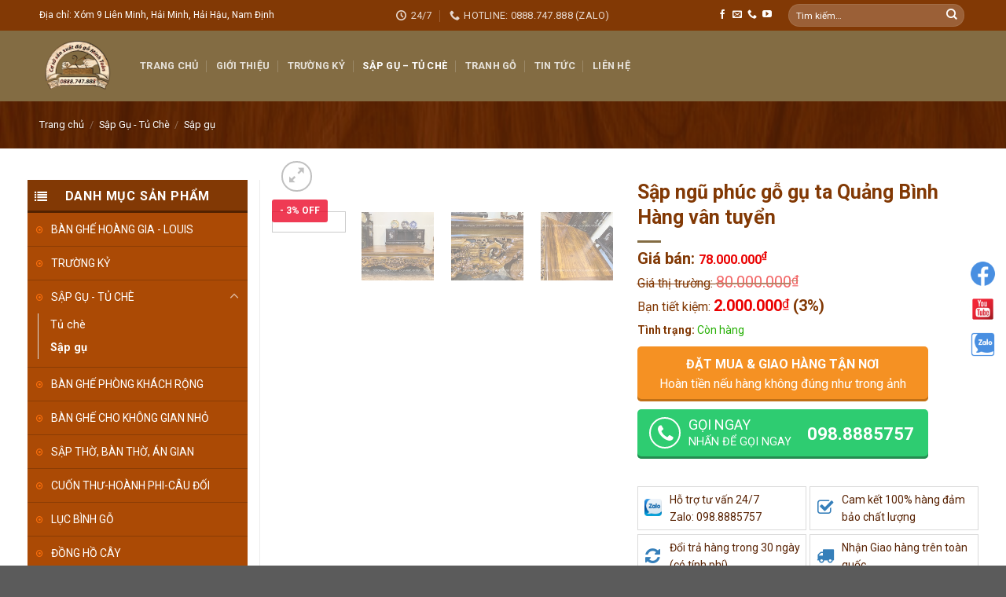

--- FILE ---
content_type: text/html; charset=UTF-8
request_url: https://dogominhtoan.com/sap-gu-tu-che/sap-ngu-phuc-go-gu-ta-quang-binh-hang-van-tuyen
body_size: 40031
content:
<!DOCTYPE html>
<!--[if IE 9 ]> <html lang="vi" class="ie9 loading-site no-js"> <![endif]-->
<!--[if IE 8 ]> <html lang="vi" class="ie8 loading-site no-js"> <![endif]-->
<!--[if (gte IE 9)|!(IE)]><!--><html lang="vi" class="loading-site no-js"> <!--<![endif]-->
<head>
	<meta charset="UTF-8" />
	<link rel="profile" href="https://gmpg.org/xfn/11" />
	<link rel="pingback" href="https://dogominhtoan.com/xmlrpc.php" />

	<script>(function(html){html.className = html.className.replace(/\bno-js\b/,'js')})(document.documentElement);</script>
<meta name='robots' content='index, follow, max-image-preview:large, max-snippet:-1, max-video-preview:-1' />
<meta name="viewport" content="width=device-width, initial-scale=1, maximum-scale=1" />
	<!-- This site is optimized with the Yoast SEO plugin v18.3 - https://yoast.com/wordpress/plugins/seo/ -->
	<title>Sập ngũ phúc gỗ gụ ta Quảng Bình Hàng vân tuyển - Đồ Gỗ Minh Toàn</title>
	<meta name="description" content="Sập ngũ phúc gỗ gụ ta Quảng Bình Hàng vân tuyển - Đồ Gỗ Minh Toàn" />
	<link rel="canonical" href="https://dogominhtoan.com/sap-gu-tu-che/sap-ngu-phuc-go-gu-ta-quang-binh-hang-van-tuyen" />
	<meta property="og:locale" content="vi_VN" />
	<meta property="og:type" content="article" />
	<meta property="og:title" content="Sập ngũ phúc gỗ gụ ta Quảng Bình Hàng vân tuyển - Đồ Gỗ Minh Toàn" />
	<meta property="og:description" content="Sập ngũ phúc gỗ gụ ta Quảng Bình Hàng vân tuyển - Đồ Gỗ Minh Toàn" />
	<meta property="og:url" content="https://dogominhtoan.com/sap-gu-tu-che/sap-ngu-phuc-go-gu-ta-quang-binh-hang-van-tuyen" />
	<meta property="og:site_name" content="Đồ Gỗ Minh Toàn" />
	<meta property="article:modified_time" content="2023-08-01T09:13:09+00:00" />
	<meta property="og:image" content="https://dogominhtoan.com/wp-content/uploads/2022/05/156ea4d33fa5ced90ba7747482fccc97.jpg" />
	<meta property="og:image:width" content="1080" />
	<meta property="og:image:height" content="810" />
	<meta property="og:image:type" content="image/jpeg" />
	<meta name="twitter:card" content="summary_large_image" />
	<script type="application/ld+json" class="yoast-schema-graph">{"@context":"https://schema.org","@graph":[{"@type":"WebSite","@id":"https://dogominhtoan.com/#website","url":"https://dogominhtoan.com/","name":"Đồ Gỗ Minh Toàn","description":"Cơ sở sản xuất đồ gỗ mỹ nghệ hàng đầu toàn quốc","potentialAction":[{"@type":"SearchAction","target":{"@type":"EntryPoint","urlTemplate":"https://dogominhtoan.com/?s={search_term_string}"},"query-input":"required name=search_term_string"}],"inLanguage":"vi"},{"@type":"ImageObject","@id":"https://dogominhtoan.com/sap-gu-tu-che/sap-ngu-phuc-go-gu-ta-quang-binh-hang-van-tuyen#primaryimage","inLanguage":"vi","url":"https://dogominhtoan.com/wp-content/uploads/2022/05/156ea4d33fa5ced90ba7747482fccc97.jpg","contentUrl":"https://dogominhtoan.com/wp-content/uploads/2022/05/156ea4d33fa5ced90ba7747482fccc97.jpg","width":1080,"height":810},{"@type":"WebPage","@id":"https://dogominhtoan.com/sap-gu-tu-che/sap-ngu-phuc-go-gu-ta-quang-binh-hang-van-tuyen#webpage","url":"https://dogominhtoan.com/sap-gu-tu-che/sap-ngu-phuc-go-gu-ta-quang-binh-hang-van-tuyen","name":"Sập ngũ phúc gỗ gụ ta Quảng Bình Hàng vân tuyển - Đồ Gỗ Minh Toàn","isPartOf":{"@id":"https://dogominhtoan.com/#website"},"primaryImageOfPage":{"@id":"https://dogominhtoan.com/sap-gu-tu-che/sap-ngu-phuc-go-gu-ta-quang-binh-hang-van-tuyen#primaryimage"},"datePublished":"2023-02-07T09:39:00+00:00","dateModified":"2023-08-01T09:13:09+00:00","description":"Sập ngũ phúc gỗ gụ ta Quảng Bình Hàng vân tuyển - Đồ Gỗ Minh Toàn","breadcrumb":{"@id":"https://dogominhtoan.com/sap-gu-tu-che/sap-ngu-phuc-go-gu-ta-quang-binh-hang-van-tuyen#breadcrumb"},"inLanguage":"vi","potentialAction":[{"@type":"ReadAction","target":["https://dogominhtoan.com/sap-gu-tu-che/sap-ngu-phuc-go-gu-ta-quang-binh-hang-van-tuyen"]}]},{"@type":"BreadcrumbList","@id":"https://dogominhtoan.com/sap-gu-tu-che/sap-ngu-phuc-go-gu-ta-quang-binh-hang-van-tuyen#breadcrumb","itemListElement":[{"@type":"ListItem","position":1,"name":"Cửa hàng","item":"https://dogominhtoan.com/cua-hang"},{"@type":"ListItem","position":2,"name":"Sập ngũ phúc gỗ gụ ta Quảng Bình Hàng vân tuyển"}]}]}</script>
	<!-- / Yoast SEO plugin. -->


<link rel='dns-prefetch' href='//fonts.googleapis.com' />
<link rel='dns-prefetch' href='//s.w.org' />
<link rel="alternate" type="application/rss+xml" title="Dòng thông tin Đồ Gỗ Minh Toàn &raquo;" href="https://dogominhtoan.com/feed" />
<link rel="alternate" type="application/rss+xml" title="Dòng phản hồi Đồ Gỗ Minh Toàn &raquo;" href="https://dogominhtoan.com/comments/feed" />
<script type="text/javascript">
window._wpemojiSettings = {"baseUrl":"https:\/\/s.w.org\/images\/core\/emoji\/13.1.0\/72x72\/","ext":".png","svgUrl":"https:\/\/s.w.org\/images\/core\/emoji\/13.1.0\/svg\/","svgExt":".svg","source":{"concatemoji":"https:\/\/dogominhtoan.com\/wp-includes\/js\/wp-emoji-release.min.js?ver=5.9.2"}};
/*! This file is auto-generated */
!function(e,a,t){var n,r,o,i=a.createElement("canvas"),p=i.getContext&&i.getContext("2d");function s(e,t){var a=String.fromCharCode;p.clearRect(0,0,i.width,i.height),p.fillText(a.apply(this,e),0,0);e=i.toDataURL();return p.clearRect(0,0,i.width,i.height),p.fillText(a.apply(this,t),0,0),e===i.toDataURL()}function c(e){var t=a.createElement("script");t.src=e,t.defer=t.type="text/javascript",a.getElementsByTagName("head")[0].appendChild(t)}for(o=Array("flag","emoji"),t.supports={everything:!0,everythingExceptFlag:!0},r=0;r<o.length;r++)t.supports[o[r]]=function(e){if(!p||!p.fillText)return!1;switch(p.textBaseline="top",p.font="600 32px Arial",e){case"flag":return s([127987,65039,8205,9895,65039],[127987,65039,8203,9895,65039])?!1:!s([55356,56826,55356,56819],[55356,56826,8203,55356,56819])&&!s([55356,57332,56128,56423,56128,56418,56128,56421,56128,56430,56128,56423,56128,56447],[55356,57332,8203,56128,56423,8203,56128,56418,8203,56128,56421,8203,56128,56430,8203,56128,56423,8203,56128,56447]);case"emoji":return!s([10084,65039,8205,55357,56613],[10084,65039,8203,55357,56613])}return!1}(o[r]),t.supports.everything=t.supports.everything&&t.supports[o[r]],"flag"!==o[r]&&(t.supports.everythingExceptFlag=t.supports.everythingExceptFlag&&t.supports[o[r]]);t.supports.everythingExceptFlag=t.supports.everythingExceptFlag&&!t.supports.flag,t.DOMReady=!1,t.readyCallback=function(){t.DOMReady=!0},t.supports.everything||(n=function(){t.readyCallback()},a.addEventListener?(a.addEventListener("DOMContentLoaded",n,!1),e.addEventListener("load",n,!1)):(e.attachEvent("onload",n),a.attachEvent("onreadystatechange",function(){"complete"===a.readyState&&t.readyCallback()})),(n=t.source||{}).concatemoji?c(n.concatemoji):n.wpemoji&&n.twemoji&&(c(n.twemoji),c(n.wpemoji)))}(window,document,window._wpemojiSettings);
</script>
<style type="text/css">
img.wp-smiley,
img.emoji {
	display: inline !important;
	border: none !important;
	box-shadow: none !important;
	height: 1em !important;
	width: 1em !important;
	margin: 0 0.07em !important;
	vertical-align: -0.1em !important;
	background: none !important;
	padding: 0 !important;
}
</style>
	<link rel='stylesheet' id='wc-blocks-vendors-style-css'  href='https://dogominhtoan.com/wp-content/plugins/woocommerce/packages/woocommerce-blocks/build/wc-blocks-vendors-style.css?ver=6.9.0' type='text/css' media='all' />
<link rel='stylesheet' id='wc-blocks-style-css'  href='https://dogominhtoan.com/wp-content/plugins/woocommerce/packages/woocommerce-blocks/build/wc-blocks-style.css?ver=6.9.0' type='text/css' media='all' />
<style id='global-styles-inline-css' type='text/css'>
body{--wp--preset--color--black: #000000;--wp--preset--color--cyan-bluish-gray: #abb8c3;--wp--preset--color--white: #ffffff;--wp--preset--color--pale-pink: #f78da7;--wp--preset--color--vivid-red: #cf2e2e;--wp--preset--color--luminous-vivid-orange: #ff6900;--wp--preset--color--luminous-vivid-amber: #fcb900;--wp--preset--color--light-green-cyan: #7bdcb5;--wp--preset--color--vivid-green-cyan: #00d084;--wp--preset--color--pale-cyan-blue: #8ed1fc;--wp--preset--color--vivid-cyan-blue: #0693e3;--wp--preset--color--vivid-purple: #9b51e0;--wp--preset--gradient--vivid-cyan-blue-to-vivid-purple: linear-gradient(135deg,rgba(6,147,227,1) 0%,rgb(155,81,224) 100%);--wp--preset--gradient--light-green-cyan-to-vivid-green-cyan: linear-gradient(135deg,rgb(122,220,180) 0%,rgb(0,208,130) 100%);--wp--preset--gradient--luminous-vivid-amber-to-luminous-vivid-orange: linear-gradient(135deg,rgba(252,185,0,1) 0%,rgba(255,105,0,1) 100%);--wp--preset--gradient--luminous-vivid-orange-to-vivid-red: linear-gradient(135deg,rgba(255,105,0,1) 0%,rgb(207,46,46) 100%);--wp--preset--gradient--very-light-gray-to-cyan-bluish-gray: linear-gradient(135deg,rgb(238,238,238) 0%,rgb(169,184,195) 100%);--wp--preset--gradient--cool-to-warm-spectrum: linear-gradient(135deg,rgb(74,234,220) 0%,rgb(151,120,209) 20%,rgb(207,42,186) 40%,rgb(238,44,130) 60%,rgb(251,105,98) 80%,rgb(254,248,76) 100%);--wp--preset--gradient--blush-light-purple: linear-gradient(135deg,rgb(255,206,236) 0%,rgb(152,150,240) 100%);--wp--preset--gradient--blush-bordeaux: linear-gradient(135deg,rgb(254,205,165) 0%,rgb(254,45,45) 50%,rgb(107,0,62) 100%);--wp--preset--gradient--luminous-dusk: linear-gradient(135deg,rgb(255,203,112) 0%,rgb(199,81,192) 50%,rgb(65,88,208) 100%);--wp--preset--gradient--pale-ocean: linear-gradient(135deg,rgb(255,245,203) 0%,rgb(182,227,212) 50%,rgb(51,167,181) 100%);--wp--preset--gradient--electric-grass: linear-gradient(135deg,rgb(202,248,128) 0%,rgb(113,206,126) 100%);--wp--preset--gradient--midnight: linear-gradient(135deg,rgb(2,3,129) 0%,rgb(40,116,252) 100%);--wp--preset--duotone--dark-grayscale: url('#wp-duotone-dark-grayscale');--wp--preset--duotone--grayscale: url('#wp-duotone-grayscale');--wp--preset--duotone--purple-yellow: url('#wp-duotone-purple-yellow');--wp--preset--duotone--blue-red: url('#wp-duotone-blue-red');--wp--preset--duotone--midnight: url('#wp-duotone-midnight');--wp--preset--duotone--magenta-yellow: url('#wp-duotone-magenta-yellow');--wp--preset--duotone--purple-green: url('#wp-duotone-purple-green');--wp--preset--duotone--blue-orange: url('#wp-duotone-blue-orange');--wp--preset--font-size--small: 13px;--wp--preset--font-size--medium: 20px;--wp--preset--font-size--large: 36px;--wp--preset--font-size--x-large: 42px;}.has-black-color{color: var(--wp--preset--color--black) !important;}.has-cyan-bluish-gray-color{color: var(--wp--preset--color--cyan-bluish-gray) !important;}.has-white-color{color: var(--wp--preset--color--white) !important;}.has-pale-pink-color{color: var(--wp--preset--color--pale-pink) !important;}.has-vivid-red-color{color: var(--wp--preset--color--vivid-red) !important;}.has-luminous-vivid-orange-color{color: var(--wp--preset--color--luminous-vivid-orange) !important;}.has-luminous-vivid-amber-color{color: var(--wp--preset--color--luminous-vivid-amber) !important;}.has-light-green-cyan-color{color: var(--wp--preset--color--light-green-cyan) !important;}.has-vivid-green-cyan-color{color: var(--wp--preset--color--vivid-green-cyan) !important;}.has-pale-cyan-blue-color{color: var(--wp--preset--color--pale-cyan-blue) !important;}.has-vivid-cyan-blue-color{color: var(--wp--preset--color--vivid-cyan-blue) !important;}.has-vivid-purple-color{color: var(--wp--preset--color--vivid-purple) !important;}.has-black-background-color{background-color: var(--wp--preset--color--black) !important;}.has-cyan-bluish-gray-background-color{background-color: var(--wp--preset--color--cyan-bluish-gray) !important;}.has-white-background-color{background-color: var(--wp--preset--color--white) !important;}.has-pale-pink-background-color{background-color: var(--wp--preset--color--pale-pink) !important;}.has-vivid-red-background-color{background-color: var(--wp--preset--color--vivid-red) !important;}.has-luminous-vivid-orange-background-color{background-color: var(--wp--preset--color--luminous-vivid-orange) !important;}.has-luminous-vivid-amber-background-color{background-color: var(--wp--preset--color--luminous-vivid-amber) !important;}.has-light-green-cyan-background-color{background-color: var(--wp--preset--color--light-green-cyan) !important;}.has-vivid-green-cyan-background-color{background-color: var(--wp--preset--color--vivid-green-cyan) !important;}.has-pale-cyan-blue-background-color{background-color: var(--wp--preset--color--pale-cyan-blue) !important;}.has-vivid-cyan-blue-background-color{background-color: var(--wp--preset--color--vivid-cyan-blue) !important;}.has-vivid-purple-background-color{background-color: var(--wp--preset--color--vivid-purple) !important;}.has-black-border-color{border-color: var(--wp--preset--color--black) !important;}.has-cyan-bluish-gray-border-color{border-color: var(--wp--preset--color--cyan-bluish-gray) !important;}.has-white-border-color{border-color: var(--wp--preset--color--white) !important;}.has-pale-pink-border-color{border-color: var(--wp--preset--color--pale-pink) !important;}.has-vivid-red-border-color{border-color: var(--wp--preset--color--vivid-red) !important;}.has-luminous-vivid-orange-border-color{border-color: var(--wp--preset--color--luminous-vivid-orange) !important;}.has-luminous-vivid-amber-border-color{border-color: var(--wp--preset--color--luminous-vivid-amber) !important;}.has-light-green-cyan-border-color{border-color: var(--wp--preset--color--light-green-cyan) !important;}.has-vivid-green-cyan-border-color{border-color: var(--wp--preset--color--vivid-green-cyan) !important;}.has-pale-cyan-blue-border-color{border-color: var(--wp--preset--color--pale-cyan-blue) !important;}.has-vivid-cyan-blue-border-color{border-color: var(--wp--preset--color--vivid-cyan-blue) !important;}.has-vivid-purple-border-color{border-color: var(--wp--preset--color--vivid-purple) !important;}.has-vivid-cyan-blue-to-vivid-purple-gradient-background{background: var(--wp--preset--gradient--vivid-cyan-blue-to-vivid-purple) !important;}.has-light-green-cyan-to-vivid-green-cyan-gradient-background{background: var(--wp--preset--gradient--light-green-cyan-to-vivid-green-cyan) !important;}.has-luminous-vivid-amber-to-luminous-vivid-orange-gradient-background{background: var(--wp--preset--gradient--luminous-vivid-amber-to-luminous-vivid-orange) !important;}.has-luminous-vivid-orange-to-vivid-red-gradient-background{background: var(--wp--preset--gradient--luminous-vivid-orange-to-vivid-red) !important;}.has-very-light-gray-to-cyan-bluish-gray-gradient-background{background: var(--wp--preset--gradient--very-light-gray-to-cyan-bluish-gray) !important;}.has-cool-to-warm-spectrum-gradient-background{background: var(--wp--preset--gradient--cool-to-warm-spectrum) !important;}.has-blush-light-purple-gradient-background{background: var(--wp--preset--gradient--blush-light-purple) !important;}.has-blush-bordeaux-gradient-background{background: var(--wp--preset--gradient--blush-bordeaux) !important;}.has-luminous-dusk-gradient-background{background: var(--wp--preset--gradient--luminous-dusk) !important;}.has-pale-ocean-gradient-background{background: var(--wp--preset--gradient--pale-ocean) !important;}.has-electric-grass-gradient-background{background: var(--wp--preset--gradient--electric-grass) !important;}.has-midnight-gradient-background{background: var(--wp--preset--gradient--midnight) !important;}.has-small-font-size{font-size: var(--wp--preset--font-size--small) !important;}.has-medium-font-size{font-size: var(--wp--preset--font-size--medium) !important;}.has-large-font-size{font-size: var(--wp--preset--font-size--large) !important;}.has-x-large-font-size{font-size: var(--wp--preset--font-size--x-large) !important;}
</style>
<link rel='stylesheet' id='contact-form-7-css'  href='https://dogominhtoan.com/wp-content/plugins/contact-form-7/includes/css/styles.css?ver=5.5.6' type='text/css' media='all' />
<link rel='stylesheet' id='font-awesome-four-css'  href='https://dogominhtoan.com/wp-content/plugins/font-awesome-4-menus/css/font-awesome.min.css?ver=4.7.0' type='text/css' media='all' />
<link rel='stylesheet' id='photoswipe-css'  href='https://dogominhtoan.com/wp-content/plugins/woocommerce/assets/css/photoswipe/photoswipe.min.css?ver=6.3.1' type='text/css' media='all' />
<link rel='stylesheet' id='photoswipe-default-skin-css'  href='https://dogominhtoan.com/wp-content/plugins/woocommerce/assets/css/photoswipe/default-skin/default-skin.min.css?ver=6.3.1' type='text/css' media='all' />
<style id='woocommerce-inline-inline-css' type='text/css'>
.woocommerce form .form-row .required { visibility: visible; }
</style>
<link rel='stylesheet' id='flatsome-icons-css'  href='https://dogominhtoan.com/wp-content/themes/flatsome/assets/css/fl-icons.css?ver=3.12' type='text/css' media='all' />
<link rel='stylesheet' id='flatsome-main-css'  href='https://dogominhtoan.com/wp-content/themes/flatsome/assets/css/flatsome.css?ver=3.13.2' type='text/css' media='all' />
<link rel='stylesheet' id='flatsome-shop-css'  href='https://dogominhtoan.com/wp-content/themes/flatsome/assets/css/flatsome-shop.css?ver=3.13.2' type='text/css' media='all' />
<link rel='stylesheet' id='flatsome-googlefonts-css'  href='//fonts.googleapis.com/css?family=Roboto%3Aregular%2C700%2Cregular%2C700%2Cregular&#038;display=swap&#038;ver=3.9' type='text/css' media='all' />
<script type='text/javascript' src='https://dogominhtoan.com/wp-includes/js/jquery/jquery.min.js?ver=3.6.0' id='jquery-core-js'></script>
<link rel="https://api.w.org/" href="https://dogominhtoan.com/wp-json/" /><link rel="alternate" type="application/json" href="https://dogominhtoan.com/wp-json/wp/v2/product/15625" /><link rel="EditURI" type="application/rsd+xml" title="RSD" href="https://dogominhtoan.com/xmlrpc.php?rsd" />
<link rel="wlwmanifest" type="application/wlwmanifest+xml" href="https://dogominhtoan.com/wp-includes/wlwmanifest.xml" /> 
<meta name="generator" content="WordPress 5.9.2" />
<meta name="generator" content="WooCommerce 6.3.1" />
<link rel='shortlink' href='https://dogominhtoan.com/?p=15625' />
<link rel="alternate" type="application/json+oembed" href="https://dogominhtoan.com/wp-json/oembed/1.0/embed?url=https%3A%2F%2Fdogominhtoan.com%2Fsap-gu-tu-che%2Fsap-ngu-phuc-go-gu-ta-quang-binh-hang-van-tuyen" />
<link rel="alternate" type="text/xml+oembed" href="https://dogominhtoan.com/wp-json/oembed/1.0/embed?url=https%3A%2F%2Fdogominhtoan.com%2Fsap-gu-tu-che%2Fsap-ngu-phuc-go-gu-ta-quang-binh-hang-van-tuyen&#038;format=xml" />
		<script>
			document.documentElement.className = document.documentElement.className.replace( 'no-js', 'js' );
		</script>
				<style>
			.no-js img.lazyload { display: none; }
			figure.wp-block-image img.lazyloading { min-width: 150px; }
							.lazyload, .lazyloading { opacity: 0; }
				.lazyloaded {
					opacity: 1;
					transition: opacity 400ms;
					transition-delay: 0ms;
				}
					</style>
		<style>.bg{opacity: 0; transition: opacity 1s; -webkit-transition: opacity 1s;} .bg-loaded{opacity: 1;}</style><!--[if IE]><link rel="stylesheet" type="text/css" href="https://dogominhtoan.com/wp-content/themes/flatsome/assets/css/ie-fallback.css"><script src="//cdnjs.cloudflare.com/ajax/libs/html5shiv/3.6.1/html5shiv.js"></script><script>var head = document.getElementsByTagName('head')[0],style = document.createElement('style');style.type = 'text/css';style.styleSheet.cssText = ':before,:after{content:none !important';head.appendChild(style);setTimeout(function(){head.removeChild(style);}, 0);</script><script src="https://dogominhtoan.com/wp-content/themes/flatsome/assets/libs/ie-flexibility.js"></script><![endif]--><!-- Global site tag (gtag.js) - Google Analytics -->
<script async src="https://www.googletagmanager.com/gtag/js?id=UA-144738012-1"></script>
<script>
  window.dataLayer = window.dataLayer || [];
  function gtag(){dataLayer.push(arguments);}
  gtag('js', new Date());

  gtag('config', 'UA-144738012-1');
</script>
<!-- Global site tag (gtag.js) - Google Analytics -->
<script async src="https://www.googletagmanager.com/gtag/js?id=UA-144738012-1"></script>
<script>
  window.dataLayer = window.dataLayer || [];
  function gtag(){dataLayer.push(arguments);}
  gtag('js', new Date());

  gtag('config', 'UA-144738012-1');
</script>
<meta name="google-site-verification" content="VzpdQrohiJKNWM-z0TkNDV5OFmygGA9oz7889daIzfY" />
<!-- Google tag (gtag.js) -->
<script async src="https://www.googletagmanager.com/gtag/js?id=AW-16763659554"></script>
<script>
  window.dataLayer = window.dataLayer || [];
  function gtag(){dataLayer.push(arguments);}
  gtag('js', new Date());

  gtag('config', 'AW-16763659554');

<script>
  window.dataLayer = window.dataLayer || [];
  function gtag(){dataLayer.push(arguments);}
  gtag('js', new Date());

  gtag('config', 'AW-16778079253');
</script>
<meta name="google-site-verification" content="AbFhTFbTyzga5mz8TPnbNBnkyGqfard6Dgo59OX3bL0" />

	<noscript><style>.woocommerce-product-gallery{ opacity: 1 !important; }</style></noscript>
	<link rel="icon" href="https://dogominhtoan.com/wp-content/uploads/2021/03/cropped-toan-dep-trai-khong-noi-nhieu-khang-dinh-mot-cau-nhu-the-32x32.png" sizes="32x32" />
<link rel="icon" href="https://dogominhtoan.com/wp-content/uploads/2021/03/cropped-toan-dep-trai-khong-noi-nhieu-khang-dinh-mot-cau-nhu-the-192x192.png" sizes="192x192" />
<link rel="apple-touch-icon" href="https://dogominhtoan.com/wp-content/uploads/2021/03/cropped-toan-dep-trai-khong-noi-nhieu-khang-dinh-mot-cau-nhu-the-180x180.png" />
<meta name="msapplication-TileImage" content="https://dogominhtoan.com/wp-content/uploads/2021/03/cropped-toan-dep-trai-khong-noi-nhieu-khang-dinh-mot-cau-nhu-the-270x270.png" />
<style id="custom-css" type="text/css">:root {--primary-color: #823905;}.full-width .ubermenu-nav, .container, .row{max-width: 1210px}.row.row-collapse{max-width: 1180px}.row.row-small{max-width: 1202.5px}.row.row-large{max-width: 1240px}.header-main{height: 90px}#logo img{max-height: 90px}#logo{width:98px;}.header-top{min-height: 39px}.transparent .header-main{height: 90px}.transparent #logo img{max-height: 90px}.has-transparent + .page-title:first-of-type,.has-transparent + #main > .page-title,.has-transparent + #main > div > .page-title,.has-transparent + #main .page-header-wrapper:first-of-type .page-title{padding-top: 170px;}.header.show-on-scroll,.stuck .header-main{height:70px!important}.stuck #logo img{max-height: 70px!important}.search-form{ width: 50%;}.header-bg-color, .header-wrapper {background-color: #836c43}.header-bottom {background-color: #f1f1f1}.top-bar-nav > li > a{line-height: 16px }.header-main .nav > li > a{line-height: 16px }.stuck .header-main .nav > li > a{line-height: 50px }@media (max-width: 549px) {.header-main{height: 50px}#logo img{max-height: 50px}}.header-top{background-color:#823905!important;}/* Color */.accordion-title.active, .has-icon-bg .icon .icon-inner,.logo a, .primary.is-underline, .primary.is-link, .badge-outline .badge-inner, .nav-outline > li.active> a,.nav-outline >li.active > a, .cart-icon strong,[data-color='primary'], .is-outline.primary{color: #823905;}/* Color !important */[data-text-color="primary"]{color: #823905!important;}/* Background Color */[data-text-bg="primary"]{background-color: #823905;}/* Background */.scroll-to-bullets a,.featured-title, .label-new.menu-item > a:after, .nav-pagination > li > .current,.nav-pagination > li > span:hover,.nav-pagination > li > a:hover,.has-hover:hover .badge-outline .badge-inner,button[type="submit"], .button.wc-forward:not(.checkout):not(.checkout-button), .button.submit-button, .button.primary:not(.is-outline),.featured-table .title,.is-outline:hover, .has-icon:hover .icon-label,.nav-dropdown-bold .nav-column li > a:hover, .nav-dropdown.nav-dropdown-bold > li > a:hover, .nav-dropdown-bold.dark .nav-column li > a:hover, .nav-dropdown.nav-dropdown-bold.dark > li > a:hover, .is-outline:hover, .tagcloud a:hover,.grid-tools a, input[type='submit']:not(.is-form), .box-badge:hover .box-text, input.button.alt,.nav-box > li > a:hover,.nav-box > li.active > a,.nav-pills > li.active > a ,.current-dropdown .cart-icon strong, .cart-icon:hover strong, .nav-line-bottom > li > a:before, .nav-line-grow > li > a:before, .nav-line > li > a:before,.banner, .header-top, .slider-nav-circle .flickity-prev-next-button:hover svg, .slider-nav-circle .flickity-prev-next-button:hover .arrow, .primary.is-outline:hover, .button.primary:not(.is-outline), input[type='submit'].primary, input[type='submit'].primary, input[type='reset'].button, input[type='button'].primary, .badge-inner{background-color: #823905;}/* Border */.nav-vertical.nav-tabs > li.active > a,.scroll-to-bullets a.active,.nav-pagination > li > .current,.nav-pagination > li > span:hover,.nav-pagination > li > a:hover,.has-hover:hover .badge-outline .badge-inner,.accordion-title.active,.featured-table,.is-outline:hover, .tagcloud a:hover,blockquote, .has-border, .cart-icon strong:after,.cart-icon strong,.blockUI:before, .processing:before,.loading-spin, .slider-nav-circle .flickity-prev-next-button:hover svg, .slider-nav-circle .flickity-prev-next-button:hover .arrow, .primary.is-outline:hover{border-color: #823905}.nav-tabs > li.active > a{border-top-color: #823905}.widget_shopping_cart_content .blockUI.blockOverlay:before { border-left-color: #823905 }.woocommerce-checkout-review-order .blockUI.blockOverlay:before { border-left-color: #823905 }/* Fill */.slider .flickity-prev-next-button:hover svg,.slider .flickity-prev-next-button:hover .arrow{fill: #823905;}/* Background Color */[data-icon-label]:after, .secondary.is-underline:hover,.secondary.is-outline:hover,.icon-label,.button.secondary:not(.is-outline),.button.alt:not(.is-outline), .badge-inner.on-sale, .button.checkout, .single_add_to_cart_button, .current .breadcrumb-step{ background-color:#823905; }[data-text-bg="secondary"]{background-color: #823905;}/* Color */.secondary.is-underline,.secondary.is-link, .secondary.is-outline,.stars a.active, .star-rating:before, .woocommerce-page .star-rating:before,.star-rating span:before, .color-secondary{color: #823905}/* Color !important */[data-text-color="secondary"]{color: #823905!important;}/* Border */.secondary.is-outline:hover{border-color:#823905}.success.is-underline:hover,.success.is-outline:hover,.success{background-color: #6db625}.success-color, .success.is-link, .success.is-outline{color: #6db625;}.success-border{border-color: #6db625!important;}/* Color !important */[data-text-color="success"]{color: #6db625!important;}/* Background Color */[data-text-bg="success"]{background-color: #6db625;}body{font-size: 100%;}@media screen and (max-width: 549px){body{font-size: 100%;}}body{font-family:"Roboto", sans-serif}body{font-weight: 0}body{color: #823905}.nav > li > a {font-family:"Roboto", sans-serif;}.mobile-sidebar-levels-2 .nav > li > ul > li > a {font-family:"Roboto", sans-serif;}.nav > li > a {font-weight: 700;}.mobile-sidebar-levels-2 .nav > li > ul > li > a {font-weight: 700;}h1,h2,h3,h4,h5,h6,.heading-font, .off-canvas-center .nav-sidebar.nav-vertical > li > a{font-family: "Roboto", sans-serif;}h1,h2,h3,h4,h5,h6,.heading-font,.banner h1,.banner h2{font-weight: 700;}h1,h2,h3,h4,h5,h6,.heading-font{color: #823905;}.breadcrumbs{text-transform: none;}button,.button{text-transform: none;}.alt-font{font-family: "Roboto", sans-serif;}.alt-font{font-weight: 0!important;}a{color: #823905;}a:hover{color: #836c43;}.tagcloud a:hover{border-color: #836c43;background-color: #836c43;}.widget a{color: #823905;}.widget a:hover{color: #823905;}.widget .tagcloud a:hover{border-color: #823905; background-color: #823905;}.is-divider{background-color: #836c43;}.shop-page-title.featured-title .title-overlay{background-color: rgba(130,57,5,0.5);}.current .breadcrumb-step, [data-icon-label]:after, .button#place_order,.button.checkout,.checkout-button,.single_add_to_cart_button.button{background-color: #823905!important }.badge-inner.on-sale{background-color: #823905}.badge-inner.new-bubble{background-color: #823905}.star-rating span:before,.star-rating:before, .woocommerce-page .star-rating:before, .stars a:hover:after, .stars a.active:after{color: #f9f938}.price del, .product_list_widget del, del .woocommerce-Price-amount { color: #823905; }ins .woocommerce-Price-amount { color: #f9051d; }.shop-page-title.featured-title .title-bg{background-image: url(https://dogominhtoan.com/wp-content/uploads/2021/03/bg-product-breadcrumb.jpg);}@media screen and (min-width: 550px){.products .box-vertical .box-image{min-width: 247px!important;width: 247px!important;}}.footer-1{background-color: #836c43}.footer-2{background-color: #836c43}.label-new.menu-item > a:after{content:"New";}.label-hot.menu-item > a:after{content:"Hot";}.label-sale.menu-item > a:after{content:"Sale";}.label-popular.menu-item > a:after{content:"Popular";}</style>		<style type="text/css" id="wp-custom-css">
			/*
Bạn có thể thêm CSS ở đây.

Nhấp chuột vào biểu tượng trợ giúp phía trên để tìm hiểu thêm.
*/
.box-text a:not(.button){
    font-weight: 500;
    font-size: 13px;
}
.box-text.text-left,.box-text.text-right,.box-text.text-center{
	padding:10px 5px;
}
.box-text .product-title a{
	    font-size: 14px;
    font-weight: 600;
    -o-text-overflow: ellipsis;
    text-overflow: ellipsis;
    overflow: hidden;
    -webkit-line-clamp: 2;
    display: -webkit-box;
    -webkit-box-orient: vertical;
    margin-bottom: 10px;
	
}
.box-overlay.dark .box-text, .box-shade.dark .box-text{
	text-shadow: 1px 1px 1px rgb(0 0 0 / 50%);
    padding: 5px;
    background-color: rgba(0, 0, 0, 0.326);
}
.adress-sidebar {
    padding: 10px;
    font-size: 14px;
}
.product-info{
	padding-top:0;
}
div.product-info.summary.entry-summary.col.col-fit.product-summary > h1{
	font-size:25px;
}
.product-info .price{
	font-size:20px;
}
.is-divider{
	margin:10px 0;
}
#secondary .widget_product_categories,
#product-sidebar .widget_product_categories,
#shop-sidebar .widget_product_categories,
.widget-site-bar-class .widget_product_categories{
    background:#AB4A05;
}
#secondary .widget_product_categories *,
#product-sidebar .widget_product_categories *,
#shop-sidebar .widget_product_categories *,
.widget-site-bar-class .widget_product_categories *{
    color:#fff;
}
#secondary .widget_product_categories ul.menu>li+li, 
#product-sidebar .widget_product_categories ul.menu>li+li, 
#shop-sidebar .widget_product_categories ul.menu>li+li, 
#secondary .widget_product_categories >ul>li+li,
#product-sidebar .widget_product_categories >ul>li+li,
#shop-sidebar .widget_product_categories >ul>li+li,
.widget-site-bar-class .widget_product_categories ul.menu>li+li, 
.widget-site-bar-class .widget_product_categories >ul>li+li
{
    border-top: 1px solid #8a3c05;
}
#secondary .widget_product_categories >ul>li>a,
#product-sidebar .widget_product_categories >ul>li>a,
#shop-sidebar .widget_product_categories >ul>li>a,
.widget-site-bar-class .widget_product_categories >ul>li>a{
    padding-left:30px;
    padding-right:15px;
    text-transform:uppercase;
    font-size:14px;
    position:relative;
        padding-top: 10px;
    padding-bottom: 10px;
    -webkit-transition: all 500ms ease;
-moz-transition: all 200ms ease;
-ms-transition: all 200ms ease;
-o-transition: all 200ms ease;
transition: all 200ms ease;
}

#secondary .widget_product_categories >ul>li>a:hover,
#product-sidebar .widget_product_categories >ul>li>a:hover,
#shop-sidebar .widget_product_categories >ul>li>a:hover,
.widget-site-bar-class .widget_product_categories >ul>li>a:hover{
    margin-left:10px;
}
#secondary .widget_product_categories span.widget-title,
#product-sidebar .widget_product_categories span.widget-title,
#shop-sidebar .widget_product_categories span.widget-title,
.widget-site-bar-class .widget_product_categories span.widget-title{
    width: 100%;
    display: block;
    height: 42px;
    line-height: 42px;
    text-align: center;
    border-bottom: 3px solid #532200;
    background: #823905;
    position:relative;
}
#secondary .widget_product_categories span.widget-title::before,
#product-sidebar .widget_product_categories span.widget-title::before,
#shop-sidebar .widget_product_categories span.widget-title::before,
.widget-site-bar-class .widget_product_categories span.widget-title::before{
    content: '\f03a';
    font-family: FontAwesome;
    display: block;
    position: absolute;
    width: 35px;
    height: 100%;
    left: 0px;
    top: 0px;
    text-align: center;
    line-height: 42px;
    color: #fff;
    font-weight: normal;
}
#secondary .widget_product_categories >ul>li>a::before,
#product-sidebar .widget_product_categories >ul>li>a::before,
#shop-sidebar .widget_product_categories >ul>li>a::before,
.widget-site-bar-class .widget_product_categories >ul>li>a::before{
content: '\f192';
    font-family: FontAwesome;
    display: block;
    position: absolute;
    width: 30px;
    height: 100%;
    left: 0px;
    top: 0;
    text-align: center;
    line-height: 42px;
    color: #fb6f0c;
    font-weight: normal;
    font-size: 10px;
}
#secondary .widget_product_categories .is-divider,
#product-sidebar .widget_product_categories .is-divider,
#shop-sidebar .widget_product_categories .is-divider,
.widget-site-bar-class .widget_product_categories .is-divider{
    display:none;
}
.section-title-bold-center span, .section-title-bold span{
    border: 2px solid rgba(0,0,0,0.1);
    padding: 0;
    border: none;
    font-size: 16px;
    border-bottom: 1px solid rgb(171, 74, 5);
    width: 100%;
    line-height: 35px;
    position:relative;
    padding-left: 45px;
}
.section-title-bold-center span::before, .section-title-bold span::before{
    content: '\f03a';
    font-family: FontAwesome;
    display: block;
    position: absolute;
    width: 35px;
    height: 100%;
    left: 0px;
    top: 0px;
    text-align: center;
    line-height: 35px;
    color: #fff;
    font-weight: normal;
    background: #ab4a05;
}
ul.product_list_widget li{
    margin-left: 0;
}
ul.product_list_widget li a:not(.remove){
    font-size:14px;
}
.adress-sidebar {
    background: #AB4A05;
    color: #fff;
    padding: 15px;
    border: 3px solid #532200;
}
footer span.widget-title{
    font-size:14px;
}
footer .widget .is-divider{
    margin: 5px 0 15px 0;
    height: 2px;
    max-width: 30px;
    background-color: rgb(99 79 45);
}
.footer-1{
    padding-bottom:15px;
}
.footer-2{
    padding:0 0 10px 0;
    border:none;
}
.footer-2 > div.row{
    padding-top:15px;
    line-height:30px;
    border-top: 1px solid #927d58;
}
footer .widget{
    margin-bottom:0;
}
.icon-box-footer{
    position: relative;
    padding-left: 30px;
    font-size:14px;
    font-style:initial;
    margin-bottom:5px;line-height:30px;
}
.icon-box-footer::before{
    content: '';
    font-family: FontAwesome;
    display: block;
    position: absolute;
    z-index: 100;
    left: 0px;
    width: 24px;
    height: 24px;
    line-height: 24px;
    border-radius: 50%;
    background: #AB4A05;
    text-align: center;
    font-size: 13px;
    top:4px;
}

.icon-box-footer-address::before{
    content: '\f015';
}
.icon-box-footer-phone::before{
    content: '\f095';
}
.icon-box-footer-email::before{
    content: '\f0e0';
}
.icon-box-footer-website::before{
    content: '\f0ac';
}
.absolute-footer{display:none;}
.icon-box{
    position:relative;
    padding-left: 50px;
}
.icon-box::before{
    content: '';
    font-family: FontAwesome;
    display: block;
    position: absolute;
    z-index: 100;
    left: 0px;
    width: 30px;
    height: 30px;
    line-height: 30px;
    background: transparent;
    text-align: center;
    font-size: 35px;
    top: 0;
    color: #836C43;
}
.icon-box.vcmp::before{
    content: "\f0d1";
}
.icon-box.ndth::before{
    content: "\f021";
}
.icon-box.gbtn::before{
    content: "\f09d";
}
.icon-box.bhtd::before{
    content: "\f1cd";
}
.box-icon-home{
    border-top:1px solid #ccc;
}
.slider-nav-circle .flickity-prev-next-button:hover svg, .slider-nav-circle .flickity-prev-next-button:hover .arrow{
    background-color: #823905;
    border-color: #823905;
}

.term-description{
    margin-top:20px;
    border: 1px solid #e8e8e8;
    padding: 15px;
}

.nav-pagination>li>.current, .nav-pagination>li>span:hover, .nav-pagination>li>a:hover{
    border-color: #823905;
    background-color: #823905;
}
.nav-pagination>li>span, .nav-pagination>li>a{
    font-size: 13px;
    display: block;
    height: 25px;
    line-height: 25px;
    text-align: center;
    width: auto;
    min-width: 25px;
    padding: 0;
    font-weight: bolder;
    border-radius: 0;
    border: 1px solid currentColor;
    -webkit-transition: all .3s;
    -o-transition: all .3s;
    transition: all .3s;
    vertical-align: top;
}
.widget .toggle{
    width:35px;
}
.active>ul.children{
    margin-left: 13px;
}
span.amount{
    color: #ea0000;
}
ul.tabs.wc-tabs >li > a{
        padding: 15px 0;
    font-size:14px;
}
#product-commitment {
    width: 100%;
}
#product-commitment .uk-list {
    padding: 0;
    list-style: none;
}
#product-commitment .uk-list li {
    color: #592304;
    padding: 5px 5px 5px 40px;
    margin: 0px;
    border-top: none;
    font-size: 14px;
    width: 215px;
    display: inline-block;
    margin-bottom: 5px;
    border: 1px solid #dbdbdb;
    height: 56px;
}
#product-commitment li {
    position: relative;
    padding: 10px 10px 10px 40px;
    border: 1px solid #dbdbdb;
    margin-bottom: 10px;
}
#product-commitment .icon {
position: absolute;
    left: 8px;
    top: 15px;
    color: #357FBA;
    font-size:24px;
    width:22px;
    height:22px;
    
}
#product-commitment .icon.icon-box::before{
    font-size:22px;
    top:0;
    left:0;
    width:22px;
    height:22px;
    line-height:22px;
    color:#357FBA;
}
#product-commitment li .phone {    
    display: flex;
}
#product-commitment .icon img {
    width: 22px;
}
#product-commitment li .smile::before {
    content : "\f046";
}
#product-commitment li .refresh::before {
    content : "\f021";
}
#product-commitment li .truck::before {
    content : "\f0d1";
}
#product-commitment li .card::before {
    content : "\f09d";
}
.product-detail-1 .detailcall {
    margin: 0px 0px 10px 0px;
    padding: 10px 5px;
    -webkit-border-radius: 5px;
    -moz-border-radius: 5px;
    border-radius: 5px;
    background: #2ecc71;
    box-shadow: 0 -3px 0 0 #248c50 inset;
        overflow: hidden;
    max-width: 370px;
}
.product-detail-1 .buynow{
    background: #f59123;
    box-shadow: 0 -3px 0 0 #c17016 inset;
    color:#fff;
    text-align:center;
    cursor:pointer;
}
.product-detail-1 .buynow:hover{
    background: #f5a54d;
}
.product-detail-1 .callphoneicon {
    float: left;
    width: 40px;
    position:relative;
    height: 40px;
    line-height: 40px;
    text-align: center;
    color: #fff;
    border: 2px solid #fff;
    border-radius: 100%;
    margin-left: 10px;
    margin-right: 10px;
}
.product-detail-1 .callphoneicon::before{
    content: "\f095";
    position: absolute;
    font-size: 25px;
    top: 0;
    left: -1px;
    width: 40px;
    height: 40px;
    line-height: 40px;
    color: #fff;
    font-family: FontAwesome;
    display: block;
    background: transparent;
    text-align: center;
}
.product-detail-1 .detailcall a {
    display: block;
    padding-left: 55px;
    color: #fff;
    text-transform: uppercase;
    font-size: 16px;
    line-height: 20px;
}
.product-detail-1 .detailcall a span {
    font-size: 18px;
    text-transform: uppercase;
    float: left;
}
.detailcall a span.call-now {
    margin-right: 20px;
}
.product-detail-1 .detailcall a span.tlp1 {
    font-size: 22px;
    font-weight: bold;
    height: 43px;
    line-height: 43px;
}
.product-detail-1 .buynow p {
    font-size: 16px;
    text-transform: uppercase;
    font-weight: bold;
    margin: 0px;    
}
.custom-modal {display: none; position: fixed; z-index: 9999999999; left: 0;top: 0;width: 100%; height: 100%; overflow: auto; background-color: rgb(0,0,0); background-color: rgba(0,0,0,0.4);}
            .custom-modal-content {background-color: #fefefe;max-width: 600px;margin: 15% auto; padding: 15px;border: 1px solid #888;width: 80%;position: relative;border-radius:5px;}
            .custom-modal-close {color: #aaa;float: right;font-size: 28px;font-weight: bold;position: absolute;top: 5px;right: 5px;display: flex;width: 26px;height: 26px;line-height: 26px;justify-content: center;}
            .custom-modal-close:hover,
            .custom-modal-close:focus {color: black;text-decoration: none;cursor: pointer;}
            .contact-form-row{display: flex;flex-direction: row;justify-content: flex-start;flex-wrap: wrap;align-items: stretch;}
            .contact-form-row > label{box-sizing: border-box;flex-basis:145px;font-weight: normal;font-size: 14px;}
            .contact-form-row > .contact-form-controls{box-sizing: border-box;font-size:13px;flex:1;}
            .contact-form-row > input::placeholder,.contact-form-row > textarea::placeholder{font-size:13px;color:#ccc;}
            .ss-lds-dual-ring.ss-hidden {display: none;}
            .ss-lds-dual-ring {display: flex;width: 80px;height: 80px;justify-content: center;align-items: center;}
            .ss-lds-dual-ring p{font-size: 20px;color: #fff;margin-left: 10px;}
            .ss-lds-dual-ring img{height: 50px;width: 50px;}
            .ss-overlay {position: fixed;top: 0;left: 0;width: 100%;height: 100%;background: rgba(0,0,0,.6);z-index: 9999999999999999999;opacity: 1;transition: all 0.5s;}
.header, .header-wrapper{
    z-index:300;
}
.product-info{
    padding-bottom:0px;
}
#product-commitment .uk-list{
    margin-bottom:5px;
}
.entry-meta {
	display: none;
}
.social-btn {
    position: fixed;
    right: 10px;
    bottom: 35%;
    opacity: 1;
    display: block;
	    overflow: hidden;
    z-index: 10000;
	font-size: 0;
	    background: rgb(255 255 255);
    padding: 2px;
    border-radius: 5px;
}
.button-alway-show{
	right: 0;
    bottom: 0;
    opacity: 1;
	z-index: 100000000000;
    display: none;
	width: 100%;
	    padding: 0;
}
.social-btn.button-alway-show div{
	flex-basis:33.3333333333333%;
}
.social-btn.button-alway-show div:last-child{
	
}
.social-btn.button-alway-show a{
	width:100%;
	margin-bottom:0;
	font-size:16px;
	line-height:35px;
	color:#fff;
	padding:5px 0;
}
.social-btn.button-alway-show a img{
	width:35px;
	margin-right:15px;
	    margin-left: 5px;
}
.social-btn a {
    margin-bottom: 10px;
    display: block;
	    width: 35px;
}
.social-btn a {
    transition: color .3s ease-out;
}
.social-btn a .phonering-alo-circle-img-anim {
    -webkit-transform-origin: 50% 50%;
    -ms-transform-origin: 50% 50%;
    transform-origin: 50% 50%;
    -webkit-animation: phonering-alo-circle-img-anim 1s infinite ease-in-out;
    animation: phonering-alo-circle-img-anim 1s infinite ease-in-out;
    -webkit-transform-origin: 50% 50%;
    -ms-transform-origin: 50% 50%;
    transform-origin: 50% 50%;
}
@media (max-width: 480px) {
	.back-to-top{
		bottom:60px !important;
		right:5px !important;
	}
	.container-sp-home{
		padding-left:5px !important;
		padding-right:10px !important;
	}
	.header-bottom {
    background-color: #836c43;
}
	#woocommerce-product-search-field-1{
		background-color: rgb(255 255 255);
	}
	#logo{
		position: absolute;
    top: 0 !important;
    left: 50%;
    z-index: 100;
    width: 234px;
    height: 100%;
    margin-left: -117px;
    margin-right: 0;
	}
	#logo a{
		height: 100% !important;
    width: 100% !important;
	}
	#logo img {
    display:none !important;
}
	.button-alway-show{
		display:flex;
		flex-direction:row;
		flex-wrap:wrap;
	}
	.row.layout-main{
		flex-direction: column-reverse;
	}
	.box-text-middle.box-overlay .box-text, .box-text-middle.box-shade .box-text,.box-overlay.dark .box-text, .box-shade.dark .box-text{
		font-size:16px;
	}
	.box-chinh-sach{
		padding:0 15px;
	}
	.row.san-pham-moi,.row.san-pham-noi-bat{
		position: initial !important;
    height: auto !important;
	}
	.row.san-pham-moi .grid-col-1,.row.san-pham-noi-bat .grid-col-1 {
    height: 300px !important;
    position: initial !important;
}
	.box-vertical .box-image{
		width:25% !important;
		float:left;
		margin-right:20px;
	}
	.box-vertical .box-text{
		width:60% !important;
		float:left;
		padding-left:0;
	}
	.row-small>.flickity-viewport>.flickity-slider>.col, .row-small>.col{
		padding: 0 5px 10.6px;
	}
	#formCreateOrder2 > div > div{
		flex-basis:100% !important;
	}
	.detailcall a span.call-now {
    margin-right: 10px;
}
	.product-detail-1 .detailcall a span {
    font-size: 16px;
}
	#main > div > div{
		flex-direction: column-reverse;
	}
	#main .blog-wrapper > div{
		flex-direction:column;
	}
	#main div > div.box-chinh-sach{
		flex-direction:initial;
	}
	li.account-item{display:none}
	.contact-form-row > label{
		flex-basis:100%;
	}
	#custom-modal-content > div:nth-child(2) > img{
		width: 90px !important;
	}
	#masthead > div.header-inner.flex-row.container.logo-left.medium-logo-center::before{
content: "Đồ Gỗ Minh Toàn\2122";
   position: absolute;
    color: #fff;
    font-size: 16px;
    text-transform: uppercase;
    font-weight: 600;
    height: 26px;
    line-height: 26px;
    width: 150px;
    left: 50%;
    margin-left: -75px;
    top: 38%;
    margin-top: -13px;
    border-bottom: 1px solid #ccc;
	}
		#masthead > div.header-inner.flex-row.container.logo-left.medium-logo-center::after{
content: "Xưởng sản xuất Đồ Gỗ Giá Tận Gốc";
    position: absolute;
    color: #fff;
    font-size: 12px;
    text-transform: uppercase;
    font-weight: 100;
    height: 20px;
    line-height: 20px;
    width: 234px;
    text-align: center;
    left: 50%;
    margin-left: -117px;
    top: 87%;
    margin-top: -10px;
	}
	#content{
		margin-top:8px;
	}
	.col {
    padding-bottom: 0px;
}
	#product-commitment .uk-list li{
		width:100%;
		display: flex;
    align-items: center;
	}
}
@media screen and (min-width: 850px){
    .row-large>.flickity-viewport>.flickity-slider>.col, .row-large>.col {
            padding: 0 15px 30px;
            margin-bottom: 0;
    }
}
.badge-container{
	margin: 0;
    background: #ea0021c4;
    color: #ffffff;
    font-size: 12px;
    top: 25px;
    left: 0;
    border-radius: 3px;
    font-weight: 600;
}
.badge-container .onsale{
	padding: 5px 10px;
display:block;
}
.price > ins,.price > del{
	display:block;
	margin-bottom:5px;
}
.product-info .price > ins,.product-info .price > del{
	margin-bottom:10px;
}
.product-info .price > ins:not(.price-sale) span:first-child,.product-info .price > del span:first-child{
	font-weight:normal;
	font-size:16px;
}
.price .price-percent span.amount{
	margin-right:5px;
}
.price .price-sale span:first-child{
	font-weight:600;
}
.price .price-sale span.amount{
	font-size:16px;
}		</style>
		</head>

<body class="product-template-default single single-product postid-15625 theme-flatsome woocommerce woocommerce-page woocommerce-no-js lightbox nav-dropdown-has-arrow nav-dropdown-has-shadow nav-dropdown-has-border">

<svg xmlns="http://www.w3.org/2000/svg" viewBox="0 0 0 0" width="0" height="0" focusable="false" role="none" style="visibility: hidden; position: absolute; left: -9999px; overflow: hidden;" ><defs><filter id="wp-duotone-dark-grayscale"><feColorMatrix color-interpolation-filters="sRGB" type="matrix" values=" .299 .587 .114 0 0 .299 .587 .114 0 0 .299 .587 .114 0 0 .299 .587 .114 0 0 " /><feComponentTransfer color-interpolation-filters="sRGB" ><feFuncR type="table" tableValues="0 0.49803921568627" /><feFuncG type="table" tableValues="0 0.49803921568627" /><feFuncB type="table" tableValues="0 0.49803921568627" /><feFuncA type="table" tableValues="1 1" /></feComponentTransfer><feComposite in2="SourceGraphic" operator="in" /></filter></defs></svg><svg xmlns="http://www.w3.org/2000/svg" viewBox="0 0 0 0" width="0" height="0" focusable="false" role="none" style="visibility: hidden; position: absolute; left: -9999px; overflow: hidden;" ><defs><filter id="wp-duotone-grayscale"><feColorMatrix color-interpolation-filters="sRGB" type="matrix" values=" .299 .587 .114 0 0 .299 .587 .114 0 0 .299 .587 .114 0 0 .299 .587 .114 0 0 " /><feComponentTransfer color-interpolation-filters="sRGB" ><feFuncR type="table" tableValues="0 1" /><feFuncG type="table" tableValues="0 1" /><feFuncB type="table" tableValues="0 1" /><feFuncA type="table" tableValues="1 1" /></feComponentTransfer><feComposite in2="SourceGraphic" operator="in" /></filter></defs></svg><svg xmlns="http://www.w3.org/2000/svg" viewBox="0 0 0 0" width="0" height="0" focusable="false" role="none" style="visibility: hidden; position: absolute; left: -9999px; overflow: hidden;" ><defs><filter id="wp-duotone-purple-yellow"><feColorMatrix color-interpolation-filters="sRGB" type="matrix" values=" .299 .587 .114 0 0 .299 .587 .114 0 0 .299 .587 .114 0 0 .299 .587 .114 0 0 " /><feComponentTransfer color-interpolation-filters="sRGB" ><feFuncR type="table" tableValues="0.54901960784314 0.98823529411765" /><feFuncG type="table" tableValues="0 1" /><feFuncB type="table" tableValues="0.71764705882353 0.25490196078431" /><feFuncA type="table" tableValues="1 1" /></feComponentTransfer><feComposite in2="SourceGraphic" operator="in" /></filter></defs></svg><svg xmlns="http://www.w3.org/2000/svg" viewBox="0 0 0 0" width="0" height="0" focusable="false" role="none" style="visibility: hidden; position: absolute; left: -9999px; overflow: hidden;" ><defs><filter id="wp-duotone-blue-red"><feColorMatrix color-interpolation-filters="sRGB" type="matrix" values=" .299 .587 .114 0 0 .299 .587 .114 0 0 .299 .587 .114 0 0 .299 .587 .114 0 0 " /><feComponentTransfer color-interpolation-filters="sRGB" ><feFuncR type="table" tableValues="0 1" /><feFuncG type="table" tableValues="0 0.27843137254902" /><feFuncB type="table" tableValues="0.5921568627451 0.27843137254902" /><feFuncA type="table" tableValues="1 1" /></feComponentTransfer><feComposite in2="SourceGraphic" operator="in" /></filter></defs></svg><svg xmlns="http://www.w3.org/2000/svg" viewBox="0 0 0 0" width="0" height="0" focusable="false" role="none" style="visibility: hidden; position: absolute; left: -9999px; overflow: hidden;" ><defs><filter id="wp-duotone-midnight"><feColorMatrix color-interpolation-filters="sRGB" type="matrix" values=" .299 .587 .114 0 0 .299 .587 .114 0 0 .299 .587 .114 0 0 .299 .587 .114 0 0 " /><feComponentTransfer color-interpolation-filters="sRGB" ><feFuncR type="table" tableValues="0 0" /><feFuncG type="table" tableValues="0 0.64705882352941" /><feFuncB type="table" tableValues="0 1" /><feFuncA type="table" tableValues="1 1" /></feComponentTransfer><feComposite in2="SourceGraphic" operator="in" /></filter></defs></svg><svg xmlns="http://www.w3.org/2000/svg" viewBox="0 0 0 0" width="0" height="0" focusable="false" role="none" style="visibility: hidden; position: absolute; left: -9999px; overflow: hidden;" ><defs><filter id="wp-duotone-magenta-yellow"><feColorMatrix color-interpolation-filters="sRGB" type="matrix" values=" .299 .587 .114 0 0 .299 .587 .114 0 0 .299 .587 .114 0 0 .299 .587 .114 0 0 " /><feComponentTransfer color-interpolation-filters="sRGB" ><feFuncR type="table" tableValues="0.78039215686275 1" /><feFuncG type="table" tableValues="0 0.94901960784314" /><feFuncB type="table" tableValues="0.35294117647059 0.47058823529412" /><feFuncA type="table" tableValues="1 1" /></feComponentTransfer><feComposite in2="SourceGraphic" operator="in" /></filter></defs></svg><svg xmlns="http://www.w3.org/2000/svg" viewBox="0 0 0 0" width="0" height="0" focusable="false" role="none" style="visibility: hidden; position: absolute; left: -9999px; overflow: hidden;" ><defs><filter id="wp-duotone-purple-green"><feColorMatrix color-interpolation-filters="sRGB" type="matrix" values=" .299 .587 .114 0 0 .299 .587 .114 0 0 .299 .587 .114 0 0 .299 .587 .114 0 0 " /><feComponentTransfer color-interpolation-filters="sRGB" ><feFuncR type="table" tableValues="0.65098039215686 0.40392156862745" /><feFuncG type="table" tableValues="0 1" /><feFuncB type="table" tableValues="0.44705882352941 0.4" /><feFuncA type="table" tableValues="1 1" /></feComponentTransfer><feComposite in2="SourceGraphic" operator="in" /></filter></defs></svg><svg xmlns="http://www.w3.org/2000/svg" viewBox="0 0 0 0" width="0" height="0" focusable="false" role="none" style="visibility: hidden; position: absolute; left: -9999px; overflow: hidden;" ><defs><filter id="wp-duotone-blue-orange"><feColorMatrix color-interpolation-filters="sRGB" type="matrix" values=" .299 .587 .114 0 0 .299 .587 .114 0 0 .299 .587 .114 0 0 .299 .587 .114 0 0 " /><feComponentTransfer color-interpolation-filters="sRGB" ><feFuncR type="table" tableValues="0.098039215686275 1" /><feFuncG type="table" tableValues="0 0.66274509803922" /><feFuncB type="table" tableValues="0.84705882352941 0.41960784313725" /><feFuncA type="table" tableValues="1 1" /></feComponentTransfer><feComposite in2="SourceGraphic" operator="in" /></filter></defs></svg>
<a class="skip-link screen-reader-text" href="#main">Skip to content</a>

<div id="wrapper">

	
	<header id="header" class="header has-sticky sticky-jump">
		<div class="header-wrapper">
			<div id="top-bar" class="header-top hide-for-sticky nav-dark flex-has-center hide-for-medium">
    <div class="flex-row container">
      <div class="flex-col hide-for-medium flex-left">
          <ul class="nav nav-left medium-nav-center nav-small  nav-divided">
              <li class="html custom html_topbar_left">Địa chỉ: Xóm 9 Liên Minh, Hải Minh, Hải Hậu, Nam Định</li>          </ul>
      </div>

      <div class="flex-col hide-for-medium flex-center">
          <ul class="nav nav-center nav-small  nav-divided">
              <li class="header-contact-wrapper">
		<ul id="header-contact" class="nav nav-divided nav-uppercase header-contact">
		
					
						<li class="">
			  <a class="tooltip" title="24/7 ">
			  	   <i class="icon-clock" style="font-size:13px;"></i>			        <span>24/7</span>
			  </a>
			 </li>
			
						<li class="">
			  <a href="tel:Hotline: 0888.747.888 (Zalo)" class="tooltip" title="Hotline: 0888.747.888 (Zalo)">
			     <i class="icon-phone" style="font-size:13px;"></i>			      <span>Hotline: 0888.747.888 (Zalo)</span>
			  </a>
			</li>
				</ul>
</li>          </ul>
      </div>

      <div class="flex-col hide-for-medium flex-right">
         <ul class="nav top-bar-nav nav-right nav-small  nav-divided">
              <li class="html header-social-icons ml-0">
	<div class="social-icons follow-icons" ><a href="https://www.facebook.com/dogominhtoancom" target="_blank" data-label="Facebook"  rel="noopener noreferrer nofollow" class="icon plain facebook tooltip" title="Follow on Facebook"><i class="icon-facebook" ></i></a><a href="/cdn-cgi/l/email-protection#12767d757d7f7b7c7a667d737c52757f737b7e3c717d7f" data-label="E-mail" rel="nofollow" class="icon plain  email tooltip" title="Send us an email"><i class="icon-envelop" ></i></a><a href="tel:0888747888" target="_blank"  data-label="Phone"  rel="noopener noreferrer nofollow" class="icon plain  phone tooltip" title="Call us"><i class="icon-phone" ></i></a><a href="https://www.youtube.com/channel/UCQRxuE-VFU-0wQVr-bC5XRw" target="_blank" rel="noopener noreferrer nofollow" data-label="YouTube" class="icon plain  youtube tooltip" title="Follow on YouTube"><i class="icon-youtube" ></i></a></div></li><li class="header-search-form search-form html relative has-icon">
	<div class="header-search-form-wrapper">
		<div class="searchform-wrapper ux-search-box relative form-flat is-normal"><form role="search" method="get" class="searchform" action="https://dogominhtoan.com/">
	<div class="flex-row relative">
						<div class="flex-col flex-grow">
			<label class="screen-reader-text" for="woocommerce-product-search-field-0">Tìm kiếm:</label>
			<input type="search" id="woocommerce-product-search-field-0" class="search-field mb-0" placeholder="Tìm kiếm&hellip;" value="" name="s" />
			<input type="hidden" name="post_type" value="product" />
					</div>
		<div class="flex-col">
			<button type="submit" value="Tìm kiếm" class="ux-search-submit submit-button secondary button icon mb-0" aria-label="Submit">
				<i class="icon-search" ></i>			</button>
		</div>
	</div>
	<div class="live-search-results text-left z-top"></div>
</form>
</div>	</div>
</li>          </ul>
      </div>

      
    </div>
</div>
<div id="masthead" class="header-main nav-dark">
      <div class="header-inner flex-row container logo-left medium-logo-center" role="navigation">

          <!-- Logo -->
          <div id="logo" class="flex-col logo">
            <!-- Header logo -->
<a href="https://dogominhtoan.com/" title="Đồ Gỗ Minh Toàn - Cơ sở sản xuất đồ gỗ mỹ nghệ hàng đầu toàn quốc" rel="home">
    <img width="98" height="90"   alt="Đồ Gỗ Minh Toàn" data-src="https://dogominhtoan.com/wp-content/uploads/2021/03/toan-dep-trai-khong-noi-nhieu-khang-dinh-mot-cau-nhu-the.png" class="header_logo header-logo lazyload" src="[data-uri]" /><noscript><img width="98" height="90" src="https://dogominhtoan.com/wp-content/uploads/2021/03/toan-dep-trai-khong-noi-nhieu-khang-dinh-mot-cau-nhu-the.png" class="header_logo header-logo" alt="Đồ Gỗ Minh Toàn"/></noscript><img  width="98" height="90"   alt="Đồ Gỗ Minh Toàn" data-src="https://dogominhtoan.com/wp-content/uploads/2021/03/toan-dep-trai-khong-noi-nhieu-khang-dinh-mot-cau-nhu-the.png" class="header-logo-dark lazyload" src="[data-uri]" /><noscript><img  width="98" height="90" src="https://dogominhtoan.com/wp-content/uploads/2021/03/toan-dep-trai-khong-noi-nhieu-khang-dinh-mot-cau-nhu-the.png" class="header-logo-dark" alt="Đồ Gỗ Minh Toàn"/></noscript></a>
          </div>

          <!-- Mobile Left Elements -->
          <div class="flex-col show-for-medium flex-left">
            <ul class="mobile-nav nav nav-left ">
              <li class="nav-icon has-icon">
  		<a href="#" data-open="#main-menu" data-pos="left" data-bg="main-menu-overlay" data-color="" class="is-small" aria-label="Menu" aria-controls="main-menu" aria-expanded="false">
		
		  <i class="icon-menu" ></i>
		  		</a>
	</li>            </ul>
          </div>

          <!-- Left Elements -->
          <div class="flex-col hide-for-medium flex-left
            flex-grow">
            <ul class="header-nav header-nav-main nav nav-left  nav-divided nav-uppercase" >
              <li id="menu-item-2662" class="menu-item menu-item-type-post_type menu-item-object-page menu-item-home menu-item-2662 menu-item-design-default"><a href="https://dogominhtoan.com/" class="nav-top-link">Trang Chủ</a></li>
<li id="menu-item-5197" class="menu-item menu-item-type-post_type menu-item-object-page menu-item-5197 menu-item-design-default"><a href="https://dogominhtoan.com/gioi-thieu" class="nav-top-link">Giới thiệu</a></li>
<li id="menu-item-10417" class="menu-item menu-item-type-taxonomy menu-item-object-product_cat menu-item-10417 menu-item-design-default"><a href="https://dogominhtoan.com/truong-ky" class="nav-top-link">Trường Kỷ</a></li>
<li id="menu-item-10418" class="menu-item menu-item-type-taxonomy menu-item-object-product_cat current-product-ancestor current-menu-parent current-product-parent menu-item-10418 active menu-item-design-default"><a href="https://dogominhtoan.com/sap-gu-tu-che" class="nav-top-link">Sập Gụ &#8211; Tủ Chè</a></li>
<li id="menu-item-10416" class="menu-item menu-item-type-taxonomy menu-item-object-product_cat menu-item-10416 menu-item-design-default"><a href="https://dogominhtoan.com/tranh-go" class="nav-top-link">Tranh Gỗ</a></li>
<li id="menu-item-5211" class="menu-item menu-item-type-taxonomy menu-item-object-category menu-item-5211 menu-item-design-default"><a href="https://dogominhtoan.com/chuyen-muc/tin-tuc" class="nav-top-link">Tin Tức</a></li>
<li id="menu-item-5212" class="menu-item menu-item-type-post_type menu-item-object-page menu-item-5212 menu-item-design-default"><a href="https://dogominhtoan.com/lien-he" class="nav-top-link">Liên hệ</a></li>
            </ul>
          </div>

          <!-- Right Elements -->
          <div class="flex-col hide-for-medium flex-right">
            <ul class="header-nav header-nav-main nav nav-right  nav-divided nav-uppercase">
                          </ul>
          </div>

          <!-- Mobile Right Elements -->
          <div class="flex-col show-for-medium flex-right">
            <ul class="mobile-nav nav nav-right ">
                          </ul>
          </div>

      </div>
     
            <div class="container"><div class="top-divider full-width"></div></div>
      </div><div id="wide-nav" class="header-bottom wide-nav show-for-medium">
    <div class="flex-row container">

            
            
            
                          <div class="flex-col show-for-medium flex-grow">
                  <ul class="nav header-bottom-nav nav-center mobile-nav  nav-uppercase">
                      <li class="header-search-form search-form html relative has-icon">
	<div class="header-search-form-wrapper">
		<div class="searchform-wrapper ux-search-box relative form-flat is-normal"><form role="search" method="get" class="searchform" action="https://dogominhtoan.com/">
	<div class="flex-row relative">
						<div class="flex-col flex-grow">
			<label class="screen-reader-text" for="woocommerce-product-search-field-1">Tìm kiếm:</label>
			<input type="search" id="woocommerce-product-search-field-1" class="search-field mb-0" placeholder="Tìm kiếm&hellip;" value="" name="s" />
			<input type="hidden" name="post_type" value="product" />
					</div>
		<div class="flex-col">
			<button type="submit" value="Tìm kiếm" class="ux-search-submit submit-button secondary button icon mb-0" aria-label="Submit">
				<i class="icon-search" ></i>			</button>
		</div>
	</div>
	<div class="live-search-results text-left z-top"></div>
</form>
</div>	</div>
</li>                  </ul>
              </div>
            
    </div>
</div>

<div class="header-bg-container fill"><div class="header-bg-image fill"></div><div class="header-bg-color fill"></div></div>		</div>
	</header>

	<div class="shop-page-title product-page-title dark  page-title featured-title ">
	
	<div class="page-title-bg fill">
		<div class="title-bg fill bg-fill" data-parallax-fade="true" data-parallax="-2" data-parallax-background data-parallax-container=".page-title"></div>
		<div class="title-overlay fill"></div>
	</div>
	
	<div class="page-title-inner flex-row  medium-flex-wrap container">
	  <div class="flex-col flex-grow medium-text-center">
	  		<div class="is-small">
	<nav class="woocommerce-breadcrumb breadcrumbs "><a href="https://dogominhtoan.com">Trang chủ</a> <span class="divider">&#47;</span> <a href="https://dogominhtoan.com/sap-gu-tu-che">Sập Gụ - Tủ Chè</a> <span class="divider">&#47;</span> <a href="https://dogominhtoan.com/sap-gu-tu-che/sap-gu">Sập gụ</a></nav></div>
	  </div>
	  
	   <div class="flex-col nav-right medium-text-center">
		   		   </div>
	</div>
</div>

	<main id="main" class="">

	<div class="shop-container">
		
			<div class="container">
	<div class="woocommerce-notices-wrapper"></div></div>
<div id="product-15625" class="product type-product post-15625 status-publish first instock product_cat-sap-gu product_cat-sap-gu-tu-che has-post-thumbnail sale shipping-taxable purchasable product-type-simple">
	<div class="product-main">
 <div class="row content-row row-divided row-large">

 	<div id="product-sidebar" class="col large-3 hide-for-medium shop-sidebar ">
		<aside id="woocommerce_product_categories-3" class="widget woocommerce widget_product_categories"><span class="widget-title shop-sidebar">Danh mục sản phẩm</span><div class="is-divider small"></div><ul class="product-categories"><li class="cat-item cat-item-1126"><a href="https://dogominhtoan.com/hoang-gia">Bàn Ghế Hoàng Gia - Louis</a></li>
<li class="cat-item cat-item-124"><a href="https://dogominhtoan.com/truong-ky">Trường Kỷ</a></li>
<li class="cat-item cat-item-148 cat-parent current-cat-parent"><a href="https://dogominhtoan.com/sap-gu-tu-che">Sập Gụ - Tủ Chè</a><ul class='children'>
<li class="cat-item cat-item-1128"><a href="https://dogominhtoan.com/sap-gu-tu-che/tu-che">Tủ chè</a></li>
<li class="cat-item cat-item-1127 current-cat"><a href="https://dogominhtoan.com/sap-gu-tu-che/sap-gu">Sập gụ</a></li>
</ul>
</li>
<li class="cat-item cat-item-129"><a href="https://dogominhtoan.com/ban-ghe-phong-khach">Bàn Ghế Phòng Khách Rộng</a></li>
<li class="cat-item cat-item-334"><a href="https://dogominhtoan.com/ban-ghe-cho-khong-gian-nho">Bàn Ghế Cho Không Gian Nhỏ</a></li>
<li class="cat-item cat-item-169"><a href="https://dogominhtoan.com/sap-tho-ban-tho-an-gian">Sập Thờ, Bàn Thờ, Án Gian</a></li>
<li class="cat-item cat-item-130"><a href="https://dogominhtoan.com/cuon-thu-hoanh-phi-cau-doi">Cuốn Thư-Hoành Phi-Câu Đối</a></li>
<li class="cat-item cat-item-430"><a href="https://dogominhtoan.com/luc-binh-go">Lục Bình Gỗ</a></li>
<li class="cat-item cat-item-423"><a href="https://dogominhtoan.com/dong-ho-cay">Đồng Hồ Cây</a></li>
<li class="cat-item cat-item-159"><a href="https://dogominhtoan.com/tu-chua-tu-bay-do">Tủ Chùa, Tủ Bày Đồ</a></li>
<li class="cat-item cat-item-162"><a href="https://dogominhtoan.com/don-ke-bay-do">Đôn Gỗ, Kệ Bầy Đồ</a></li>
<li class="cat-item cat-item-161"><a href="https://dogominhtoan.com/ke-tivi">Kệ Tivi</a></li>
<li class="cat-item cat-item-154"><a href="https://dogominhtoan.com/ban-ghe-an">Bàn Ghế Ăn</a></li>
<li class="cat-item cat-item-271"><a href="https://dogominhtoan.com/tranh-go">Tranh Gỗ</a></li>
<li class="cat-item cat-item-175"><a href="https://dogominhtoan.com/do-go-phong-thuy">Đồ Gỗ Phong Thủy</a></li>
<li class="cat-item cat-item-163"><a href="https://dogominhtoan.com/noi-that-phong-ngu">Nội Thất Phòng Ngủ</a></li>
</ul></aside><aside id="custom_html-21" class="widget_text widget widget_custom_html"><div class="textwidget custom-html-widget"><div class="adress-sidebar">
Sản phẩm đang sẵn có tại:<br>
<strong>Cửa hàng đồ gỗ Minh Toàn</strong><br>
- Địa chỉ: Xóm 9, Hải Minh, Hải Hậu, Nam Định<br>
- Điện thoại: 098.8885757<br>
- Email: <a href="/cdn-cgi/l/email-protection" class="__cf_email__" data-cfemail="f99d969e96949097918d969897b99e94989095d79a9694">[email&#160;protected]</a>
</div></div></aside><aside id="custom_html-20" class="widget_text widget widget_custom_html"><div class="textwidget custom-html-widget"><div class="adress-sidebar">
Gọi ngay <b><a href="tel:0988885757" style="color:#fff;">098.8885757</a></b> để đặt hàng ngay và nhận giao hàng miễn phí.
</div></div></aside><aside id="custom_html-19" class="widget_text widget widget_custom_html"><div class="textwidget custom-html-widget"><iframe width="560" height="160"  title="YouTube video player" frameborder="0" allow="accelerometer; autoplay; clipboard-write; encrypted-media; gyroscope; picture-in-picture" allowfullscreen data-src="https://www.youtube.com/embed/ep0u8zvHsl0" class="lazyload" src="[data-uri]"></iframe></div></aside>
		<aside id="block_widget-3" class="widget block_widget">
		
		<div class="container section-title-container" style="margin-top:0px;margin-bottom:10px;max-width:100%;"><h4 class="section-title section-title-bold"><b></b><span class="section-title-main" style="color:rgb(171, 74, 5);">Sản phẩm bán chạy</span><b></b></h4></div>

<ul class="product_list_widget">
                  <li>
	<a href="https://dogominhtoan.com/truong-ky/truong-ky-go-lim-gom-3-mon-gia-re" title="TK62 Trường Kỷ Gỗ Lim Gồm 3 Món Giá rẻ ( Cô Hoa, Ninh Bình )">
		<img width="100" height="100" src="data:image/svg+xml,%3Csvg%20viewBox%3D%220%200%20100%20100%22%20xmlns%3D%22http%3A%2F%2Fwww.w3.org%2F2000%2Fsvg%22%3E%3C%2Fsvg%3E" data-src="https://dogominhtoan.com/wp-content/uploads/2021/03/2020_03_25_14_51_IMG_0420-100x100.jpg" class="lazy-load attachment-woocommerce_gallery_thumbnail size-woocommerce_gallery_thumbnail" alt="" srcset="" data-srcset="https://dogominhtoan.com/wp-content/uploads/2021/03/2020_03_25_14_51_IMG_0420-100x100.jpg 100w, https://dogominhtoan.com/wp-content/uploads/2021/03/2020_03_25_14_51_IMG_0420-247x247.jpg 247w" sizes="(max-width: 100px) 100vw, 100px" />		<span class="product-title">TK62 Trường Kỷ Gỗ Lim Gồm 3 Món Giá rẻ ( Cô Hoa, Ninh Bình )</span>
	</a>
		<p class="price"><ins class="price-sale"><span>Giá bán: </span><span class="woocommerce-Price-amount amount"><bdi>16.000.000<span class="woocommerce-Price-currencySymbol">&#8363;</span></bdi></span></ins><del class="price-regular"><span>Giá thị trường: </span><span class="woocommerce-Price-amount amount"><bdi>18.000.000<span class="woocommerce-Price-currencySymbol">&#8363;</span></bdi></span></del><ins class="price-percent"><span>Bạn tiết kiệm: </span><span class="woocommerce-Price-amount amount"><bdi>2.000.000<span class="woocommerce-Price-currencySymbol">&#8363;</span></bdi></span><span>(11%)</span></ins></p></li>
                  <li>
	<a href="https://dogominhtoan.com/sap-gu-tu-che/sap-gu-duc-mai-dieu-mau" title="SG85 Sập Gụ Đục Mai Điểu Cỡ Đại 1m8 x 2m2 Gỗ Gụ (Anh Hùng, Thái Bình )">
		<img width="100" height="100" src="data:image/svg+xml,%3Csvg%20viewBox%3D%220%200%20100%20100%22%20xmlns%3D%22http%3A%2F%2Fwww.w3.org%2F2000%2Fsvg%22%3E%3C%2Fsvg%3E" data-src="https://dogominhtoan.com/wp-content/uploads/2020/07/56904984_412019699628023_2656397333675114496_n-100x100.jpg" class="lazy-load attachment-woocommerce_gallery_thumbnail size-woocommerce_gallery_thumbnail" alt="Sập Gụ Đục Mai Điểu Mẫu 01" srcset="" data-srcset="https://dogominhtoan.com/wp-content/uploads/2020/07/56904984_412019699628023_2656397333675114496_n-100x100.jpg 100w, https://dogominhtoan.com/wp-content/uploads/2020/07/56904984_412019699628023_2656397333675114496_n-247x247.jpg 247w" sizes="(max-width: 100px) 100vw, 100px" />		<span class="product-title">SG85 Sập Gụ Đục Mai Điểu Cỡ Đại 1m8 x 2m2 Gỗ Gụ (Anh Hùng, Thái Bình )</span>
	</a>
		<p class="price"><ins class="price-sale"><span>Giá bán: </span><span class="woocommerce-Price-amount amount"><bdi>48.000.000<span class="woocommerce-Price-currencySymbol">&#8363;</span></bdi></span></ins><del class="price-regular"><span>Giá thị trường: </span><span class="woocommerce-Price-amount amount"><bdi>52.000.000<span class="woocommerce-Price-currencySymbol">&#8363;</span></bdi></span></del><ins class="price-percent"><span>Bạn tiết kiệm: </span><span class="woocommerce-Price-amount amount"><bdi>4.000.000<span class="woocommerce-Price-currencySymbol">&#8363;</span></bdi></span><span>(8%)</span></ins></p></li>
                  <li>
	<a href="https://dogominhtoan.com/truong-ky/tk-23-truong-ky-go-go-do-gom-3-mon-hang-co-trung" title="TK13 Trường kỷ Gỗ Gõ Đỏ Gồm 3 Món Hàng Cỡ trung ( Chị Lam, Thanh Hóa )">
		<img width="100" height="100" src="data:image/svg+xml,%3Csvg%20viewBox%3D%220%200%20100%20100%22%20xmlns%3D%22http%3A%2F%2Fwww.w3.org%2F2000%2Fsvg%22%3E%3C%2Fsvg%3E" data-src="https://dogominhtoan.com/wp-content/uploads/2021/03/z2387545227509_371e50f8112b04e18e0f108ef88976ff-scaled-100x100.jpg" class="lazy-load attachment-woocommerce_gallery_thumbnail size-woocommerce_gallery_thumbnail" alt="" srcset="" data-srcset="https://dogominhtoan.com/wp-content/uploads/2021/03/z2387545227509_371e50f8112b04e18e0f108ef88976ff-scaled-100x100.jpg 100w, https://dogominhtoan.com/wp-content/uploads/2021/03/z2387545227509_371e50f8112b04e18e0f108ef88976ff-scaled-247x247.jpg 247w, https://dogominhtoan.com/wp-content/uploads/2021/03/z2387545227509_371e50f8112b04e18e0f108ef88976ff-150x150.jpg 150w" sizes="(max-width: 100px) 100vw, 100px" />		<span class="product-title">TK13 Trường kỷ Gỗ Gõ Đỏ Gồm 3 Món Hàng Cỡ trung ( Chị Lam, Thanh Hóa )</span>
	</a>
		<p class="price"><ins class="price-sale"><span>Giá bán: </span><span class="woocommerce-Price-amount amount"><bdi>21.000.000<span class="woocommerce-Price-currencySymbol">&#8363;</span></bdi></span></ins><del class="price-regular"><span>Giá thị trường: </span><span class="woocommerce-Price-amount amount"><bdi>23.000.000<span class="woocommerce-Price-currencySymbol">&#8363;</span></bdi></span></del><ins class="price-percent"><span>Bạn tiết kiệm: </span><span class="woocommerce-Price-amount amount"><bdi>2.000.000<span class="woocommerce-Price-currencySymbol">&#8363;</span></bdi></span><span>(9%)</span></ins></p></li>
                  <li>
	<a href="https://dogominhtoan.com/hoang-gia/bo-ban-ghe-nhom-duc-ma-dong-ngoi-ngoai-troi-6-ghe-1-ban" title="Bộ Bàn ghế Nhôm Đúc Mạ Đồng Ngồi Ngoài trời 6 ghế 1 bàn">
		<img width="100" height="100" src="data:image/svg+xml,%3Csvg%20viewBox%3D%220%200%20100%20100%22%20xmlns%3D%22http%3A%2F%2Fwww.w3.org%2F2000%2Fsvg%22%3E%3C%2Fsvg%3E" data-src="https://dogominhtoan.com/wp-content/uploads/2022/05/z3357302118715_668e895b00481ed9391419c65bac01d2-100x100.jpg" class="lazy-load attachment-woocommerce_gallery_thumbnail size-woocommerce_gallery_thumbnail" alt="" srcset="" data-srcset="https://dogominhtoan.com/wp-content/uploads/2022/05/z3357302118715_668e895b00481ed9391419c65bac01d2-100x100.jpg 100w, https://dogominhtoan.com/wp-content/uploads/2022/05/z3357302118715_668e895b00481ed9391419c65bac01d2-150x150.jpg 150w, https://dogominhtoan.com/wp-content/uploads/2022/05/z3357302118715_668e895b00481ed9391419c65bac01d2-247x247.jpg 247w" sizes="(max-width: 100px) 100vw, 100px" />		<span class="product-title">Bộ Bàn ghế Nhôm Đúc Mạ Đồng Ngồi Ngoài trời 6 ghế 1 bàn</span>
	</a>
		<p class="price"><ins class="price-sale"><span>Giá bán: </span><span class="woocommerce-Price-amount amount"><bdi>50.000.000<span class="woocommerce-Price-currencySymbol">&#8363;</span></bdi></span></ins><del class="price-regular"><span>Giá thị trường: </span><span class="woocommerce-Price-amount amount"><bdi>55.000.000<span class="woocommerce-Price-currencySymbol">&#8363;</span></bdi></span></del><ins class="price-percent"><span>Bạn tiết kiệm: </span><span class="woocommerce-Price-amount amount"><bdi>5.000.000<span class="woocommerce-Price-currencySymbol">&#8363;</span></bdi></span><span>(9%)</span></ins></p></li>
                  <li>
	<a href="https://dogominhtoan.com/ban-ghe-an/bo-ban-ghe-an-loi-co-ban-tron-5-ghe-1-ban-go-gu" title="BA42 Bộ Bàn ghế ăn Lối Cổ bàn tròn 5 ghế 1 Bàn Gỗ Gụ ( Bác Hóa, Hải Dương )">
		<img width="100" height="100" src="data:image/svg+xml,%3Csvg%20viewBox%3D%220%200%20100%20100%22%20xmlns%3D%22http%3A%2F%2Fwww.w3.org%2F2000%2Fsvg%22%3E%3C%2Fsvg%3E" data-src="https://dogominhtoan.com/wp-content/uploads/2021/04/2021_01_15_14_37_IMG_2135-100x100.jpg" class="lazy-load attachment-woocommerce_gallery_thumbnail size-woocommerce_gallery_thumbnail" alt="" srcset="" data-srcset="https://dogominhtoan.com/wp-content/uploads/2021/04/2021_01_15_14_37_IMG_2135-100x100.jpg 100w, https://dogominhtoan.com/wp-content/uploads/2021/04/2021_01_15_14_37_IMG_2135-150x150.jpg 150w, https://dogominhtoan.com/wp-content/uploads/2021/04/2021_01_15_14_37_IMG_2135-247x247.jpg 247w" sizes="(max-width: 100px) 100vw, 100px" />		<span class="product-title">BA42 Bộ Bàn ghế ăn Lối Cổ bàn tròn 5 ghế 1 Bàn Gỗ Gụ ( Bác Hóa, Hải Dương )</span>
	</a>
		<p class="price"><ins class="price-sale"><span>Giá bán: </span><span class="woocommerce-Price-amount amount"><bdi>14.000.000<span class="woocommerce-Price-currencySymbol">&#8363;</span></bdi></span></ins><del class="price-regular"><span>Giá thị trường: </span><span class="woocommerce-Price-amount amount"><bdi>17.000.000<span class="woocommerce-Price-currencySymbol">&#8363;</span></bdi></span></del><ins class="price-percent"><span>Bạn tiết kiệm: </span><span class="woocommerce-Price-amount amount"><bdi>3.000.000<span class="woocommerce-Price-currencySymbol">&#8363;</span></bdi></span><span>(18%)</span></ins></p></li>
                  <li>
	<a href="https://dogominhtoan.com/ban-ghe-phong-khach/ban-ghe-hoang-gia-go-go-do-6-mon" title="HG44 Bàn Ghế Hoàng Gia Gỗ Gõ Đỏ 6 Món ( Bác Lâm, Hà Nội )">
		<img width="100" height="100" src="data:image/svg+xml,%3Csvg%20viewBox%3D%220%200%20100%20100%22%20xmlns%3D%22http%3A%2F%2Fwww.w3.org%2F2000%2Fsvg%22%3E%3C%2Fsvg%3E" data-src="https://dogominhtoan.com/wp-content/uploads/2020/02/IMG_6509photo-100x100.jpg" class="lazy-load attachment-woocommerce_gallery_thumbnail size-woocommerce_gallery_thumbnail" alt="" srcset="" data-srcset="https://dogominhtoan.com/wp-content/uploads/2020/02/IMG_6509photo-100x100.jpg 100w, https://dogominhtoan.com/wp-content/uploads/2020/02/IMG_6509photo-247x247.jpg 247w" sizes="(max-width: 100px) 100vw, 100px" />		<span class="product-title">HG44 Bàn Ghế Hoàng Gia Gỗ Gõ Đỏ 6 Món ( Bác Lâm, Hà Nội )</span>
	</a>
		<p class="price"><ins class="price-sale"><span>Giá bán: </span><span class="woocommerce-Price-amount amount"><bdi>36.000.000<span class="woocommerce-Price-currencySymbol">&#8363;</span></bdi></span></ins><del class="price-regular"><span>Giá thị trường: </span><span class="woocommerce-Price-amount amount"><bdi>40.000.000<span class="woocommerce-Price-currencySymbol">&#8363;</span></bdi></span></del><ins class="price-percent"><span>Bạn tiết kiệm: </span><span class="woocommerce-Price-amount amount"><bdi>4.000.000<span class="woocommerce-Price-currencySymbol">&#8363;</span></bdi></span><span>(10%)</span></ins></p></li>
                  <li>
	<a href="https://dogominhtoan.com/truong-ky/truong-ky-go-lim-hang-day-dan-gom-3-mon" title="TK62 Trường kỷ Gỗ Lim, Hàng Dày dặn Gồm 3 Món ( Chú Tuyến, Tuyên Quang )">
		<img width="100" height="100" src="data:image/svg+xml,%3Csvg%20viewBox%3D%220%200%20100%20100%22%20xmlns%3D%22http%3A%2F%2Fwww.w3.org%2F2000%2Fsvg%22%3E%3C%2Fsvg%3E" data-src="https://dogominhtoan.com/wp-content/uploads/2021/04/2021_03_11_17_28_IMG_7594-100x100.jpg" class="lazy-load attachment-woocommerce_gallery_thumbnail size-woocommerce_gallery_thumbnail" alt="trường kỷ gỗ lim" srcset="" data-srcset="https://dogominhtoan.com/wp-content/uploads/2021/04/2021_03_11_17_28_IMG_7594-100x100.jpg 100w, https://dogominhtoan.com/wp-content/uploads/2021/04/2021_03_11_17_28_IMG_7594-150x150.jpg 150w, https://dogominhtoan.com/wp-content/uploads/2021/04/2021_03_11_17_28_IMG_7594-247x247.jpg 247w" sizes="(max-width: 100px) 100vw, 100px" />		<span class="product-title">TK62 Trường kỷ Gỗ Lim, Hàng Dày dặn Gồm 3 Món ( Chú Tuyến, Tuyên Quang )</span>
	</a>
		<p class="price"><ins class="price-sale"><span>Giá bán: </span><span class="woocommerce-Price-amount amount"><bdi>16.000.000<span class="woocommerce-Price-currencySymbol">&#8363;</span></bdi></span></ins><del class="price-regular"><span>Giá thị trường: </span><span class="woocommerce-Price-amount amount"><bdi>18.000.000<span class="woocommerce-Price-currencySymbol">&#8363;</span></bdi></span></del><ins class="price-percent"><span>Bạn tiết kiệm: </span><span class="woocommerce-Price-amount amount"><bdi>2.000.000<span class="woocommerce-Price-currencySymbol">&#8363;</span></bdi></span><span>(11%)</span></ins></p></li>
                  <li>
	<a href="https://dogominhtoan.com/luc-binh-go/luc-binh-vip-1m5-duong-kich-47-go-huong-do" title="LB13 Lục Bình VIP 1m5 đường Kích 43 Gỗ Hương Đỏ, Hàng Liền khối Tiện Tay ( Cô Yến,  Thái Bình )">
		<img width="100" height="100" src="data:image/svg+xml,%3Csvg%20viewBox%3D%220%200%20100%20100%22%20xmlns%3D%22http%3A%2F%2Fwww.w3.org%2F2000%2Fsvg%22%3E%3C%2Fsvg%3E" data-src="https://dogominhtoan.com/wp-content/uploads/2020/08/IMG_2121photo-100x100.jpg" class="lazy-load attachment-woocommerce_gallery_thumbnail size-woocommerce_gallery_thumbnail" alt="lục bình 1m6" srcset="" data-srcset="https://dogominhtoan.com/wp-content/uploads/2020/08/IMG_2121photo-100x100.jpg 100w, https://dogominhtoan.com/wp-content/uploads/2020/08/IMG_2121photo-247x247.jpg 247w" sizes="(max-width: 100px) 100vw, 100px" />		<span class="product-title">LB13 Lục Bình VIP 1m5 đường Kích 43 Gỗ Hương Đỏ, Hàng Liền khối Tiện Tay ( Cô Yến,  Thái Bình )</span>
	</a>
		<p class="price"><ins class="price-sale"><span>Giá bán: </span><span class="woocommerce-Price-amount amount"><bdi>21.000.000<span class="woocommerce-Price-currencySymbol">&#8363;</span></bdi></span></ins><del class="price-regular"><span>Giá thị trường: </span><span class="woocommerce-Price-amount amount"><bdi>23.000.000<span class="woocommerce-Price-currencySymbol">&#8363;</span></bdi></span></del><ins class="price-percent"><span>Bạn tiết kiệm: </span><span class="woocommerce-Price-amount amount"><bdi>2.000.000<span class="woocommerce-Price-currencySymbol">&#8363;</span></bdi></span><span>(9%)</span></ins></p></li>
        
      </ul>

<div class="container section-title-container" style="margin-top:0px;margin-bottom:10px;max-width:100%;"><h4 class="section-title section-title-bold"><b></b><span class="section-title-main" style="color:rgb(171, 74, 5);">Hình ảnh cửa hàng</span><b></b></h4></div>

<div class="slider-wrapper relative" id="slider-677266685" >
    <div class="slider slider-nav-circle slider-nav-normal slider-nav-light slider-style-normal"
        data-flickity-options='{
            "cellAlign": "center",
            "imagesLoaded": true,
            "lazyLoad": 1,
            "freeScroll": false,
            "wrapAround": true,
            "autoPlay": 3000,
            "pauseAutoPlayOnHover" : true,
            "prevNextButtons": false,
            "contain" : true,
            "adaptiveHeight" : true,
            "dragThreshold" : 10,
            "percentPosition": true,
            "pageDots": true,
            "rightToLeft": false,
            "draggable": true,
            "selectedAttraction": 0.1,
            "parallax" : 0,
            "friction": 0.6        }'
        >
        

	<div class="img has-hover x md-x lg-x y md-y lg-y" id="image_2147276901">
								<div class="img-inner dark" >
			<img width="225" height="300"   alt="Đồng hồ cây" data-srcset="https://dogominhtoan.com/wp-content/uploads/2020/07/IMG_2114photo-scaled.jpg 1920w, https://dogominhtoan.com/wp-content/uploads/2020/07/IMG_2114photo-scaled-960x1280.jpg 960w, https://dogominhtoan.com/wp-content/uploads/2020/07/IMG_2114photo-480x640.jpg 480w, https://dogominhtoan.com/wp-content/uploads/2020/07/IMG_2114photo-768x1024.jpg 768w, https://dogominhtoan.com/wp-content/uploads/2020/07/IMG_2114photo-1152x1536.jpg 1152w, https://dogominhtoan.com/wp-content/uploads/2020/07/IMG_2114photo-1536x2048.jpg 1536w"  data-src="https://dogominhtoan.com/wp-content/uploads/2020/07/IMG_2114photo-scaled.jpg" data-sizes="(max-width: 225px) 100vw, 225px" class="attachment-medium size-medium lazyload" src="[data-uri]" /><noscript><img width="225" height="300" src="https://dogominhtoan.com/wp-content/uploads/2020/07/IMG_2114photo-scaled.jpg" class="attachment-medium size-medium" alt="Đồng hồ cây" srcset="https://dogominhtoan.com/wp-content/uploads/2020/07/IMG_2114photo-scaled.jpg 1920w, https://dogominhtoan.com/wp-content/uploads/2020/07/IMG_2114photo-scaled-960x1280.jpg 960w, https://dogominhtoan.com/wp-content/uploads/2020/07/IMG_2114photo-480x640.jpg 480w, https://dogominhtoan.com/wp-content/uploads/2020/07/IMG_2114photo-768x1024.jpg 768w, https://dogominhtoan.com/wp-content/uploads/2020/07/IMG_2114photo-1152x1536.jpg 1152w, https://dogominhtoan.com/wp-content/uploads/2020/07/IMG_2114photo-1536x2048.jpg 1536w" sizes="(max-width: 225px) 100vw, 225px" /></noscript>						
					</div>
								
<style>
#image_2147276901 {
  width: 100%;
}
</style>
	</div>
	

	<div class="img has-hover x md-x lg-x y md-y lg-y" id="image_1020564990">
								<div class="img-inner dark" >
			<img width="225" height="300"   alt="" data-srcset="https://dogominhtoan.com/wp-content/uploads/2021/03/z2373703422753_77b894d804fffbb59676b8ed61271e63-225x300.jpg 225w, https://dogominhtoan.com/wp-content/uploads/2021/03/z2373703422753_77b894d804fffbb59676b8ed61271e63-510x680.jpg 510w, https://dogominhtoan.com/wp-content/uploads/2021/03/z2373703422753_77b894d804fffbb59676b8ed61271e63-768x1024.jpg 768w, https://dogominhtoan.com/wp-content/uploads/2021/03/z2373703422753_77b894d804fffbb59676b8ed61271e63-1152x1536.jpg 1152w, https://dogominhtoan.com/wp-content/uploads/2021/03/z2373703422753_77b894d804fffbb59676b8ed61271e63-1536x2048.jpg 1536w, https://dogominhtoan.com/wp-content/uploads/2021/03/z2373703422753_77b894d804fffbb59676b8ed61271e63.jpg 1920w"  data-src="https://dogominhtoan.com/wp-content/uploads/2021/03/z2373703422753_77b894d804fffbb59676b8ed61271e63-225x300.jpg" data-sizes="(max-width: 225px) 100vw, 225px" class="attachment-medium size-medium lazyload" src="[data-uri]" /><noscript><img width="225" height="300" src="https://dogominhtoan.com/wp-content/uploads/2021/03/z2373703422753_77b894d804fffbb59676b8ed61271e63-225x300.jpg" class="attachment-medium size-medium" alt="" srcset="https://dogominhtoan.com/wp-content/uploads/2021/03/z2373703422753_77b894d804fffbb59676b8ed61271e63-225x300.jpg 225w, https://dogominhtoan.com/wp-content/uploads/2021/03/z2373703422753_77b894d804fffbb59676b8ed61271e63-510x680.jpg 510w, https://dogominhtoan.com/wp-content/uploads/2021/03/z2373703422753_77b894d804fffbb59676b8ed61271e63-768x1024.jpg 768w, https://dogominhtoan.com/wp-content/uploads/2021/03/z2373703422753_77b894d804fffbb59676b8ed61271e63-1152x1536.jpg 1152w, https://dogominhtoan.com/wp-content/uploads/2021/03/z2373703422753_77b894d804fffbb59676b8ed61271e63-1536x2048.jpg 1536w, https://dogominhtoan.com/wp-content/uploads/2021/03/z2373703422753_77b894d804fffbb59676b8ed61271e63.jpg 1920w" sizes="(max-width: 225px) 100vw, 225px" /></noscript>						
					</div>
								
<style>
#image_1020564990 {
  width: 100%;
}
</style>
	</div>
	


     </div>

     <div class="loading-spin dark large centered"></div>

     </div>


<div class="container section-title-container" style="margin-top:20px;margin-bottom:10px;max-width:100%;"><h4 class="section-title section-title-bold"><b></b><span class="section-title-main" style="color:rgb(171, 74, 5);">Bài xem nhiều</span><b></b></h4></div>


  
    <div class="row large-columns-1 medium-columns-1 small-columns-1 row-xsmall row-full-width">
  		<div class="col post-item" >
			<div class="col-inner">
			<a href="https://dogominhtoan.com/quy-dinh-doi-tra-10338.html" class="plain">
				<div class="box box-vertical box-text-middle box-blog-post has-hover">
            					<div class="box-image" style="width:25%;">
  						<div class="image-cover" style="padding-top:100%;">
  							<img width="300" height="83" src="data:image/svg+xml,%3Csvg%20viewBox%3D%220%200%20300%2083%22%20xmlns%3D%22http%3A%2F%2Fwww.w3.org%2F2000%2Fsvg%22%3E%3C%2Fsvg%3E" data-src="https://dogominhtoan.com/wp-content/uploads/2021/03/quytrinhmuahang2-e1617039282443-300x83.jpg" class="lazy-load attachment-medium size-medium wp-post-image" alt="" srcset="" data-srcset="https://dogominhtoan.com/wp-content/uploads/2021/03/quytrinhmuahang2-e1617039282443-300x83.jpg 300w, https://dogominhtoan.com/wp-content/uploads/2021/03/quytrinhmuahang2-e1617039282443-510x141.jpg 510w, https://dogominhtoan.com/wp-content/uploads/2021/03/quytrinhmuahang2-e1617039282443.jpg 740w" sizes="(max-width: 300px) 100vw, 300px" />  							  							  						</div>
  						  					</div>
          					<div class="box-text text-left is-small" style="padding:0px 0px 0px 10px;">
					<div class="box-text-inner blog-post-inner">

					
										<h5 class="post-title is-large ">Quy định đổi trả</h5>
										<div class="is-divider"></div>
					                    
					
					
					</div>
					</div>
									</div>
				</a>
			</div>
		</div>
		<div class="col post-item" >
			<div class="col-inner">
			<a href="https://dogominhtoan.com/chinh-sach-van-chuyen-10334.html" class="plain">
				<div class="box box-vertical box-text-middle box-blog-post has-hover">
            					<div class="box-image" style="width:25%;">
  						<div class="image-cover" style="padding-top:100%;">
  							<img width="300" height="286" src="data:image/svg+xml,%3Csvg%20viewBox%3D%220%200%20300%20286%22%20xmlns%3D%22http%3A%2F%2Fwww.w3.org%2F2000%2Fsvg%22%3E%3C%2Fsvg%3E" data-src="https://dogominhtoan.com/wp-content/uploads/2021/03/cpnviettel2-e1617039667570-300x286.jpg" class="lazy-load attachment-medium size-medium wp-post-image" alt="" loading="lazy" srcset="" data-srcset="https://dogominhtoan.com/wp-content/uploads/2021/03/cpnviettel2-e1617039667570-300x286.jpg 300w, https://dogominhtoan.com/wp-content/uploads/2021/03/cpnviettel2-e1617039667570-510x486.jpg 510w, https://dogominhtoan.com/wp-content/uploads/2021/03/cpnviettel2-e1617039667570.jpg 603w" sizes="(max-width: 300px) 100vw, 300px" />  							  							  						</div>
  						  					</div>
          					<div class="box-text text-left is-small" style="padding:0px 0px 0px 10px;">
					<div class="box-text-inner blog-post-inner">

					
										<h5 class="post-title is-large ">Chính sách vận chuyển</h5>
										<div class="is-divider"></div>
					                    
					
					
					</div>
					</div>
									</div>
				</a>
			</div>
		</div>
		<div class="col post-item" >
			<div class="col-inner">
			<a href="https://dogominhtoan.com/huong-dan-mua-hang-10325.html" class="plain">
				<div class="box box-vertical box-text-middle box-blog-post has-hover">
            					<div class="box-image" style="width:25%;">
  						<div class="image-cover" style="padding-top:100%;">
  							<img width="300" height="117" src="data:image/svg+xml,%3Csvg%20viewBox%3D%220%200%20300%20117%22%20xmlns%3D%22http%3A%2F%2Fwww.w3.org%2F2000%2Fsvg%22%3E%3C%2Fsvg%3E" data-src="https://dogominhtoan.com/wp-content/uploads/2021/03/muahangonline-300x117.jpg" class="lazy-load attachment-medium size-medium wp-post-image" alt="" loading="lazy" srcset="" data-srcset="https://dogominhtoan.com/wp-content/uploads/2021/03/muahangonline-300x117.jpg 300w, https://dogominhtoan.com/wp-content/uploads/2021/03/muahangonline-510x199.jpg 510w, https://dogominhtoan.com/wp-content/uploads/2021/03/muahangonline.jpg 600w" sizes="(max-width: 300px) 100vw, 300px" />  							  							  						</div>
  						  					</div>
          					<div class="box-text text-left is-small" style="padding:0px 0px 0px 10px;">
					<div class="box-text-inner blog-post-inner">

					
										<h5 class="post-title is-large ">Hướng dẫn mua hàng</h5>
										<div class="is-divider"></div>
					                    
					
					
					</div>
					</div>
									</div>
				</a>
			</div>
		</div>
		<div class="col post-item" >
			<div class="col-inner">
			<a href="https://dogominhtoan.com/duc-luu-quang-6823.html" class="plain">
				<div class="box box-vertical box-text-middle box-blog-post has-hover">
            					<div class="box-image" style="width:25%;">
  						<div class="image-cover" style="padding-top:100%;">
  							<img width="300" height="225" src="data:image/svg+xml,%3Csvg%20viewBox%3D%220%200%20300%20225%22%20xmlns%3D%22http%3A%2F%2Fwww.w3.org%2F2000%2Fsvg%22%3E%3C%2Fsvg%3E" data-src="https://dogominhtoan.com/wp-content/uploads/2019/11/quan-thu-cau-doi-duc-luu-quang-1-scaled.jpg" class="lazy-load attachment-medium size-medium wp-post-image" alt="" loading="lazy" srcset="" data-srcset="https://dogominhtoan.com/wp-content/uploads/2019/11/quan-thu-cau-doi-duc-luu-quang-1-scaled.jpg 2560w, https://dogominhtoan.com/wp-content/uploads/2019/11/quan-thu-cau-doi-duc-luu-quang-1-960x720.jpg 960w, https://dogominhtoan.com/wp-content/uploads/2019/11/quan-thu-cau-doi-duc-luu-quang-1-200x150.jpg 200w, https://dogominhtoan.com/wp-content/uploads/2019/11/quan-thu-cau-doi-duc-luu-quang-1-768x576.jpg 768w, https://dogominhtoan.com/wp-content/uploads/2019/11/quan-thu-cau-doi-duc-luu-quang-1-853x640.jpg 853w" sizes="(max-width: 300px) 100vw, 300px" />  							  							  						</div>
  						  					</div>
          					<div class="box-text text-left is-small" style="padding:0px 0px 0px 10px;">
					<div class="box-text-inner blog-post-inner">

					
										<h5 class="post-title is-large ">Đức Lưu Quang- Mang hàm nghĩa, ý nghĩa vô cùng rộng lớn, sâu xa</h5>
										<div class="is-divider"></div>
					                    
					
					
					</div>
					</div>
									</div>
				</a>
			</div>
		</div>
		<div class="col post-item" >
			<div class="col-inner">
			<a href="https://dogominhtoan.com/hieu-hon-ve-cach-dat-ban-tho-trong-nha-6821.html" class="plain">
				<div class="box box-vertical box-text-middle box-blog-post has-hover">
            					<div class="box-image" style="width:25%;">
  						<div class="image-cover" style="padding-top:100%;">
  							<img width="264" height="191" src="data:image/svg+xml,%3Csvg%20viewBox%3D%220%200%20264%20191%22%20xmlns%3D%22http%3A%2F%2Fwww.w3.org%2F2000%2Fsvg%22%3E%3C%2Fsvg%3E" data-src="https://dogominhtoan.com/wp-content/uploads/2019/11/cách-đặt-bàn-thờ-2.jpg" class="lazy-load attachment-medium size-medium wp-post-image" alt="" loading="lazy" />  							  							  						</div>
  						  					</div>
          					<div class="box-text text-left is-small" style="padding:0px 0px 0px 10px;">
					<div class="box-text-inner blog-post-inner">

					
										<h5 class="post-title is-large ">Hiểu Hơn Về Cách Đặt Bàn Thờ Trong Nhà</h5>
										<div class="is-divider"></div>
					                    
					
					
					</div>
					</div>
									</div>
				</a>
			</div>
		</div>
</div>
		</aside>
			</div>

	<div class="col large-9">
		<div class="row">
			<div class="large-6 col">
				
<div class="product-images relative mb-half has-hover woocommerce-product-gallery woocommerce-product-gallery--with-images woocommerce-product-gallery--columns-4 images" data-columns="4">

  <div class="badge-container is-larger absolute left top z-1">
		<span class="onsale">- 3% OFF</span>
</div>
  <div class="image-tools absolute top show-on-hover right z-3">
      </div>

  <figure class="woocommerce-product-gallery__wrapper product-gallery-slider slider slider-nav-small mb-half has-image-zoom"
        data-flickity-options='{
                "cellAlign": "center",
                "wrapAround": true,
                "autoPlay": false,
                "prevNextButtons":true,
                "adaptiveHeight": true,
                "imagesLoaded": true,
                "lazyLoad": 1,
                "dragThreshold" : 15,
                "pageDots": false,
                "rightToLeft": false       }'>
    <div data-thumb="https://dogominhtoan.com/wp-content/uploads/2022/05/156ea4d33fa5ced90ba7747482fccc97-100x100.jpg" class="woocommerce-product-gallery__image slide first"><a href="https://dogominhtoan.com/wp-content/uploads/2022/05/156ea4d33fa5ced90ba7747482fccc97.jpg"><img width="510" height="383" src="data:image/svg+xml,%3Csvg%20viewBox%3D%220%200%201080%20810%22%20xmlns%3D%22http%3A%2F%2Fwww.w3.org%2F2000%2Fsvg%22%3E%3C%2Fsvg%3E" class="lazy-load wp-post-image skip-lazy" alt="" title="156ea4d33fa5ced90ba7747482fccc97" data-caption="" data-src="https://dogominhtoan.com/wp-content/uploads/2022/05/156ea4d33fa5ced90ba7747482fccc97.jpg" data-large_image="https://dogominhtoan.com/wp-content/uploads/2022/05/156ea4d33fa5ced90ba7747482fccc97.jpg" data-large_image_width="1080" data-large_image_height="810" srcset="" data-srcset="https://dogominhtoan.com/wp-content/uploads/2022/05/156ea4d33fa5ced90ba7747482fccc97-510x383.jpg 510w, https://dogominhtoan.com/wp-content/uploads/2022/05/156ea4d33fa5ced90ba7747482fccc97-300x225.jpg 300w, https://dogominhtoan.com/wp-content/uploads/2022/05/156ea4d33fa5ced90ba7747482fccc97-768x576.jpg 768w, https://dogominhtoan.com/wp-content/uploads/2022/05/156ea4d33fa5ced90ba7747482fccc97.jpg 1080w" sizes="(max-width: 510px) 100vw, 510px" /></a></div><div data-thumb="https://dogominhtoan.com/wp-content/uploads/2022/05/b387c2d616508688b9ddfa46c4954a54-100x100.jpg" class="woocommerce-product-gallery__image slide"><a href="https://dogominhtoan.com/wp-content/uploads/2022/05/b387c2d616508688b9ddfa46c4954a54.jpg"><img width="510" height="383" src="data:image/svg+xml,%3Csvg%20viewBox%3D%220%200%201080%20810%22%20xmlns%3D%22http%3A%2F%2Fwww.w3.org%2F2000%2Fsvg%22%3E%3C%2Fsvg%3E" class="lazy-load skip-lazy" alt="" title="b387c2d616508688b9ddfa46c4954a54" data-caption="" data-src="https://dogominhtoan.com/wp-content/uploads/2022/05/b387c2d616508688b9ddfa46c4954a54.jpg" data-large_image="https://dogominhtoan.com/wp-content/uploads/2022/05/b387c2d616508688b9ddfa46c4954a54.jpg" data-large_image_width="1080" data-large_image_height="810" srcset="" data-srcset="https://dogominhtoan.com/wp-content/uploads/2022/05/b387c2d616508688b9ddfa46c4954a54-510x383.jpg 510w, https://dogominhtoan.com/wp-content/uploads/2022/05/b387c2d616508688b9ddfa46c4954a54-300x225.jpg 300w, https://dogominhtoan.com/wp-content/uploads/2022/05/b387c2d616508688b9ddfa46c4954a54-768x576.jpg 768w, https://dogominhtoan.com/wp-content/uploads/2022/05/b387c2d616508688b9ddfa46c4954a54.jpg 1080w" sizes="(max-width: 510px) 100vw, 510px" /></a></div><div data-thumb="https://dogominhtoan.com/wp-content/uploads/2022/05/837257005b342eaec937c2354befcdbe-100x100.jpg" class="woocommerce-product-gallery__image slide"><a href="https://dogominhtoan.com/wp-content/uploads/2022/05/837257005b342eaec937c2354befcdbe.jpg"><img width="510" height="680" src="data:image/svg+xml,%3Csvg%20viewBox%3D%220%200%20810%201080%22%20xmlns%3D%22http%3A%2F%2Fwww.w3.org%2F2000%2Fsvg%22%3E%3C%2Fsvg%3E" class="lazy-load skip-lazy" alt="" title="837257005b342eaec937c2354befcdbe" data-caption="" data-src="https://dogominhtoan.com/wp-content/uploads/2022/05/837257005b342eaec937c2354befcdbe.jpg" data-large_image="https://dogominhtoan.com/wp-content/uploads/2022/05/837257005b342eaec937c2354befcdbe.jpg" data-large_image_width="810" data-large_image_height="1080" srcset="" data-srcset="https://dogominhtoan.com/wp-content/uploads/2022/05/837257005b342eaec937c2354befcdbe-510x680.jpg 510w, https://dogominhtoan.com/wp-content/uploads/2022/05/837257005b342eaec937c2354befcdbe-225x300.jpg 225w, https://dogominhtoan.com/wp-content/uploads/2022/05/837257005b342eaec937c2354befcdbe-768x1024.jpg 768w, https://dogominhtoan.com/wp-content/uploads/2022/05/837257005b342eaec937c2354befcdbe.jpg 810w" sizes="(max-width: 510px) 100vw, 510px" /></a></div><div data-thumb="https://dogominhtoan.com/wp-content/uploads/2022/05/720006332e00b22ae329ee5672e269f9-100x100.jpg" class="woocommerce-product-gallery__image slide"><a href="https://dogominhtoan.com/wp-content/uploads/2022/05/720006332e00b22ae329ee5672e269f9.jpg"><img width="510" height="680" src="data:image/svg+xml,%3Csvg%20viewBox%3D%220%200%20810%201080%22%20xmlns%3D%22http%3A%2F%2Fwww.w3.org%2F2000%2Fsvg%22%3E%3C%2Fsvg%3E" class="lazy-load skip-lazy" alt="" title="720006332e00b22ae329ee5672e269f9" data-caption="" data-src="https://dogominhtoan.com/wp-content/uploads/2022/05/720006332e00b22ae329ee5672e269f9.jpg" data-large_image="https://dogominhtoan.com/wp-content/uploads/2022/05/720006332e00b22ae329ee5672e269f9.jpg" data-large_image_width="810" data-large_image_height="1080" srcset="" data-srcset="https://dogominhtoan.com/wp-content/uploads/2022/05/720006332e00b22ae329ee5672e269f9-510x680.jpg 510w, https://dogominhtoan.com/wp-content/uploads/2022/05/720006332e00b22ae329ee5672e269f9-225x300.jpg 225w, https://dogominhtoan.com/wp-content/uploads/2022/05/720006332e00b22ae329ee5672e269f9-768x1024.jpg 768w, https://dogominhtoan.com/wp-content/uploads/2022/05/720006332e00b22ae329ee5672e269f9.jpg 810w" sizes="(max-width: 510px) 100vw, 510px" /></a></div><div data-thumb="https://dogominhtoan.com/wp-content/uploads/2022/05/734f862a2ff46c3f30b2a8f9e7c483c2-100x100.jpg" class="woocommerce-product-gallery__image slide"><a href="https://dogominhtoan.com/wp-content/uploads/2022/05/734f862a2ff46c3f30b2a8f9e7c483c2.jpg"><img width="510" height="680" src="data:image/svg+xml,%3Csvg%20viewBox%3D%220%200%20810%201080%22%20xmlns%3D%22http%3A%2F%2Fwww.w3.org%2F2000%2Fsvg%22%3E%3C%2Fsvg%3E" class="lazy-load skip-lazy" alt="" title="734f862a2ff46c3f30b2a8f9e7c483c2" data-caption="" data-src="https://dogominhtoan.com/wp-content/uploads/2022/05/734f862a2ff46c3f30b2a8f9e7c483c2.jpg" data-large_image="https://dogominhtoan.com/wp-content/uploads/2022/05/734f862a2ff46c3f30b2a8f9e7c483c2.jpg" data-large_image_width="810" data-large_image_height="1080" srcset="" data-srcset="https://dogominhtoan.com/wp-content/uploads/2022/05/734f862a2ff46c3f30b2a8f9e7c483c2-510x680.jpg 510w, https://dogominhtoan.com/wp-content/uploads/2022/05/734f862a2ff46c3f30b2a8f9e7c483c2-225x300.jpg 225w, https://dogominhtoan.com/wp-content/uploads/2022/05/734f862a2ff46c3f30b2a8f9e7c483c2-768x1024.jpg 768w, https://dogominhtoan.com/wp-content/uploads/2022/05/734f862a2ff46c3f30b2a8f9e7c483c2.jpg 810w" sizes="(max-width: 510px) 100vw, 510px" /></a></div><div data-thumb="https://dogominhtoan.com/wp-content/uploads/2022/05/b8416a19e8f0297a320bb9d8547af87c-100x100.jpg" class="woocommerce-product-gallery__image slide"><a href="https://dogominhtoan.com/wp-content/uploads/2022/05/b8416a19e8f0297a320bb9d8547af87c.jpg"><img width="510" height="680" src="data:image/svg+xml,%3Csvg%20viewBox%3D%220%200%20810%201080%22%20xmlns%3D%22http%3A%2F%2Fwww.w3.org%2F2000%2Fsvg%22%3E%3C%2Fsvg%3E" class="lazy-load skip-lazy" alt="" title="b8416a19e8f0297a320bb9d8547af87c" data-caption="" data-src="https://dogominhtoan.com/wp-content/uploads/2022/05/b8416a19e8f0297a320bb9d8547af87c.jpg" data-large_image="https://dogominhtoan.com/wp-content/uploads/2022/05/b8416a19e8f0297a320bb9d8547af87c.jpg" data-large_image_width="810" data-large_image_height="1080" srcset="" data-srcset="https://dogominhtoan.com/wp-content/uploads/2022/05/b8416a19e8f0297a320bb9d8547af87c-510x680.jpg 510w, https://dogominhtoan.com/wp-content/uploads/2022/05/b8416a19e8f0297a320bb9d8547af87c-225x300.jpg 225w, https://dogominhtoan.com/wp-content/uploads/2022/05/b8416a19e8f0297a320bb9d8547af87c-768x1024.jpg 768w, https://dogominhtoan.com/wp-content/uploads/2022/05/b8416a19e8f0297a320bb9d8547af87c.jpg 810w" sizes="(max-width: 510px) 100vw, 510px" /></a></div><div data-thumb="https://dogominhtoan.com/wp-content/uploads/2022/05/1545e8a6fae1d6a8f094f1450df21074-100x100.jpg" class="woocommerce-product-gallery__image slide"><a href="https://dogominhtoan.com/wp-content/uploads/2022/05/1545e8a6fae1d6a8f094f1450df21074.jpg"><img width="510" height="383" src="data:image/svg+xml,%3Csvg%20viewBox%3D%220%200%201080%20810%22%20xmlns%3D%22http%3A%2F%2Fwww.w3.org%2F2000%2Fsvg%22%3E%3C%2Fsvg%3E" class="lazy-load skip-lazy" alt="" title="1545e8a6fae1d6a8f094f1450df21074" data-caption="" data-src="https://dogominhtoan.com/wp-content/uploads/2022/05/1545e8a6fae1d6a8f094f1450df21074.jpg" data-large_image="https://dogominhtoan.com/wp-content/uploads/2022/05/1545e8a6fae1d6a8f094f1450df21074.jpg" data-large_image_width="1080" data-large_image_height="810" srcset="" data-srcset="https://dogominhtoan.com/wp-content/uploads/2022/05/1545e8a6fae1d6a8f094f1450df21074-510x383.jpg 510w, https://dogominhtoan.com/wp-content/uploads/2022/05/1545e8a6fae1d6a8f094f1450df21074-300x225.jpg 300w, https://dogominhtoan.com/wp-content/uploads/2022/05/1545e8a6fae1d6a8f094f1450df21074-768x576.jpg 768w, https://dogominhtoan.com/wp-content/uploads/2022/05/1545e8a6fae1d6a8f094f1450df21074.jpg 1080w" sizes="(max-width: 510px) 100vw, 510px" /></a></div><div data-thumb="https://dogominhtoan.com/wp-content/uploads/2022/05/156ea4d33fa5ced90ba7747482fccc97-100x100.jpg" class="woocommerce-product-gallery__image slide"><a href="https://dogominhtoan.com/wp-content/uploads/2022/05/156ea4d33fa5ced90ba7747482fccc97.jpg"><img width="510" height="383" src="data:image/svg+xml,%3Csvg%20viewBox%3D%220%200%201080%20810%22%20xmlns%3D%22http%3A%2F%2Fwww.w3.org%2F2000%2Fsvg%22%3E%3C%2Fsvg%3E" class="lazy-load skip-lazy" alt="" title="156ea4d33fa5ced90ba7747482fccc97" data-caption="" data-src="https://dogominhtoan.com/wp-content/uploads/2022/05/156ea4d33fa5ced90ba7747482fccc97.jpg" data-large_image="https://dogominhtoan.com/wp-content/uploads/2022/05/156ea4d33fa5ced90ba7747482fccc97.jpg" data-large_image_width="1080" data-large_image_height="810" srcset="" data-srcset="https://dogominhtoan.com/wp-content/uploads/2022/05/156ea4d33fa5ced90ba7747482fccc97-510x383.jpg 510w, https://dogominhtoan.com/wp-content/uploads/2022/05/156ea4d33fa5ced90ba7747482fccc97-300x225.jpg 300w, https://dogominhtoan.com/wp-content/uploads/2022/05/156ea4d33fa5ced90ba7747482fccc97-768x576.jpg 768w, https://dogominhtoan.com/wp-content/uploads/2022/05/156ea4d33fa5ced90ba7747482fccc97.jpg 1080w" sizes="(max-width: 510px) 100vw, 510px" /></a></div><div data-thumb="https://dogominhtoan.com/wp-content/uploads/2022/05/283aa36f80a88502406a49010bf059b7-100x100.jpg" class="woocommerce-product-gallery__image slide"><a href="https://dogominhtoan.com/wp-content/uploads/2022/05/283aa36f80a88502406a49010bf059b7.jpg"><img width="510" height="383" src="data:image/svg+xml,%3Csvg%20viewBox%3D%220%200%201080%20810%22%20xmlns%3D%22http%3A%2F%2Fwww.w3.org%2F2000%2Fsvg%22%3E%3C%2Fsvg%3E" class="lazy-load skip-lazy" alt="" title="283aa36f80a88502406a49010bf059b7" data-caption="" data-src="https://dogominhtoan.com/wp-content/uploads/2022/05/283aa36f80a88502406a49010bf059b7.jpg" data-large_image="https://dogominhtoan.com/wp-content/uploads/2022/05/283aa36f80a88502406a49010bf059b7.jpg" data-large_image_width="1080" data-large_image_height="810" srcset="" data-srcset="https://dogominhtoan.com/wp-content/uploads/2022/05/283aa36f80a88502406a49010bf059b7-510x383.jpg 510w, https://dogominhtoan.com/wp-content/uploads/2022/05/283aa36f80a88502406a49010bf059b7-300x225.jpg 300w, https://dogominhtoan.com/wp-content/uploads/2022/05/283aa36f80a88502406a49010bf059b7-768x576.jpg 768w, https://dogominhtoan.com/wp-content/uploads/2022/05/283aa36f80a88502406a49010bf059b7.jpg 1080w" sizes="(max-width: 510px) 100vw, 510px" /></a></div><div data-thumb="https://dogominhtoan.com/wp-content/uploads/2022/05/124d2167b6a3da2b50ffb005e887c393-100x100.jpg" class="woocommerce-product-gallery__image slide"><a href="https://dogominhtoan.com/wp-content/uploads/2022/05/124d2167b6a3da2b50ffb005e887c393.jpg"><img width="510" height="383" src="data:image/svg+xml,%3Csvg%20viewBox%3D%220%200%201080%20810%22%20xmlns%3D%22http%3A%2F%2Fwww.w3.org%2F2000%2Fsvg%22%3E%3C%2Fsvg%3E" class="lazy-load skip-lazy" alt="" title="124d2167b6a3da2b50ffb005e887c393" data-caption="" data-src="https://dogominhtoan.com/wp-content/uploads/2022/05/124d2167b6a3da2b50ffb005e887c393.jpg" data-large_image="https://dogominhtoan.com/wp-content/uploads/2022/05/124d2167b6a3da2b50ffb005e887c393.jpg" data-large_image_width="1080" data-large_image_height="810" srcset="" data-srcset="https://dogominhtoan.com/wp-content/uploads/2022/05/124d2167b6a3da2b50ffb005e887c393-510x383.jpg 510w, https://dogominhtoan.com/wp-content/uploads/2022/05/124d2167b6a3da2b50ffb005e887c393-300x225.jpg 300w, https://dogominhtoan.com/wp-content/uploads/2022/05/124d2167b6a3da2b50ffb005e887c393-768x576.jpg 768w, https://dogominhtoan.com/wp-content/uploads/2022/05/124d2167b6a3da2b50ffb005e887c393.jpg 1080w" sizes="(max-width: 510px) 100vw, 510px" /></a></div>  </figure>

  <div class="image-tools absolute bottom left z-3">
        <a href="#product-zoom" class="zoom-button button is-outline circle icon tooltip hide-for-small" title="Zoom">
      <i class="icon-expand" ></i>    </a>
   </div>
</div>

	<div class="product-thumbnails thumbnails slider row row-small row-slider slider-nav-small small-columns-4"
		data-flickity-options='{
			"cellAlign": "left",
			"wrapAround": false,
			"autoPlay": false,
			"prevNextButtons": true,
			"asNavFor": ".product-gallery-slider",
			"percentPosition": true,
			"imagesLoaded": true,
			"pageDots": false,
			"rightToLeft": false,
			"contain": true
		}'>
					<div class="col is-nav-selected first">
				<a>
					<img  alt="" width="247" height="247"  data-src="https://dogominhtoan.com/wp-content/uploads/2022/05/156ea4d33fa5ced90ba7747482fccc97-247x247.jpg" class="attachment-woocommerce_thumbnail lazyload" src="[data-uri]" /><noscript><img src="https://dogominhtoan.com/wp-content/uploads/2022/05/156ea4d33fa5ced90ba7747482fccc97-247x247.jpg" alt="" width="247" height="247" class="attachment-woocommerce_thumbnail" /></noscript>				</a>
			</div>
			<div class="col"><a><img src="data:image/svg+xml,%3Csvg%20viewBox%3D%220%200%20247%20247%22%20xmlns%3D%22http%3A%2F%2Fwww.w3.org%2F2000%2Fsvg%22%3E%3C%2Fsvg%3E" data-src="https://dogominhtoan.com/wp-content/uploads/2022/05/b387c2d616508688b9ddfa46c4954a54-247x247.jpg" alt="" width="247" height="247"  class="lazy-load attachment-woocommerce_thumbnail" /></a></div><div class="col"><a><img src="data:image/svg+xml,%3Csvg%20viewBox%3D%220%200%20247%20247%22%20xmlns%3D%22http%3A%2F%2Fwww.w3.org%2F2000%2Fsvg%22%3E%3C%2Fsvg%3E" data-src="https://dogominhtoan.com/wp-content/uploads/2022/05/837257005b342eaec937c2354befcdbe-247x247.jpg" alt="" width="247" height="247"  class="lazy-load attachment-woocommerce_thumbnail" /></a></div><div class="col"><a><img src="data:image/svg+xml,%3Csvg%20viewBox%3D%220%200%20247%20247%22%20xmlns%3D%22http%3A%2F%2Fwww.w3.org%2F2000%2Fsvg%22%3E%3C%2Fsvg%3E" data-src="https://dogominhtoan.com/wp-content/uploads/2022/05/720006332e00b22ae329ee5672e269f9-247x247.jpg" alt="" width="247" height="247"  class="lazy-load attachment-woocommerce_thumbnail" /></a></div><div class="col"><a><img src="data:image/svg+xml,%3Csvg%20viewBox%3D%220%200%20247%20247%22%20xmlns%3D%22http%3A%2F%2Fwww.w3.org%2F2000%2Fsvg%22%3E%3C%2Fsvg%3E" data-src="https://dogominhtoan.com/wp-content/uploads/2022/05/734f862a2ff46c3f30b2a8f9e7c483c2-247x247.jpg" alt="" width="247" height="247"  class="lazy-load attachment-woocommerce_thumbnail" /></a></div><div class="col"><a><img src="data:image/svg+xml,%3Csvg%20viewBox%3D%220%200%20247%20247%22%20xmlns%3D%22http%3A%2F%2Fwww.w3.org%2F2000%2Fsvg%22%3E%3C%2Fsvg%3E" data-src="https://dogominhtoan.com/wp-content/uploads/2022/05/b8416a19e8f0297a320bb9d8547af87c-247x247.jpg" alt="" width="247" height="247"  class="lazy-load attachment-woocommerce_thumbnail" /></a></div><div class="col"><a><img src="data:image/svg+xml,%3Csvg%20viewBox%3D%220%200%20247%20247%22%20xmlns%3D%22http%3A%2F%2Fwww.w3.org%2F2000%2Fsvg%22%3E%3C%2Fsvg%3E" data-src="https://dogominhtoan.com/wp-content/uploads/2022/05/1545e8a6fae1d6a8f094f1450df21074-247x247.jpg" alt="" width="247" height="247"  class="lazy-load attachment-woocommerce_thumbnail" /></a></div><div class="col"><a><img src="data:image/svg+xml,%3Csvg%20viewBox%3D%220%200%20247%20247%22%20xmlns%3D%22http%3A%2F%2Fwww.w3.org%2F2000%2Fsvg%22%3E%3C%2Fsvg%3E" data-src="https://dogominhtoan.com/wp-content/uploads/2022/05/156ea4d33fa5ced90ba7747482fccc97-247x247.jpg" alt="" width="247" height="247"  class="lazy-load attachment-woocommerce_thumbnail" /></a></div><div class="col"><a><img src="data:image/svg+xml,%3Csvg%20viewBox%3D%220%200%20247%20247%22%20xmlns%3D%22http%3A%2F%2Fwww.w3.org%2F2000%2Fsvg%22%3E%3C%2Fsvg%3E" data-src="https://dogominhtoan.com/wp-content/uploads/2022/05/283aa36f80a88502406a49010bf059b7-247x247.jpg" alt="" width="247" height="247"  class="lazy-load attachment-woocommerce_thumbnail" /></a></div><div class="col"><a><img src="data:image/svg+xml,%3Csvg%20viewBox%3D%220%200%20247%20247%22%20xmlns%3D%22http%3A%2F%2Fwww.w3.org%2F2000%2Fsvg%22%3E%3C%2Fsvg%3E" data-src="https://dogominhtoan.com/wp-content/uploads/2022/05/124d2167b6a3da2b50ffb005e887c393-247x247.jpg" alt="" width="247" height="247"  class="lazy-load attachment-woocommerce_thumbnail" /></a></div>	</div>
	
			</div>


			<div class="product-info summary entry-summary col col-fit product-summary">
				<h1 class="product-title product_title entry-title">
	Sập ngũ phúc gỗ gụ ta Quảng Bình Hàng vân tuyển</h1>

	<div class="is-divider small"></div>
<div class="price-wrapper">
	<p class="price product-page-price price-on-sale">
  <p class="price"><ins class="price-sale"><span>Giá bán: </span><span class="woocommerce-Price-amount amount"><bdi>78.000.000<span class="woocommerce-Price-currencySymbol">&#8363;</span></bdi></span></ins><del class="price-regular"><span>Giá thị trường: </span><span class="woocommerce-Price-amount amount"><bdi>80.000.000<span class="woocommerce-Price-currencySymbol">&#8363;</span></bdi></span></del><ins class="price-percent"><span>Bạn tiết kiệm: </span><span class="woocommerce-Price-amount amount"><bdi>2.000.000<span class="woocommerce-Price-currencySymbol">&#8363;</span></bdi></span><span>(3%)</span></ins></p></p>
</div>
<p style="font-size:14px;margin-bottom: 10px;"><b>Tình trạng:</b> <span style="color:#25af04;">Còn hàng</span></p><div class="product-detail-1"><div class="detailcall uk-clearfix buynow" id="myBtnModalFormContact">
		<p>Đặt mua &amp; giao hàng tận nơi</p>
		<span>Hoàn tiền nếu hàng không đúng như trong ảnh</span>
	</div></div>
	<div class="product-detail-1"><div class="detailcall uk-clearfix">
		<div class="callphoneicon"></div>
		<a href="tel:0988885757"><span class="call-now">GỌI NGAY<br><small>Nhấn để gọi ngay</small></span><div class="tlphone"><span class="tlp1">098.8885757</span></div></a>
	</div></div><div id="modalFormContact" class="custom-modal">
		  <div class="custom-modal-content" id="custom-modal-content">
                <span class="custom-modal-close">&times;</span>
                <div style="overflow:hidden;margin-bottom:15px;"><img  style="width:180px;height:auto;border:1px solid #e1e1e1;float:left;margin-right: 20px;" data-src="https://dogominhtoan.com/wp-content/uploads/2022/05/156ea4d33fa5ced90ba7747482fccc97.jpg" class="lazyload" src="[data-uri]" /><noscript><img src="https://dogominhtoan.com/wp-content/uploads/2022/05/156ea4d33fa5ced90ba7747482fccc97.jpg" style="width:180px;height:auto;border:1px solid #e1e1e1;float:left;margin-right: 20px;"/></noscript><h3 class="product-title product_title entry-title">Sập ngũ phúc gỗ gụ ta Quảng Bình Hàng vân tuyển</h3><p class="price"><ins class="price-sale"><span>Giá bán: </span><span class="woocommerce-Price-amount amount"><bdi>78.000.000<span class="woocommerce-Price-currencySymbol">&#8363;</span></bdi></span></ins><del class="price-regular"><span>Giá thị trường: </span><span class="woocommerce-Price-amount amount"><bdi>80.000.000<span class="woocommerce-Price-currencySymbol">&#8363;</span></bdi></span></del><ins class="price-percent"><span>Bạn tiết kiệm: </span><span class="woocommerce-Price-amount amount"><bdi>2.000.000<span class="woocommerce-Price-currencySymbol">&#8363;</span></bdi></span><span>(3%)</span></ins></p><p style="font-size:14px;"><b>Tình trạng:</b> <span style="color:#25af04;">Còn hàng</span></p></div>
                <p>THÔNG TIN KHÁCH HÀNG:</p>
                <div class="" id="formCreateOrder">
                    <input type="hidden" name="id_product" id = "id_product" value="15625">
                    <div class="contact-form-row">
                        <label class="contact-form-label">Họ tên</label>
                        <div class="contact-form-controls">
                            <input type="text" name="fullname" value="" class="contact-width-1-1 text" id="fullname" placeholder="Họ tên" required="required">
                        </div>
                    </div>
                    <div class="contact-form-row">
                        <label class="contact-form-label">Số điện thoại</label>
                        <div class="contact-form-controls">
                            <input type="text" name="phone" value="" class="contact-width-1-1 text" id="phone" placeholder="Số điện thoại" required="required">
                        </div>
                    </div>
                    <div class="contact-form-row">
                        <label class="contact-form-label">Địa chỉ nhận hàng</label>
                        <div class="contact-form-controls">
                            <input type="text" name="address" value="" class="contact-width-1-1 text" id="address" placeholder="Địa chỉ nhận hàng" required="required">
                        </div>
                    </div>
                    <div class="contact-form-row">
                        <label class="contact-form-label">Ghi chú</label>
                        <div class="contact-form-controls">
                            <textarea name="content" id="content" cols="20" rows="5" class="contact-width-1-1 text" placeholder="Ghi chú" style="height: 90px;min-height: 90px;"></textarea>
                        </div>
                    </div>
                    <div style="text-align:center">
                    <button type="button" class="contact-form-button action" id="modalFormContactButtonSubmit" style="color: #fff;background: #2cbb68;margin:0;">Đặt hàng</button>
                    </div>
                </div>
		  </div>
		</div>
		<div id="ss-loader" class="ss-lds-dual-ring ss-hidden ss-overlay"><img  alt="Đang xử lý..." data-src="/wp-content/uploads/2021/03/public_assets_live_loader.gif" class="lazyload" src="[data-uri]"><noscript><img src="/wp-content/uploads/2021/03/public_assets_live_loader.gif" alt="Đang xử lý..."></noscript><br><p>Đang xử lý...</p></div>
		<script data-cfasync="false" src="/cdn-cgi/scripts/5c5dd728/cloudflare-static/email-decode.min.js"></script><script>
			let modal = document.getElementById("modalFormContact");let btn = document.getElementById("myBtnModalFormContact");let span = document.getElementsByClassName("custom-modal-close")[0];
			btn.onclick = function() {modal.style.display = "block";}
			span.onclick = function() {modal.style.display = "none";}
			window.onclick = function(event) {if (event.target == modal) {modal.style.display = "none";}}
		</script><script>jQuery(document).ready(function($){
    $(document).on("click", "#modalFormContactButtonSubmit", function(event) {
        let fullname = $("#fullname").val();
        let phone = $("#phone").val();
	    let content = $("#content").val();
        let address = $("#address").val();
        let id_product = $("#id_product").val();
        let check = true;
        if (fullname==""){alert("Vui lòng nhập họ tên của bạn !");check = false; return false;}
        if (phone==""){alert("Vui lòng nhập Số điện thoại của bạn !");check = false; return false;}
        if (address==""){alert("Vui lòng nhập địa chỉ của bạn !");check = false; return false;}
        let ajax_url = "/wp-admin/admin-ajax.php";
        if (check==true){
            $.ajax({
                url: ajax_url,
                type: "POST",
                data: {action: "create_order_form_product", fullname: fullname,phone: phone,content: content,address: address,id_product:id_product},
                dataType: "json",
                beforeSend: function () {
                    $("#ss-loader").removeClass("ss-hidden");
                },
                success: function (res) {
                    if (res.status == "OK" && res.message){
                        $("#custom-modal-content").html(res.message);
                    }else{
                        alert("Đã xảy ra lỗi không xác định. Vui lòng thử lại sau !");
                    }	
                    setTimeout(function() {location.reload();}, 2500);
                },
                complete: function () {
                    $("#ss-loader").addClass("ss-hidden");
                }
            });
        }	
    });
	});</script> <div id="fb-root"></div><script async defer crossorigin="anonymous" src="https://connect.facebook.net/vi_VN/sdk.js#xfbml=1&version=v10.0&appId=393542471956134&autoLogAppEvents=1" nonce="Af7DS1hT"></script>
<div class="fb-like" data-href="https://dogominhtoan.com/sap-gu-tu-che/sap-ngu-phuc-go-gu-ta-quang-binh-hang-van-tuyen" data-width="" data-layout="button_count" data-action="like" data-size="small" data-share="true"></div>
<div class="" id="product-commitment">
	<ul class="uk-list">
		<li><div class="icon phone"><img  data-src='/wp-content/uploads/2021/03/ico_zalo.png' class='lazyload' src='[data-uri]'><noscript><img src="/wp-content/uploads/2021/03/ico_zalo.png"></noscript></div><div class="title">Hỗ trợ tư vấn 24/7</div><div class="subtitle">Zalo: 098.8885757</div></li>
		<li><div class="icon icon-box smile"></div><div class="title">Cam kết 100% hàng đảm bảo chất lượng</div><div class="subtitle"></div></li>
		<li><div class="icon icon-box refresh"></div><div class="title">Đổi trả hàng trong 30 ngày (có tính phí)</div><div class="subtitle"></div></li>
		<li><div class="icon icon-box truck"></div><div class="title">Nhận Giao hàng trên toàn quốc</div><div class="subtitle"></div></li>
		<li><div class="icon icon-box card"></div><div class="title">Xem hàng và thanh toán tại nhà</div><div class="subtitle"></div></li>
	</ul>
</div>
			</div>


			</div>
			<div class="product-footer">
			<div class="" id="formCreateOrder2" style="margin-bottom: 20px;background: #edc71b;padding: 15px;">
            <div style="display: flex;flex-direction: row;justify-content: flex-start;flex-wrap: wrap;align-items: stretch;font-size: 14px;">
                <div style="flex-basis: 50%;">
                    <p style="margin-bottom: 5px;"><b>THÔNG TIN LIÊN HỆ:</b></p>
                    <p style="margin-bottom: 5px;">Bạn muốn mua sản phẩm với giá tốt nhất. <br>Vui lòng liên hệ trực tiếp nhân viên tư vấn khách hàng hoặc để lại thông tin cho chúng tôi:</p>
                    <ul style="padding-left: 30px;">
                        <li>Địa chỉ: Xóm 9 Liên Minh, Hải Minh, Hải Hậu, Nam Định</li>
                        <li>Hotline: 098.8885757 (Zalo)</li>
                        <li>Email: <a href="/cdn-cgi/l/email-protection" class="__cf_email__" data-cfemail="0c68636b636165626478636d624c6b616d6560226f6361">[email&#160;protected]</a></li>
                        <li>Website: https://dogominhtoan.com/</li>
                    </ul>
                </div>
                <div style="flex-basis: 50%;">
                    <input type="hidden" name="form2_id_product" id = "form2_id_product" value="15625">
                    <div class="contact-form-row">
                        <div class="contact-form-controls">
                            <input type="text" name="form2_fullname" value="" class="contact-width-1-1 text" id="form2_fullname" placeholder="Họ tên" required="required">
                        </div>
                    </div>
                    <div class="contact-form-row">
                        <div class="contact-form-controls">
                            <input type="text" name="form2_phone" value="" class="contact-width-1-1 text" id="form2_phone" placeholder="Số điện thoại" required="required">
                        </div>
                    </div>
                    <div class="contact-form-row">
                        <div class="contact-form-controls">
                            <input type="text" name="form2_address" value="" class="contact-width-1-1 text" id="form2_address" placeholder="Địa chỉ" required="required">
                        </div>
                    </div>
                    <div class="contact-form-row">
                        <div class="contact-form-controls">
                            <textarea name="form2_content" id="form2_content" cols="20" rows="5" class="contact-width-1-1 text" placeholder="Ghi chú" style="height: 90px;min-height: 90px;"></textarea>
                        </div>
                    </div>
                    <div style="text-align:left">
                        <button type="button" class="contact-form-button action" id="form2_modalFormContactButtonSubmit" style="color: #fff;background: #2cbb68;margin:0;">Đăng ký</button>
                    </div>
                </div>
            </div>
        </div><script data-cfasync="false" src="/cdn-cgi/scripts/5c5dd728/cloudflare-static/email-decode.min.js"></script><script>jQuery(document).ready(function($){
        $(document).on("click", "#form2_modalFormContactButtonSubmit", function(event) {
            let fullname = $("#form2_fullname").val();
            let phone = $("#form2_phone").val();
            let content = $("#form2_content").val();
            let address = $("#form2_address").val();
            let id_product = $("#form2_id_product").val();
            let check = true;
            if (fullname==""){alert("Vui lòng nhập họ tên của bạn !");check = false; return false;}
            if (phone==""){alert("Vui lòng nhập Số điện thoại của bạn !");check = false; return false;}
            if (address==""){alert("Vui lòng nhập địa chỉ của bạn !");check = false; return false;}
            let ajax_url = "/wp-admin/admin-ajax.php";
            if (check==true){
                $.ajax({
                    url: ajax_url,
                    type: "POST",
                    data: {action: "create_order_form_product", fullname: fullname,phone: phone,content: content,address: address,id_product:id_product},
                    dataType: "json",
                    beforeSend: function () {
                        $("#ss-loader").removeClass("ss-hidden");
                    },
                    success: function (res) {
                        if (res.status == "OK" && res.message){
                            let message_custom = "<div style=\"color: #25af04;text-align: center;font-size: 20px;\">Cảm ơn bạn đã gửi thông tin liên hệ tới chúng tôi!</div>"; 
                            $("#custom-modal-content").html(message_custom);
                            let modal = document.getElementById("modalFormContact");
                            modal.style.display = "block";
                        }else{
                            alert("Đã xảy ra lỗi không xác định. Vui lòng thử lại sau !");
                        }	
                        setTimeout(function() {location.reload();}, 2500);
                    },
                    complete: function () {
                        $("#ss-loader").addClass("ss-hidden");
                    }
                });
            }	
        });
        });</script>
	<div class="woocommerce-tabs wc-tabs-wrapper container tabbed-content">
		<ul class="tabs wc-tabs product-tabs small-nav-collapse nav nav-uppercase nav-line nav-left" role="tablist">
							<li class="description_tab active" id="tab-title-description" role="tab" aria-controls="tab-description">
					<a href="#tab-description">
						Mô tả					</a>
				</li>
											<li class="hdtt_tab_tab " id="tab-title-hdtt_tab" role="tab" aria-controls="tab-hdtt_tab">
					<a href="#tab-hdtt_tab">
						Hướng dẫn mua hàng					</a>
				</li>
											<li class="csvc_tab_tab " id="tab-title-csvc_tab" role="tab" aria-controls="tab-csvc_tab">
					<a href="#tab-csvc_tab">
						Chính sách vận chuyển					</a>
				</li>
											<li class="csbh_tab_tab " id="tab-title-csbh_tab" role="tab" aria-controls="tab-csbh_tab">
					<a href="#tab-csbh_tab">
						Quy định đổi trả					</a>
				</li>
									</ul>
		<div class="tab-panels">
							<div class="woocommerce-Tabs-panel woocommerce-Tabs-panel--description panel entry-content active" id="tab-description" role="tabpanel" aria-labelledby="tab-title-description">
										

<p><img class="lazy-load aligncenter size-full wp-image-15627" src="data:image/svg+xml,%3Csvg%20viewBox%3D%220%200%201080%20810%22%20xmlns%3D%22http%3A%2F%2Fwww.w3.org%2F2000%2Fsvg%22%3E%3C%2Fsvg%3E" data-src="https://dogominhtoan.com/wp-content/uploads/2022/05/156ea4d33fa5ced90ba7747482fccc97.jpg" alt="" width="1080" height="810" srcset="" data-srcset="https://dogominhtoan.com/wp-content/uploads/2022/05/156ea4d33fa5ced90ba7747482fccc97.jpg 1080w, https://dogominhtoan.com/wp-content/uploads/2022/05/156ea4d33fa5ced90ba7747482fccc97-300x225.jpg 300w, https://dogominhtoan.com/wp-content/uploads/2022/05/156ea4d33fa5ced90ba7747482fccc97-768x576.jpg 768w, https://dogominhtoan.com/wp-content/uploads/2022/05/156ea4d33fa5ced90ba7747482fccc97-510x383.jpg 510w" sizes="(max-width: 1080px) 100vw, 1080px" /></p>
<p><img class="lazy-load aligncenter size-full wp-image-15626" src="data:image/svg+xml,%3Csvg%20viewBox%3D%220%200%201080%20810%22%20xmlns%3D%22http%3A%2F%2Fwww.w3.org%2F2000%2Fsvg%22%3E%3C%2Fsvg%3E" data-src="https://dogominhtoan.com/wp-content/uploads/2022/05/124d2167b6a3da2b50ffb005e887c393.jpg" alt="" width="1080" height="810" srcset="" data-srcset="https://dogominhtoan.com/wp-content/uploads/2022/05/124d2167b6a3da2b50ffb005e887c393.jpg 1080w, https://dogominhtoan.com/wp-content/uploads/2022/05/124d2167b6a3da2b50ffb005e887c393-300x225.jpg 300w, https://dogominhtoan.com/wp-content/uploads/2022/05/124d2167b6a3da2b50ffb005e887c393-768x576.jpg 768w, https://dogominhtoan.com/wp-content/uploads/2022/05/124d2167b6a3da2b50ffb005e887c393-510x383.jpg 510w" sizes="(max-width: 1080px) 100vw, 1080px" /></p>
<p><img class="lazy-load aligncenter size-full wp-image-15628" src="data:image/svg+xml,%3Csvg%20viewBox%3D%220%200%201080%20810%22%20xmlns%3D%22http%3A%2F%2Fwww.w3.org%2F2000%2Fsvg%22%3E%3C%2Fsvg%3E" data-src="https://dogominhtoan.com/wp-content/uploads/2022/05/283aa36f80a88502406a49010bf059b7.jpg" alt="" width="1080" height="810" srcset="" data-srcset="https://dogominhtoan.com/wp-content/uploads/2022/05/283aa36f80a88502406a49010bf059b7.jpg 1080w, https://dogominhtoan.com/wp-content/uploads/2022/05/283aa36f80a88502406a49010bf059b7-300x225.jpg 300w, https://dogominhtoan.com/wp-content/uploads/2022/05/283aa36f80a88502406a49010bf059b7-768x576.jpg 768w, https://dogominhtoan.com/wp-content/uploads/2022/05/283aa36f80a88502406a49010bf059b7-510x383.jpg 510w" sizes="(max-width: 1080px) 100vw, 1080px" /></p>
<p><img class="lazy-load aligncenter size-full wp-image-15629" src="data:image/svg+xml,%3Csvg%20viewBox%3D%220%200%20810%201080%22%20xmlns%3D%22http%3A%2F%2Fwww.w3.org%2F2000%2Fsvg%22%3E%3C%2Fsvg%3E" data-src="https://dogominhtoan.com/wp-content/uploads/2022/05/685fbe300b884a1d1c286fd4bc3f0d6a.jpg" alt="" width="810" height="1080" srcset="" data-srcset="https://dogominhtoan.com/wp-content/uploads/2022/05/685fbe300b884a1d1c286fd4bc3f0d6a.jpg 810w, https://dogominhtoan.com/wp-content/uploads/2022/05/685fbe300b884a1d1c286fd4bc3f0d6a-225x300.jpg 225w, https://dogominhtoan.com/wp-content/uploads/2022/05/685fbe300b884a1d1c286fd4bc3f0d6a-768x1024.jpg 768w, https://dogominhtoan.com/wp-content/uploads/2022/05/685fbe300b884a1d1c286fd4bc3f0d6a-510x680.jpg 510w" sizes="(max-width: 810px) 100vw, 810px" /></p>
<p><img class="lazy-load aligncenter size-full wp-image-15630" src="data:image/svg+xml,%3Csvg%20viewBox%3D%220%200%20810%201080%22%20xmlns%3D%22http%3A%2F%2Fwww.w3.org%2F2000%2Fsvg%22%3E%3C%2Fsvg%3E" data-src="https://dogominhtoan.com/wp-content/uploads/2022/05/734f862a2ff46c3f30b2a8f9e7c483c2.jpg" alt="" width="810" height="1080" srcset="" data-srcset="https://dogominhtoan.com/wp-content/uploads/2022/05/734f862a2ff46c3f30b2a8f9e7c483c2.jpg 810w, https://dogominhtoan.com/wp-content/uploads/2022/05/734f862a2ff46c3f30b2a8f9e7c483c2-225x300.jpg 225w, https://dogominhtoan.com/wp-content/uploads/2022/05/734f862a2ff46c3f30b2a8f9e7c483c2-768x1024.jpg 768w, https://dogominhtoan.com/wp-content/uploads/2022/05/734f862a2ff46c3f30b2a8f9e7c483c2-510x680.jpg 510w" sizes="(max-width: 810px) 100vw, 810px" /></p>
<p><img class="lazy-load aligncenter size-full wp-image-15631" src="data:image/svg+xml,%3Csvg%20viewBox%3D%220%200%201080%20810%22%20xmlns%3D%22http%3A%2F%2Fwww.w3.org%2F2000%2Fsvg%22%3E%3C%2Fsvg%3E" data-src="https://dogominhtoan.com/wp-content/uploads/2022/05/1545e8a6fae1d6a8f094f1450df21074.jpg" alt="" width="1080" height="810" srcset="" data-srcset="https://dogominhtoan.com/wp-content/uploads/2022/05/1545e8a6fae1d6a8f094f1450df21074.jpg 1080w, https://dogominhtoan.com/wp-content/uploads/2022/05/1545e8a6fae1d6a8f094f1450df21074-300x225.jpg 300w, https://dogominhtoan.com/wp-content/uploads/2022/05/1545e8a6fae1d6a8f094f1450df21074-768x576.jpg 768w, https://dogominhtoan.com/wp-content/uploads/2022/05/1545e8a6fae1d6a8f094f1450df21074-510x383.jpg 510w" sizes="(max-width: 1080px) 100vw, 1080px" /></p>
<p><img class="lazy-load aligncenter size-full wp-image-15632" src="data:image/svg+xml,%3Csvg%20viewBox%3D%220%200%20810%201080%22%20xmlns%3D%22http%3A%2F%2Fwww.w3.org%2F2000%2Fsvg%22%3E%3C%2Fsvg%3E" data-src="https://dogominhtoan.com/wp-content/uploads/2022/05/720006332e00b22ae329ee5672e269f9.jpg" alt="" width="810" height="1080" srcset="" data-srcset="https://dogominhtoan.com/wp-content/uploads/2022/05/720006332e00b22ae329ee5672e269f9.jpg 810w, https://dogominhtoan.com/wp-content/uploads/2022/05/720006332e00b22ae329ee5672e269f9-225x300.jpg 225w, https://dogominhtoan.com/wp-content/uploads/2022/05/720006332e00b22ae329ee5672e269f9-768x1024.jpg 768w, https://dogominhtoan.com/wp-content/uploads/2022/05/720006332e00b22ae329ee5672e269f9-510x680.jpg 510w" sizes="(max-width: 810px) 100vw, 810px" /></p>
<p><img class="lazy-load aligncenter size-full wp-image-15633" src="data:image/svg+xml,%3Csvg%20viewBox%3D%220%200%20810%201080%22%20xmlns%3D%22http%3A%2F%2Fwww.w3.org%2F2000%2Fsvg%22%3E%3C%2Fsvg%3E" data-src="https://dogominhtoan.com/wp-content/uploads/2022/05/837257005b342eaec937c2354befcdbe.jpg" alt="" width="810" height="1080" srcset="" data-srcset="https://dogominhtoan.com/wp-content/uploads/2022/05/837257005b342eaec937c2354befcdbe.jpg 810w, https://dogominhtoan.com/wp-content/uploads/2022/05/837257005b342eaec937c2354befcdbe-225x300.jpg 225w, https://dogominhtoan.com/wp-content/uploads/2022/05/837257005b342eaec937c2354befcdbe-768x1024.jpg 768w, https://dogominhtoan.com/wp-content/uploads/2022/05/837257005b342eaec937c2354befcdbe-510x680.jpg 510w" sizes="(max-width: 810px) 100vw, 810px" /></p>
<p><img class="lazy-load aligncenter size-full wp-image-15634" src="data:image/svg+xml,%3Csvg%20viewBox%3D%220%200%201080%20810%22%20xmlns%3D%22http%3A%2F%2Fwww.w3.org%2F2000%2Fsvg%22%3E%3C%2Fsvg%3E" data-src="https://dogominhtoan.com/wp-content/uploads/2022/05/b387c2d616508688b9ddfa46c4954a54.jpg" alt="" width="1080" height="810" srcset="" data-srcset="https://dogominhtoan.com/wp-content/uploads/2022/05/b387c2d616508688b9ddfa46c4954a54.jpg 1080w, https://dogominhtoan.com/wp-content/uploads/2022/05/b387c2d616508688b9ddfa46c4954a54-300x225.jpg 300w, https://dogominhtoan.com/wp-content/uploads/2022/05/b387c2d616508688b9ddfa46c4954a54-768x576.jpg 768w, https://dogominhtoan.com/wp-content/uploads/2022/05/b387c2d616508688b9ddfa46c4954a54-510x383.jpg 510w" sizes="(max-width: 1080px) 100vw, 1080px" /></p>
<p><img class="lazy-load aligncenter size-full wp-image-15635" src="data:image/svg+xml,%3Csvg%20viewBox%3D%220%200%20810%201080%22%20xmlns%3D%22http%3A%2F%2Fwww.w3.org%2F2000%2Fsvg%22%3E%3C%2Fsvg%3E" data-src="https://dogominhtoan.com/wp-content/uploads/2022/05/b8416a19e8f0297a320bb9d8547af87c.jpg" alt="" width="810" height="1080" srcset="" data-srcset="https://dogominhtoan.com/wp-content/uploads/2022/05/b8416a19e8f0297a320bb9d8547af87c.jpg 810w, https://dogominhtoan.com/wp-content/uploads/2022/05/b8416a19e8f0297a320bb9d8547af87c-225x300.jpg 225w, https://dogominhtoan.com/wp-content/uploads/2022/05/b8416a19e8f0297a320bb9d8547af87c-768x1024.jpg 768w, https://dogominhtoan.com/wp-content/uploads/2022/05/b8416a19e8f0297a320bb9d8547af87c-510x680.jpg 510w" sizes="(max-width: 810px) 100vw, 810px" /></p>
				</div>
											<div class="woocommerce-Tabs-panel woocommerce-Tabs-panel--hdtt_tab panel entry-content " id="tab-hdtt_tab" role="tabpanel" aria-labelledby="tab-title-hdtt_tab">
										<p style="text-align: center;"><img class="lazy-load" style="height: 234px; width: 600px;" src="data:image/svg+xml,%3Csvg%20viewBox%3D%220%200%20100%20100%22%20xmlns%3D%22http%3A%2F%2Fwww.w3.org%2F2000%2Fsvg%22%3E%3C%2Fsvg%3E" data-src="/wp-content/uploads/2021/03/muahangonline.jpg" alt="muahangonline" /></p>
<p><strong>1. ĐẶT HÀNG QUA WEBSITE:</strong></p>
<p><strong>Bước 1:</strong> Quý khách xem sản phẩm tại website <a href="/">https://dogominhtoan.com</a>, sau đó chọn sản phẩm cần mua rồi bấm vào nút ĐẶT MUA. Quý khách nhập đầy đủ thông tin cho đơn hàng và tiến hành đặt hàng. Chúng tôi sẽ liên lạc với quý khách chậm nhất sau 24h kể từ khi quý khách gửi đơn hàng.</p>
<p><strong>Bước 2: </strong>Sau khi quý khách gửi đơn hàng và chúng tôi gọi điện thoại xác nhận, tùy vào đơn hàng mà chúng tôi sẽ yêu cầu quý khách đặt cọc để tránh tình trạng bom hàng. (<a href="/huong-dan-thanh-toan">Hướng dẫn chuyển khoản qua ngân hàng</a>).</p>
<p><strong>Bước 3:</strong> Sau khi nhận được tiền đặt cọc của quý khách, chúng tôi sẽ tiến hành chuyển hàng ngay, thời gian giao hàng từ 1-5 ngày. Nhân viên giao hàng sẽ thu nốt số tiền còn lại khi bàn giao sản phẩm trực tiếp tại nhà cho khách hàng. Xem chính sách vận chuyển của chúng tôi <a href="/chinh-sach-van-chuyen">Tại đây</a>.</p>
<p><strong>Bước 4:</strong> Khách hàng được mở kiểm tra sản phẩm trước khi thanh toán. Nếu cần phản ánh bất cứ điều gì về sản phẩm cũng như dịch vụ vận chuyển, quý khách vui lòng gọi ngay cho chúng tôi theo số Hotline: 0888.747.888. Xem thêm quy định đổi trả sản phẩm <a href="/quy-dinh-doi-tra-hang">Tại đây</a>.</p>
<p><strong>Lưu ý:</strong> Tên sản phẩm luôn đi kèm với kích thước theo thứ tự chiều cao, chiều rộng, chiều sâu để quý khách tiện ước lượng. Ví dụ: tượng Di Lặc gỗ hương 40x60x50cm nghĩa là cao 40cm rộng 60cm và sâu 50cm.</p>
<p><strong>2. ĐẶT HÀNG QUA ĐIỆN THOẠI:</strong></p>
<p><strong>Bước 1:</strong> Quý khách gọi vào số Hotline: 0888 747 888 và vui lòng cung cấp cho chúng tôi các thông tin sau:</p>
<p>– Chi tiết sản phẩm cần mua hoặc đọc mã sản phẩm trên Website</p>
<p>– Yêu cầu thêm nếu có</p>
<p>– Cung cấp thông tin người nhận hàng gồm: tên, địa chỉ và số điện thoại liên hệ</p>
<p><strong>Bước 2:</strong> Tùy vào từng đơn hàng mà chúng tôi sẽ yêu cầu Quý khách đặt cọc hay không.</p>
<p><strong>THÔNG TIN SỐ TÀI KHOẢN NGÂN HÀNG CỦA CHÚNG TÔI:</strong></p>
<p><strong>Ngân hàng VIETINBANK:</strong><br />
Số tài khoản: 103815608888<br />
Chủ tài khoản: Đinh Văn Toàn</p>
<p><strong>Ngân hàng AGRIBANK:</strong><br />
Số tài khoản: 3207205151234<br />
Chủ tài khoản: Đinh Văn Toàn</p>
<p><strong>Ngân hàng ACB:</strong><br />
Số tài khoản: 8227607<br />
Chủ tài khoản: Đinh Văn Toàn</p>
<p><strong>Ngân hàng VIETCOMBANK:</strong><br />
Số tài khoản: 0831000089733<br />
Chủ tài khoản: Đinh Văn Toàn<br />
<img class="lazy-load aligncenter size-full wp-image-10327" src="data:image/svg+xml,%3Csvg%20viewBox%3D%220%200%20740%20205%22%20xmlns%3D%22http%3A%2F%2Fwww.w3.org%2F2000%2Fsvg%22%3E%3C%2Fsvg%3E" data-src="https://dogominhtoan.com/wp-content/uploads/2021/03/quytrinhmuahang2-e1617039282443.jpg" alt="" width="740" height="205" srcset="" data-srcset="https://dogominhtoan.com/wp-content/uploads/2021/03/quytrinhmuahang2-e1617039282443.jpg 740w, https://dogominhtoan.com/wp-content/uploads/2021/03/quytrinhmuahang2-e1617039282443-300x83.jpg 300w, https://dogominhtoan.com/wp-content/uploads/2021/03/quytrinhmuahang2-e1617039282443-510x141.jpg 510w" sizes="(max-width: 740px) 100vw, 740px" /></p>
				</div>
											<div class="woocommerce-Tabs-panel woocommerce-Tabs-panel--csvc_tab panel entry-content " id="tab-csvc_tab" role="tabpanel" aria-labelledby="tab-title-csvc_tab">
										<div class="content">
<p style="text-align: center;"><img class="lazy-load" style="width: 600px; height: 150px;" src="data:image/svg+xml,%3Csvg%20viewBox%3D%220%200%20100%20100%22%20xmlns%3D%22http%3A%2F%2Fwww.w3.org%2F2000%2Fsvg%22%3E%3C%2Fsvg%3E" data-src="/wp-content/uploads/2021/03/giaohangtoanquoc2.png" alt="" /></p>
<p style="text-align: justify;">Chúng tôi sử dụng dịch vụ chuyển phát nhanh của Viettel và nhận thanh toán theo hình thức COD để đảm bảo mọi sản phẩm của <a href="/">Đồ Gỗ Minh Toàn</a> sẽ đến tận tay khách hàng một cách an toàn và nhanh chóng nhất:</p>
<ul>
<li>Vận chuyển trên toàn quốc với mọi khách hàng( có hỗ trợ phí tùy nơi)</li>
<li>Tất cả các sản phẩm đều được đóng thùng gỗ và bọc lót kỹ trước khi giao cho bên vận chuyển.</li>
</ul>
<p>Thời gian vận chuyển tùy thuộc vào địa điểm xa hay gần mà quý khách nhận hàng:</p>
<p>&#8211; Khu vực nội thành Hà Nội giao hàng trong ngày.</p>
<p>&#8211; Các tỉnh phía Bắc thời gian vận chuyển từ 2-3 ngày</p>
<p>&#8211; Các tỉnh miền Trung thời gian vận chuyển từ 3-5 ngày</p>
<p>&#8211; HCM và các tỉnh phía Nam thời gian vận chuyển từ 6-7 ngày.</p>
<p>Đặc biệt, Quý khách ở xa mà cần gấp thì chúng tôi có thể chuyển nhanh qua đường máy bay, thời gian khoảng 2 ngày là nhận được. Tuy nhiên với dịch vụ này Quý khách sẽ không được miễn phí mà phải bù thêm chi phí vận chuyển theo thỏa thuận.</p>
<p style="text-align: center;"><img class="lazy-load" style="width: 604px; height: 604px;" src="data:image/svg+xml,%3Csvg%20viewBox%3D%220%200%20100%20100%22%20xmlns%3D%22http%3A%2F%2Fwww.w3.org%2F2000%2Fsvg%22%3E%3C%2Fsvg%3E" data-src="/wp-content/uploads/2021/03/cpnviettel2-e1617039667570.jpg" alt="" /></p>
<p style="text-align: center;"><em>Tượng được đóng thùng gỗ và bọc lót cẩn thận bên trong</em></p>
</div>
				</div>
											<div class="woocommerce-Tabs-panel woocommerce-Tabs-panel--csbh_tab panel entry-content " id="tab-csbh_tab" role="tabpanel" aria-labelledby="tab-title-csbh_tab">
										<div class="content">
<p style="text-align: center;"><img class="lazy-load" style="width: 341px; height: 150px;" src="data:image/svg+xml,%3Csvg%20viewBox%3D%220%200%20100%20100%22%20xmlns%3D%22http%3A%2F%2Fwww.w3.org%2F2000%2Fsvg%22%3E%3C%2Fsvg%3E" data-src="/wp-content/uploads/2021/03/baovemuahang11-e1617039819333.jpg" alt="" /></p>
<p style="text-align: justify;">Với phương châm lấy chất lượng sản phẩm và uy tín để phát triển, <a href="https://dogominhtoan.com">Đồ Gỗ Minh Toàn</a> luôn mong muốn mọi quý khách hàng đều mua được những sản phẩm ưng ý nhất và hài lòng về dịch vụ của chúng tôi.</p>
<p style="text-align: justify;">Chúng tôi có những quy định về đổi trả hàng để đảm bảo quyền lợi cho khách hàng một cách tốt nhất, cụ thể như sau:</p>
<p style="text-align: justify;"><strong>1- Khi nhận sản phẩm từ nhân viên giao hàng:</strong> Quý khách tiến hành kiểm tra sản phẩm ngay. Trường hợp sản phẩm không đúng như trong ảnh hoặc kém chất lượng, quý khách liên lạc ngay với chúng tôi để giải quyết. Nếu sản phẩm không đảm bảo, chúng tôi sẽ hoàn lại tiền đặt cọc cho khách hàng.</p>
<p style="text-align: justify;"><strong>2- Sau khi nhận sản phẩm và trong quá trình sử dụng:</strong> Chúng tôi có chính sách đổi trả hàng trong 07 ngày (tính từ ngày nhận sản phẩm) đối với sản phẩm kém chất lượng và không đảm bảo. Sản phẩm được hoàn trả bằng đúng số tiền mà khách hàng đã giao dịch trừ đi phí vận chuyển.</p>
<p style="text-align: justify;">Hãy đến với chúng tôi, quý khách sẽ hoàn toàn yên tâm về chất lượng và dịch vụ!</p>
<p style="text-align: center;"><img class="lazy-load" style="width: 550px; height: 135px;" src="data:image/svg+xml,%3Csvg%20viewBox%3D%220%200%20100%20100%22%20xmlns%3D%22http%3A%2F%2Fwww.w3.org%2F2000%2Fsvg%22%3E%3C%2Fsvg%3E" data-src="/wp-content/uploads/2021/03/doitrahang1.jpg" alt="" /></p>
</div>
				</div>
							
					</div>
	</div>

<div class="product_meta" style="margin-bottom: 0;"><span class="tagged_as">Danh mục: <a href="https://dogominhtoan.com/sap-gu-tu-che/sap-gu" rel="tag">Sập gụ</a>, <a href="https://dogominhtoan.com/sap-gu-tu-che" rel="tag">Sập Gụ - Tủ Chè</a></span><span class="tagged_as">Từ khóa: </span></div>
	<div class="related related-products-wrapper product-section">

					<h3 class="product-section-title container-width product-section-title-related pt-half pb-half uppercase">
				Sản phẩm tương tự			</h3>
		

	
  
    <div class="row large-columns-4 medium-columns-3 small-columns-2 row-small">
  
		
					
<div class="product-small col has-hover product type-product post-7185 status-publish instock product_cat-sap-gu product_cat-sap-gu-tu-che product_tag-gia-sap-tron-go-gu product_tag-sap-go-gu-tron product_tag-sap-tron-go-gu has-post-thumbnail sale shipping-taxable purchasable product-type-simple">
	<div class="col-inner">
	
<div class="badge-container absolute left top z-1">
		<span class="onsale">- 8% OFF</span>
</div>
	<div class="product-small box ">
		<div class="box-image">
			<div class="image-zoom">
				<a href="https://dogominhtoan.com/sap-gu-tu-che/sap-tron">
					<img width="247" height="247" src="data:image/svg+xml,%3Csvg%20viewBox%3D%220%200%20247%20247%22%20xmlns%3D%22http%3A%2F%2Fwww.w3.org%2F2000%2Fsvg%22%3E%3C%2Fsvg%3E" data-src="https://dogominhtoan.com/wp-content/uploads/2019/12/mau-sap-tron-247x247.jpg" class="lazy-load attachment-woocommerce_thumbnail size-woocommerce_thumbnail" alt="" srcset="" data-srcset="https://dogominhtoan.com/wp-content/uploads/2019/12/mau-sap-tron-247x247.jpg 247w, https://dogominhtoan.com/wp-content/uploads/2019/12/mau-sap-tron-100x100.jpg 100w" sizes="(max-width: 247px) 100vw, 247px" />				</a>
			</div>
			<div class="image-tools is-small top right show-on-hover">
							</div>
			<div class="image-tools is-small hide-for-small bottom left show-on-hover">
							</div>
			<div class="image-tools grid-tools text-center hide-for-small bottom hover-slide-in show-on-hover">
				  <a class="quick-view" data-prod="7185" href="#quick-view"></a>			</div>
					</div>

		<div class="box-text box-text-products">
			<div class="title-wrapper"><p class="name product-title woocommerce-loop-product__title"><a href="https://dogominhtoan.com/sap-gu-tu-che/sap-tron" class="woocommerce-LoopProduct-link woocommerce-loop-product__link">SG64 Sập Trơn Gỗ Gụ Kích thước 1m6 x 2m Gụ Gia Lai ( Anh Mẫn, Ninh Thuận )</a></p></div><div class="price-wrapper">
	<span class="price"><p class="price"><ins class="price-sale"><span>Giá bán: </span><span class="woocommerce-Price-amount amount"><bdi>36.000.000<span class="woocommerce-Price-currencySymbol">&#8363;</span></bdi></span></ins><del class="price-regular"><span>Giá thị trường: </span><span class="woocommerce-Price-amount amount"><bdi>39.000.000<span class="woocommerce-Price-currencySymbol">&#8363;</span></bdi></span></del><ins class="price-percent"><span>Bạn tiết kiệm: </span><span class="woocommerce-Price-amount amount"><bdi>3.000.000<span class="woocommerce-Price-currencySymbol">&#8363;</span></bdi></span><span>(8%)</span></ins></p></span>
</div>		</div>
	</div>
		</div>
</div>

		
					
<div class="product-small col has-hover product type-product post-1644 status-publish instock product_cat-sap-gu product_cat-sap-gu-tu-che product_tag-gia-sap-go-duc-kim-tien product_tag-sap-go-duc-kim-tien-dep has-post-thumbnail sale shipping-taxable purchasable product-type-simple">
	<div class="col-inner">
	
<div class="badge-container absolute left top z-1">
		<span class="onsale">- 9% OFF</span>
</div>
	<div class="product-small box ">
		<div class="box-image">
			<div class="image-zoom">
				<a href="https://dogominhtoan.com/sap-gu-tu-che/sap-go-gu-duc-kim-tien">
					<img width="247" height="247" src="data:image/svg+xml,%3Csvg%20viewBox%3D%220%200%20247%20247%22%20xmlns%3D%22http%3A%2F%2Fwww.w3.org%2F2000%2Fsvg%22%3E%3C%2Fsvg%3E" data-src="https://dogominhtoan.com/wp-content/uploads/2019/08/sap-gu-247x247.jpg" class="lazy-load attachment-woocommerce_thumbnail size-woocommerce_thumbnail" alt="Sập gỗ gụ đục kim tiền" srcset="" data-srcset="https://dogominhtoan.com/wp-content/uploads/2019/08/sap-gu-247x247.jpg 247w, https://dogominhtoan.com/wp-content/uploads/2019/08/sap-gu-100x100.jpg 100w" sizes="(max-width: 247px) 100vw, 247px" />				</a>
			</div>
			<div class="image-tools is-small top right show-on-hover">
							</div>
			<div class="image-tools is-small hide-for-small bottom left show-on-hover">
							</div>
			<div class="image-tools grid-tools text-center hide-for-small bottom hover-slide-in show-on-hover">
				  <a class="quick-view" data-prod="1644" href="#quick-view"></a>			</div>
					</div>

		<div class="box-text box-text-products">
			<div class="title-wrapper"><p class="name product-title woocommerce-loop-product__title"><a href="https://dogominhtoan.com/sap-gu-tu-che/sap-go-gu-duc-kim-tien" class="woocommerce-LoopProduct-link woocommerce-loop-product__link">SG94 Sập gỗ gụ đục kim tiền ( Anh Cảnh, Bình Dương )</a></p></div><div class="price-wrapper">
	<span class="price"><p class="price"><ins class="price-sale"><span>Giá bán: </span><span class="woocommerce-Price-amount amount"><bdi>39.000.000<span class="woocommerce-Price-currencySymbol">&#8363;</span></bdi></span></ins><del class="price-regular"><span>Giá thị trường: </span><span class="woocommerce-Price-amount amount"><bdi>43.000.000<span class="woocommerce-Price-currencySymbol">&#8363;</span></bdi></span></del><ins class="price-percent"><span>Bạn tiết kiệm: </span><span class="woocommerce-Price-amount amount"><bdi>4.000.000<span class="woocommerce-Price-currencySymbol">&#8363;</span></bdi></span><span>(9%)</span></ins></p></span>
</div>		</div>
	</div>
		</div>
</div>

		
					
<div class="product-small col has-hover product type-product post-7197 status-publish last instock product_cat-sap-gu product_cat-sap-gu-tu-che product_tag-gia-tu-che-tron product_tag-tu-che product_tag-tu-che-go-gu-ta product_tag-tu-che-tron has-post-thumbnail sale shipping-taxable purchasable product-type-simple">
	<div class="col-inner">
	
<div class="badge-container absolute left top z-1">
		<span class="onsale">- 9% OFF</span>
</div>
	<div class="product-small box ">
		<div class="box-image">
			<div class="image-zoom">
				<a href="https://dogominhtoan.com/sap-gu-tu-che/tu-che-gu-ta">
					<img width="247" height="247" src="data:image/svg+xml,%3Csvg%20viewBox%3D%220%200%20247%20247%22%20xmlns%3D%22http%3A%2F%2Fwww.w3.org%2F2000%2Fsvg%22%3E%3C%2Fsvg%3E" data-src="https://dogominhtoan.com/wp-content/uploads/2019/12/tu-che-247x247.jpg" class="lazy-load attachment-woocommerce_thumbnail size-woocommerce_thumbnail" alt="tủ-chè-gụ-ta" srcset="" data-srcset="https://dogominhtoan.com/wp-content/uploads/2019/12/tu-che-247x247.jpg 247w, https://dogominhtoan.com/wp-content/uploads/2019/12/tu-che-100x100.jpg 100w" sizes="(max-width: 247px) 100vw, 247px" />				</a>
			</div>
			<div class="image-tools is-small top right show-on-hover">
							</div>
			<div class="image-tools is-small hide-for-small bottom left show-on-hover">
							</div>
			<div class="image-tools grid-tools text-center hide-for-small bottom hover-slide-in show-on-hover">
				  <a class="quick-view" data-prod="7197" href="#quick-view"></a>			</div>
					</div>

		<div class="box-text box-text-products">
			<div class="title-wrapper"><p class="name product-title woocommerce-loop-product__title"><a href="https://dogominhtoan.com/sap-gu-tu-che/tu-che-gu-ta" class="woocommerce-LoopProduct-link woocommerce-loop-product__link">TC24 Tủ chè trơn gụ ta, đục sóc nho ( Anh Thuận, Nghệ An )</a></p></div><div class="price-wrapper">
	<span class="price"><p class="price"><ins class="price-sale"><span>Giá bán: </span><span class="woocommerce-Price-amount amount"><bdi>32.000.000<span class="woocommerce-Price-currencySymbol">&#8363;</span></bdi></span></ins><del class="price-regular"><span>Giá thị trường: </span><span class="woocommerce-Price-amount amount"><bdi>35.000.000<span class="woocommerce-Price-currencySymbol">&#8363;</span></bdi></span></del><ins class="price-percent"><span>Bạn tiết kiệm: </span><span class="woocommerce-Price-amount amount"><bdi>3.000.000<span class="woocommerce-Price-currencySymbol">&#8363;</span></bdi></span><span>(9%)</span></ins></p></span>
</div>		</div>
	</div>
		</div>
</div>

		
					
<div class="product-small col has-hover product type-product post-8551 status-publish first instock product_cat-sap-gu product_cat-sap-gu-tu-che product_tag-gia-sap-ngu-phuc product_tag-sap-ngu-phuc product_tag-sap-ngu-phuc-la-xuyen product_tag-sap-ngu-phuc-dep has-post-thumbnail sale shipping-taxable purchasable product-type-simple">
	<div class="col-inner">
	
<div class="badge-container absolute left top z-1">
		<span class="onsale">- 12% OFF</span>
</div>
	<div class="product-small box ">
		<div class="box-image">
			<div class="image-zoom">
				<a href="https://dogominhtoan.com/sap-gu-tu-che/sap-ngu-phuc-co-dai-hang-la-xuyen-mau-01">
					<img width="247" height="247" src="data:image/svg+xml,%3Csvg%20viewBox%3D%220%200%20247%20247%22%20xmlns%3D%22http%3A%2F%2Fwww.w3.org%2F2000%2Fsvg%22%3E%3C%2Fsvg%3E" data-src="https://dogominhtoan.com/wp-content/uploads/2020/07/58460651_420242015472458_6819519209681190912_n-247x247.jpg" class="lazy-load attachment-woocommerce_thumbnail size-woocommerce_thumbnail" alt="Sập Ngũ Phúc Cỡ Đại Hàng La Xuyên Mẫu 01" srcset="" data-srcset="https://dogominhtoan.com/wp-content/uploads/2020/07/58460651_420242015472458_6819519209681190912_n-247x247.jpg 247w, https://dogominhtoan.com/wp-content/uploads/2020/07/58460651_420242015472458_6819519209681190912_n-100x100.jpg 100w" sizes="(max-width: 247px) 100vw, 247px" />				</a>
			</div>
			<div class="image-tools is-small top right show-on-hover">
							</div>
			<div class="image-tools is-small hide-for-small bottom left show-on-hover">
							</div>
			<div class="image-tools grid-tools text-center hide-for-small bottom hover-slide-in show-on-hover">
				  <a class="quick-view" data-prod="8551" href="#quick-view"></a>			</div>
					</div>

		<div class="box-text box-text-products">
			<div class="title-wrapper"><p class="name product-title woocommerce-loop-product__title"><a href="https://dogominhtoan.com/sap-gu-tu-che/sap-ngu-phuc-co-dai-hang-la-xuyen-mau-01" class="woocommerce-LoopProduct-link woocommerce-loop-product__link">SG93 Sập Ngũ Phúc Cỡ Trung Hàng  1m6 x 2m Gỗ Gụ Nhập Khẩu ( Cô Tuyên, Hạ Long )</a></p></div><div class="price-wrapper">
	<span class="price"><p class="price"><ins class="price-sale"><span>Giá bán: </span><span class="woocommerce-Price-amount amount"><bdi>29.000.000<span class="woocommerce-Price-currencySymbol">&#8363;</span></bdi></span></ins><del class="price-regular"><span>Giá thị trường: </span><span class="woocommerce-Price-amount amount"><bdi>33.000.000<span class="woocommerce-Price-currencySymbol">&#8363;</span></bdi></span></del><ins class="price-percent"><span>Bạn tiết kiệm: </span><span class="woocommerce-Price-amount amount"><bdi>4.000.000<span class="woocommerce-Price-currencySymbol">&#8363;</span></bdi></span><span>(12%)</span></ins></p></span>
</div>		</div>
	</div>
		</div>
</div>

		
					
<div class="product-small col has-hover product type-product post-4942 status-publish instock product_cat-sap-gu product_cat-sap-gu-tu-che product_tag-gia-sap-tron-go-huong product_tag-sap-go-gu-tron product_tag-sap-tron-go-huong has-post-thumbnail sale shipping-taxable purchasable product-type-simple">
	<div class="col-inner">
	
<div class="badge-container absolute left top z-1">
		<span class="onsale">- 6% OFF</span>
</div>
	<div class="product-small box ">
		<div class="box-image">
			<div class="image-zoom">
				<a href="https://dogominhtoan.com/sap-gu-tu-che/sap-tron-go-huong-van-kt-1m8-x-2m2">
					<img width="247" height="247" src="data:image/svg+xml,%3Csvg%20viewBox%3D%220%200%20247%20247%22%20xmlns%3D%22http%3A%2F%2Fwww.w3.org%2F2000%2Fsvg%22%3E%3C%2Fsvg%3E" data-src="https://dogominhtoan.com/wp-content/uploads/2019/08/sap-gu-tron-247x247.jpg" class="lazy-load attachment-woocommerce_thumbnail size-woocommerce_thumbnail" alt="sập gụ trơn hương" srcset="" data-srcset="https://dogominhtoan.com/wp-content/uploads/2019/08/sap-gu-tron-247x247.jpg 247w, https://dogominhtoan.com/wp-content/uploads/2019/08/sap-gu-tron-100x100.jpg 100w" sizes="(max-width: 247px) 100vw, 247px" />				</a>
			</div>
			<div class="image-tools is-small top right show-on-hover">
							</div>
			<div class="image-tools is-small hide-for-small bottom left show-on-hover">
							</div>
			<div class="image-tools grid-tools text-center hide-for-small bottom hover-slide-in show-on-hover">
				  <a class="quick-view" data-prod="4942" href="#quick-view"></a>			</div>
					</div>

		<div class="box-text box-text-products">
			<div class="title-wrapper"><p class="name product-title woocommerce-loop-product__title"><a href="https://dogominhtoan.com/sap-gu-tu-che/sap-tron-go-huong-van-kt-1m8-x-2m2" class="woocommerce-LoopProduct-link woocommerce-loop-product__link">SG94 Sập trơn Gỗ Hương đá kt 1m8 x 2m2</a></p></div><div class="price-wrapper">
	<span class="price"><p class="price"><ins class="price-sale"><span>Giá bán: </span><span class="woocommerce-Price-amount amount"><bdi>46.000.000<span class="woocommerce-Price-currencySymbol">&#8363;</span></bdi></span></ins><del class="price-regular"><span>Giá thị trường: </span><span class="woocommerce-Price-amount amount"><bdi>49.000.000<span class="woocommerce-Price-currencySymbol">&#8363;</span></bdi></span></del><ins class="price-percent"><span>Bạn tiết kiệm: </span><span class="woocommerce-Price-amount amount"><bdi>3.000.000<span class="woocommerce-Price-currencySymbol">&#8363;</span></bdi></span><span>(6%)</span></ins></p></span>
</div>		</div>
	</div>
		</div>
</div>

		
					
<div class="product-small col has-hover product type-product post-1657 status-publish instock product_cat-sap-gu product_cat-sap-gu-tu-che product_tag-sap-gu-ngu-phuc has-post-thumbnail sale shipping-taxable purchasable product-type-simple">
	<div class="col-inner">
	
<div class="badge-container absolute left top z-1">
		<span class="onsale">- 9% OFF</span>
</div>
	<div class="product-small box ">
		<div class="box-image">
			<div class="image-zoom">
				<a href="https://dogominhtoan.com/sap-gu-tu-che/sap-go-gu-duc-ngu-phuc-mau-01">
					<img width="247" height="247" src="data:image/svg+xml,%3Csvg%20viewBox%3D%220%200%20247%20247%22%20xmlns%3D%22http%3A%2F%2Fwww.w3.org%2F2000%2Fsvg%22%3E%3C%2Fsvg%3E" data-src="https://dogominhtoan.com/wp-content/uploads/2019/08/ban-sap-gu-tu-che-cu-247x247.jpg" class="lazy-load attachment-woocommerce_thumbnail size-woocommerce_thumbnail" alt="Sập gỗ gụ đục ngũ phúc" srcset="" data-srcset="https://dogominhtoan.com/wp-content/uploads/2019/08/ban-sap-gu-tu-che-cu-247x247.jpg 247w, https://dogominhtoan.com/wp-content/uploads/2019/08/ban-sap-gu-tu-che-cu-100x100.jpg 100w" sizes="(max-width: 247px) 100vw, 247px" />				</a>
			</div>
			<div class="image-tools is-small top right show-on-hover">
							</div>
			<div class="image-tools is-small hide-for-small bottom left show-on-hover">
							</div>
			<div class="image-tools grid-tools text-center hide-for-small bottom hover-slide-in show-on-hover">
				  <a class="quick-view" data-prod="1657" href="#quick-view"></a>			</div>
					</div>

		<div class="box-text box-text-products">
			<div class="title-wrapper"><p class="name product-title woocommerce-loop-product__title"><a href="https://dogominhtoan.com/sap-gu-tu-che/sap-go-gu-duc-ngu-phuc-mau-01" class="woocommerce-LoopProduct-link woocommerce-loop-product__link">SG86 Sập gỗ gụ đục ngũ phúc Nghệ Nhân Đục Tay ( Anh Sang, Sài Gòn )</a></p></div><div class="price-wrapper">
	<span class="price"><p class="price"><ins class="price-sale"><span>Giá bán: </span><span class="woocommerce-Price-amount amount"><bdi>58.000.000<span class="woocommerce-Price-currencySymbol">&#8363;</span></bdi></span></ins><del class="price-regular"><span>Giá thị trường: </span><span class="woocommerce-Price-amount amount"><bdi>64.000.000<span class="woocommerce-Price-currencySymbol">&#8363;</span></bdi></span></del><ins class="price-percent"><span>Bạn tiết kiệm: </span><span class="woocommerce-Price-amount amount"><bdi>6.000.000<span class="woocommerce-Price-currencySymbol">&#8363;</span></bdi></span><span>(9%)</span></ins></p></span>
</div>		</div>
	</div>
		</div>
</div>

		
					
<div class="product-small col has-hover product type-product post-4953 status-publish last instock product_cat-tu-che product_cat-sap-gu-tu-che product_tag-gia-tu-che-gu-ta product_tag-tu-che product_tag-tu-che-canh-tron product_tag-tu-che-gu-ta-quang-binh has-post-thumbnail sale shipping-taxable purchasable product-type-simple">
	<div class="col-inner">
	
<div class="badge-container absolute left top z-1">
		<span class="onsale">- 11% OFF</span>
</div>
	<div class="product-small box ">
		<div class="box-image">
			<div class="image-zoom">
				<a href="https://dogominhtoan.com/sap-gu-tu-che/tu-che-gu-ta-quang-binh-canh-tron-duc-3-bong">
					<img width="200" height="150" src="data:image/svg+xml,%3Csvg%20viewBox%3D%220%200%20200%20150%22%20xmlns%3D%22http%3A%2F%2Fwww.w3.org%2F2000%2Fsvg%22%3E%3C%2Fsvg%3E" data-src="https://dogominhtoan.com/wp-content/uploads/2019/08/tu-che-4-1.jpg" class="lazy-load attachment-woocommerce_thumbnail size-woocommerce_thumbnail" alt="tủ chè" />				</a>
			</div>
			<div class="image-tools is-small top right show-on-hover">
							</div>
			<div class="image-tools is-small hide-for-small bottom left show-on-hover">
							</div>
			<div class="image-tools grid-tools text-center hide-for-small bottom hover-slide-in show-on-hover">
				  <a class="quick-view" data-prod="4953" href="#quick-view"></a>			</div>
					</div>

		<div class="box-text box-text-products">
			<div class="title-wrapper"><p class="name product-title woocommerce-loop-product__title"><a href="https://dogominhtoan.com/sap-gu-tu-che/tu-che-gu-ta-quang-binh-canh-tron-duc-3-bong" class="woocommerce-LoopProduct-link woocommerce-loop-product__link">TC24 Tủ chè gụ ta Quảng Bình cánh trơn đục 3 bông ( Anh Thắng, Vĩnh Phúc )</a></p></div><div class="price-wrapper">
	<span class="price"><p class="price"><ins class="price-sale"><span>Giá bán: </span><span class="woocommerce-Price-amount amount"><bdi>32.000.000<span class="woocommerce-Price-currencySymbol">&#8363;</span></bdi></span></ins><del class="price-regular"><span>Giá thị trường: </span><span class="woocommerce-Price-amount amount"><bdi>36.000.000<span class="woocommerce-Price-currencySymbol">&#8363;</span></bdi></span></del><ins class="price-percent"><span>Bạn tiết kiệm: </span><span class="woocommerce-Price-amount amount"><bdi>4.000.000<span class="woocommerce-Price-currencySymbol">&#8363;</span></bdi></span><span>(11%)</span></ins></p></span>
</div>		</div>
	</div>
		</div>
</div>

		
					
<div class="product-small col has-hover product type-product post-2804 status-publish first instock product_cat-sap-gu product_cat-sap-gu-tu-che product_tag-gia-sap-go-huong-co-dai product_tag-sap-go-gu-tron product_tag-sap-go-huong-co-dai has-post-thumbnail sale shipping-taxable purchasable product-type-simple">
	<div class="col-inner">
	
<div class="badge-container absolute left top z-1">
		<span class="onsale">- 13% OFF</span>
</div>
	<div class="product-small box ">
		<div class="box-image">
			<div class="image-zoom">
				<a href="https://dogominhtoan.com/sap-gu-tu-che/sap-go-huong-van-kich-thuoc-1m8-x-2m2">
					<img width="247" height="247" src="data:image/svg+xml,%3Csvg%20viewBox%3D%220%200%20247%20247%22%20xmlns%3D%22http%3A%2F%2Fwww.w3.org%2F2000%2Fsvg%22%3E%3C%2Fsvg%3E" data-src="https://dogominhtoan.com/wp-content/uploads/2019/07/IMG_2770-247x247.jpg" class="lazy-load attachment-woocommerce_thumbnail size-woocommerce_thumbnail" alt="" srcset="" data-srcset="https://dogominhtoan.com/wp-content/uploads/2019/07/IMG_2770-247x247.jpg 247w, https://dogominhtoan.com/wp-content/uploads/2019/07/IMG_2770-100x100.jpg 100w" sizes="(max-width: 247px) 100vw, 247px" />				</a>
			</div>
			<div class="image-tools is-small top right show-on-hover">
							</div>
			<div class="image-tools is-small hide-for-small bottom left show-on-hover">
							</div>
			<div class="image-tools grid-tools text-center hide-for-small bottom hover-slide-in show-on-hover">
				  <a class="quick-view" data-prod="2804" href="#quick-view"></a>			</div>
					</div>

		<div class="box-text box-text-products">
			<div class="title-wrapper"><p class="name product-title woocommerce-loop-product__title"><a href="https://dogominhtoan.com/sap-gu-tu-che/sap-go-huong-van-kich-thuoc-1m8-x-2m2" class="woocommerce-LoopProduct-link woocommerce-loop-product__link">SG94 Sập gỗ hương xám kích thước 1m8 x 2m2 ( Cô Bình, Hưng Yên )</a></p></div><div class="price-wrapper">
	<span class="price"><p class="price"><ins class="price-sale"><span>Giá bán: </span><span class="woocommerce-Price-amount amount"><bdi>39.000.000<span class="woocommerce-Price-currencySymbol">&#8363;</span></bdi></span></ins><del class="price-regular"><span>Giá thị trường: </span><span class="woocommerce-Price-amount amount"><bdi>45.000.000<span class="woocommerce-Price-currencySymbol">&#8363;</span></bdi></span></del><ins class="price-percent"><span>Bạn tiết kiệm: </span><span class="woocommerce-Price-amount amount"><bdi>6.000.000<span class="woocommerce-Price-currencySymbol">&#8363;</span></bdi></span><span>(13%)</span></ins></p></span>
</div>		</div>
	</div>
		</div>
</div>

		
					
<div class="product-small col has-hover product type-product post-3568 status-publish instock product_cat-sap-gu product_cat-sap-gu-tu-che product_tag-gia-sap-ngu-phuc-go-gu product_tag-sap-gu-ngu-phuc product_tag-sap-gu-tu-che has-post-thumbnail sale shipping-taxable purchasable product-type-simple">
	<div class="col-inner">
	
<div class="badge-container absolute left top z-1">
		<span class="onsale">- 17% OFF</span>
</div>
	<div class="product-small box ">
		<div class="box-image">
			<div class="image-zoom">
				<a href="https://dogominhtoan.com/sap-gu-tu-che/sap-ngu-phuc-go-gu-1m6-x-2m">
					<img width="247" height="247" src="data:image/svg+xml,%3Csvg%20viewBox%3D%220%200%20247%20247%22%20xmlns%3D%22http%3A%2F%2Fwww.w3.org%2F2000%2Fsvg%22%3E%3C%2Fsvg%3E" data-src="https://dogominhtoan.com/wp-content/uploads/2019/08/sap-go-gu-247x247.jpg" class="lazy-load attachment-woocommerce_thumbnail size-woocommerce_thumbnail" alt="sập gỗ ngũ phúc gỗ gụ" srcset="" data-srcset="https://dogominhtoan.com/wp-content/uploads/2019/08/sap-go-gu-247x247.jpg 247w, https://dogominhtoan.com/wp-content/uploads/2019/08/sap-go-gu-100x100.jpg 100w" sizes="(max-width: 247px) 100vw, 247px" />				</a>
			</div>
			<div class="image-tools is-small top right show-on-hover">
							</div>
			<div class="image-tools is-small hide-for-small bottom left show-on-hover">
							</div>
			<div class="image-tools grid-tools text-center hide-for-small bottom hover-slide-in show-on-hover">
				  <a class="quick-view" data-prod="3568" href="#quick-view"></a>			</div>
					</div>

		<div class="box-text box-text-products">
			<div class="title-wrapper"><p class="name product-title woocommerce-loop-product__title"><a href="https://dogominhtoan.com/sap-gu-tu-che/sap-ngu-phuc-go-gu-1m6-x-2m" class="woocommerce-LoopProduct-link woocommerce-loop-product__link">SG43 Sập ngũ phúc gỗ gụ 1m6 x 2m mặt 3 lá ( Chú Long, Thanh Hóa )</a></p></div><div class="price-wrapper">
	<span class="price"><p class="price"><ins class="price-sale"><span>Giá bán: </span><span class="woocommerce-Price-amount amount"><bdi>24.000.000<span class="woocommerce-Price-currencySymbol">&#8363;</span></bdi></span></ins><del class="price-regular"><span>Giá thị trường: </span><span class="woocommerce-Price-amount amount"><bdi>29.000.000<span class="woocommerce-Price-currencySymbol">&#8363;</span></bdi></span></del><ins class="price-percent"><span>Bạn tiết kiệm: </span><span class="woocommerce-Price-amount amount"><bdi>5.000.000<span class="woocommerce-Price-currencySymbol">&#8363;</span></bdi></span><span>(17%)</span></ins></p></span>
</div>		</div>
	</div>
		</div>
</div>

		
					
<div class="product-small col has-hover product type-product post-2019 status-publish instock product_cat-sap-gu product_cat-sap-gu-tu-che product_tag-sap-gu-tu-che product_tag-sap-gu-duc-sen-vit has-post-thumbnail sale shipping-taxable purchasable product-type-simple">
	<div class="col-inner">
	
<div class="badge-container absolute left top z-1">
		<span class="onsale">- 17% OFF</span>
</div>
	<div class="product-small box ">
		<div class="box-image">
			<div class="image-zoom">
				<a href="https://dogominhtoan.com/sap-gu-tu-che/sap-gu-duc-sen-vit-hang-danh-chay">
					<img width="247" height="247" src="data:image/svg+xml,%3Csvg%20viewBox%3D%220%200%20247%20247%22%20xmlns%3D%22http%3A%2F%2Fwww.w3.org%2F2000%2Fsvg%22%3E%3C%2Fsvg%3E" data-src="https://dogominhtoan.com/wp-content/uploads/2019/08/ban-sap-gu-co-247x247.jpg" class="lazy-load attachment-woocommerce_thumbnail size-woocommerce_thumbnail" alt="sập gụ tủ chè" srcset="" data-srcset="https://dogominhtoan.com/wp-content/uploads/2019/08/ban-sap-gu-co-247x247.jpg 247w, https://dogominhtoan.com/wp-content/uploads/2019/08/ban-sap-gu-co-100x100.jpg 100w" sizes="(max-width: 247px) 100vw, 247px" />				</a>
			</div>
			<div class="image-tools is-small top right show-on-hover">
							</div>
			<div class="image-tools is-small hide-for-small bottom left show-on-hover">
							</div>
			<div class="image-tools grid-tools text-center hide-for-small bottom hover-slide-in show-on-hover">
				  <a class="quick-view" data-prod="2019" href="#quick-view"></a>			</div>
					</div>

		<div class="box-text box-text-products">
			<div class="title-wrapper"><p class="name product-title woocommerce-loop-product__title"><a href="https://dogominhtoan.com/sap-gu-tu-che/sap-gu-duc-sen-vit-hang-danh-chay" class="woocommerce-LoopProduct-link woocommerce-loop-product__link">SG43 Mẫu sập gụ đục sen vịt 1m6 x 2m mặt 3 lá ( Anh Quảng, Bình Dương )</a></p></div><div class="price-wrapper">
	<span class="price"><p class="price"><ins class="price-sale"><span>Giá bán: </span><span class="woocommerce-Price-amount amount"><bdi>24.000.000<span class="woocommerce-Price-currencySymbol">&#8363;</span></bdi></span></ins><del class="price-regular"><span>Giá thị trường: </span><span class="woocommerce-Price-amount amount"><bdi>29.000.000<span class="woocommerce-Price-currencySymbol">&#8363;</span></bdi></span></del><ins class="price-percent"><span>Bạn tiết kiệm: </span><span class="woocommerce-Price-amount amount"><bdi>5.000.000<span class="woocommerce-Price-currencySymbol">&#8363;</span></bdi></span><span>(17%)</span></ins></p></span>
</div>		</div>
	</div>
		</div>
</div>

		
					
<div class="product-small col has-hover product type-product post-8577 status-publish last instock product_cat-sap-gu product_cat-sap-gu-tu-che product_tag-gia-sap-vat-vai product_tag-sap-vat-vai product_tag-sap-vat-vai-kham-oc has-post-thumbnail sale shipping-taxable purchasable product-type-simple">
	<div class="col-inner">
	
<div class="badge-container absolute left top z-1">
		<span class="onsale">- 11% OFF</span>
</div>
	<div class="product-small box ">
		<div class="box-image">
			<div class="image-zoom">
				<a href="https://dogominhtoan.com/sap-gu-tu-che/sap-vat-vai-kham-oc-mau-01">
					<img width="247" height="247" src="data:image/svg+xml,%3Csvg%20viewBox%3D%220%200%20247%20247%22%20xmlns%3D%22http%3A%2F%2Fwww.w3.org%2F2000%2Fsvg%22%3E%3C%2Fsvg%3E" data-src="https://dogominhtoan.com/wp-content/uploads/2020/07/57451099_419063042257022_2507437186266169344_n-1-247x247.jpg" class="lazy-load attachment-woocommerce_thumbnail size-woocommerce_thumbnail" alt="Sập Vắt Vải Khảm Ốc Mẫu 01" srcset="" data-srcset="https://dogominhtoan.com/wp-content/uploads/2020/07/57451099_419063042257022_2507437186266169344_n-1-247x247.jpg 247w, https://dogominhtoan.com/wp-content/uploads/2020/07/57451099_419063042257022_2507437186266169344_n-1-100x100.jpg 100w" sizes="(max-width: 247px) 100vw, 247px" />				</a>
			</div>
			<div class="image-tools is-small top right show-on-hover">
							</div>
			<div class="image-tools is-small hide-for-small bottom left show-on-hover">
							</div>
			<div class="image-tools grid-tools text-center hide-for-small bottom hover-slide-in show-on-hover">
				  <a class="quick-view" data-prod="8577" href="#quick-view"></a>			</div>
					</div>

		<div class="box-text box-text-products">
			<div class="title-wrapper"><p class="name product-title woocommerce-loop-product__title"><a href="https://dogominhtoan.com/sap-gu-tu-che/sap-vat-vai-kham-oc-mau-01" class="woocommerce-LoopProduct-link woocommerce-loop-product__link">SG24 Sập Vắt Vải Khảm Ốc 1m6 x 2m hàng tái đã qua sử dụng ( Chú Bắc, Bình Dương )</a></p></div><div class="price-wrapper">
	<span class="price"><p class="price"><ins class="price-sale"><span>Giá bán: </span><span class="woocommerce-Price-amount amount"><bdi>32.000.000<span class="woocommerce-Price-currencySymbol">&#8363;</span></bdi></span></ins><del class="price-regular"><span>Giá thị trường: </span><span class="woocommerce-Price-amount amount"><bdi>36.000.000<span class="woocommerce-Price-currencySymbol">&#8363;</span></bdi></span></del><ins class="price-percent"><span>Bạn tiết kiệm: </span><span class="woocommerce-Price-amount amount"><bdi>4.000.000<span class="woocommerce-Price-currencySymbol">&#8363;</span></bdi></span><span>(11%)</span></ins></p></span>
</div>		</div>
	</div>
		</div>
</div>

		
					
<div class="product-small col has-hover product type-product post-8490 status-publish first instock product_cat-sap-gu product_cat-sap-gu-tu-che product_tag-gia-sap-gu-tu-che product_tag-sap-gu-tu-che product_tag-sap-gu-tu-che-dep product_tag-sap-thap-dieu-quan-mai has-post-thumbnail sale shipping-taxable purchasable product-type-simple">
	<div class="col-inner">
	
<div class="badge-container absolute left top z-1">
		<span class="onsale">- 8% OFF</span>
</div>
	<div class="product-small box ">
		<div class="box-image">
			<div class="image-zoom">
				<a href="https://dogominhtoan.com/sap-gu-tu-che/sap-gu-duc-mai-dieu-mau">
					<img width="247" height="247" src="data:image/svg+xml,%3Csvg%20viewBox%3D%220%200%20247%20247%22%20xmlns%3D%22http%3A%2F%2Fwww.w3.org%2F2000%2Fsvg%22%3E%3C%2Fsvg%3E" data-src="https://dogominhtoan.com/wp-content/uploads/2020/07/56904984_412019699628023_2656397333675114496_n-247x247.jpg" class="lazy-load attachment-woocommerce_thumbnail size-woocommerce_thumbnail" alt="Sập Gụ Đục Mai Điểu Mẫu 01" srcset="" data-srcset="https://dogominhtoan.com/wp-content/uploads/2020/07/56904984_412019699628023_2656397333675114496_n-247x247.jpg 247w, https://dogominhtoan.com/wp-content/uploads/2020/07/56904984_412019699628023_2656397333675114496_n-100x100.jpg 100w" sizes="(max-width: 247px) 100vw, 247px" />				</a>
			</div>
			<div class="image-tools is-small top right show-on-hover">
							</div>
			<div class="image-tools is-small hide-for-small bottom left show-on-hover">
							</div>
			<div class="image-tools grid-tools text-center hide-for-small bottom hover-slide-in show-on-hover">
				  <a class="quick-view" data-prod="8490" href="#quick-view"></a>			</div>
					</div>

		<div class="box-text box-text-products">
			<div class="title-wrapper"><p class="name product-title woocommerce-loop-product__title"><a href="https://dogominhtoan.com/sap-gu-tu-che/sap-gu-duc-mai-dieu-mau" class="woocommerce-LoopProduct-link woocommerce-loop-product__link">SG85 Sập Gụ Đục Mai Điểu Cỡ Đại 1m8 x 2m2 Gỗ Gụ (Anh Hùng, Thái Bình )</a></p></div><div class="price-wrapper">
	<span class="price"><p class="price"><ins class="price-sale"><span>Giá bán: </span><span class="woocommerce-Price-amount amount"><bdi>48.000.000<span class="woocommerce-Price-currencySymbol">&#8363;</span></bdi></span></ins><del class="price-regular"><span>Giá thị trường: </span><span class="woocommerce-Price-amount amount"><bdi>52.000.000<span class="woocommerce-Price-currencySymbol">&#8363;</span></bdi></span></del><ins class="price-percent"><span>Bạn tiết kiệm: </span><span class="woocommerce-Price-amount amount"><bdi>4.000.000<span class="woocommerce-Price-currencySymbol">&#8363;</span></bdi></span><span>(8%)</span></ins></p></span>
</div>		</div>
	</div>
		</div>
</div>

		
		</div>
	</div>

				</div>
	
    </div>

</div>
</div>
</div>

		
	</div><!-- shop container -->

</main>

<footer id="footer" class="footer-wrapper">

	
<!-- FOOTER 1 -->
<div class="footer-widgets footer footer-1">
		<div class="row dark large-columns-4 mb-0">
	   		<div id="custom_html-13" class="widget_text col pb-0 widget widget_custom_html"><span class="widget-title">THÔNG TIN LIÊN HỆ</span><div class="is-divider small"></div><div class="textwidget custom-html-widget"><address class="">
	<p style="margin-bottom: 10px;font-style: initial;font-size: 14px;">
		<strong style="text-transform: uppercase;font-size: 18px;font-style: initial;">
			Đồ Gỗ Minh Toàn
		</strong>
	</p>
	<p class="icon-box-footer icon-box-footer-address">
		Địa chỉ: Xóm 9 Liên Minh, Hải Minh, Hải Hậu, Nam Định <em>(Ngõ rộng ô tô đỗ cửa)</em><br>
		Thời gian mở cửa: 8h00 - 22h hàng ngày (kể cả&nbsp;T7 và CN)
	</p>
	<p class="icon-box-footer icon-box-footer-phone">
		Hotline: 0888.747.888
	</p>
	<p class="icon-box-footer icon-box-footer-email">
		Email: <a href="/cdn-cgi/l/email-protection" class="__cf_email__" data-cfemail="04606b636b696d6a6c706b656a446369656d682a676b69">[email&#160;protected]</a>
	</p>
	<p class="icon-box-footer icon-box-footer-website">
		<a href="https://dogominhtoan.com/">
			<span style="color:#ffffff;">https://dogominhtoan.com/</span>
		</a>
	</p>
</address></div></div><div id="custom_html-14" class="widget_text col pb-0 widget widget_custom_html"><span class="widget-title">HƯỚNG DẪN</span><div class="is-divider small"></div><div class="textwidget custom-html-widget"><ul class="">
   <li style="margin-bottom: 5px;"><a style="color:#fff;font-size: 14px;" href="/huong-dan-mua-hang-10325.html" title="Hướng dẫn mua hàng">Hướng dẫn mua hàng</a></li>
   <li style="margin-bottom: 5px;"><a style="color:#fff;font-size: 14px;" href="/huong-dan-mua-hang-10325.html" title="Hướng dẫn thanh toán">Hướng dẫn thanh toán</a></li>
   <li style="margin-bottom: 5px;"><a style="color:#fff;font-size: 14px;" href="/chinh-sach-van-chuyen-10334.html" title="Chính sách vận chuyển">Chính sách vận chuyển</a></li>
   <li style="margin-bottom: 5px;"><a style="color:#fff;font-size: 14px;" href="/quy-dinh-doi-tra-10338.html" title="Quy định đổi trả hàng">Quy định đổi trả hàng</a></li>
   <li style="margin-bottom: 5px;"><a style="color:#fff;font-size: 14px;" href="/quy-dinh-doi-tra-10338.html" title="Cam kết và quy định chung">Cam kết và quy định chung</a></li>
   <li style="margin-bottom: 5px;"><a style="color:#fff;font-size: 14px;" href="/quy-dinh-doi-tra-10338.html" title="Bảo mật thông tin">Bảo mật thông tin</a></li>
</ul></div></div><div id="custom_html-15" class="widget_text col pb-0 widget widget_custom_html"><span class="widget-title">THANH TOÁN</span><div class="is-divider small"></div><div class="textwidget custom-html-widget"><ul class="">
   <li style="margin-bottom: 5px;"><span style="color:#fff;font-size: 14px;">Chủ tài khoản: Đinh Văn Toàn</span></li>
   <li style="margin-bottom: 5px;"><span style="color:#fff;font-size: 14px;">Ngân hàng VIETINBANK<br>Số tài khoản: 103815608888</span></li>
   <li style="margin-bottom: 5px;"><span style="color:#fff;font-size: 14px;">Ngân hàng AGRIBANK<br>Số tài khoản: 3207205151234</span></li>
   <li style="margin-bottom: 5px;"><span style="color:#fff;font-size: 14px;">Ngân hàng ACB<br>Số tài khoản: 8227607</span></li>
   <li style="margin-bottom: 5px;"><span style="color:#fff;font-size: 14px;">Ngân hàng VIETCOMBANK<br>Số tài khoản: 0831000089733</span></li>
</ul></div></div><div id="custom_html-16" class="widget_text col pb-0 widget widget_custom_html"><span class="widget-title">KẾT NỐI VỚI CHÚNG TÔI</span><div class="is-divider small"></div><div class="textwidget custom-html-widget"><iframe  width="340" height="230" style="border:none;overflow:hidden" scrolling="no" frameborder="0" allowfullscreen="true" allow="autoplay; clipboard-write; encrypted-media; picture-in-picture; web-share" data-src="https://www.facebook.com/plugins/page.php?href=https%3A%2F%2Fwww.facebook.com%2Fdogominhtoancom&tabs=timeline&width=340&height=230&small_header=false&adapt_container_width=true&hide_cover=false&show_facepile=true&appId" class="lazyload" src="[data-uri]"></iframe></div></div>        
		</div>
</div>

<!-- FOOTER 2 -->
<div class="footer-widgets footer footer-2 dark">
		<div class="row dark large-columns-1 mb-0">
	   		<div id="custom_html-17" class="widget_text col pb-0 widget widget_custom_html"><div class="textwidget custom-html-widget"><p style="font-style: initial;font-size: 14px;margin:0;float:left">© 2021 Copyright Đồ Gỗ Minh Toàn. All rights reserved.</p>
<p style="font-style: initial;font-size: 14px;margin:0;float:right">Nội dung đã được đăng ký bản quyền <a href="http://www.dmca.com/Protection/Status.aspx"><img alt="DMCA.com Protection Status"  data-src="//images.dmca.com/Badges/dmca-badge-w150-5x1-11.png" class="lazyload" src="[data-uri]"><noscript><img alt="DMCA.com Protection Status" src="//images.dmca.com/Badges/dmca-badge-w150-5x1-11.png"></noscript></a></p></div></div>        
		</div>
</div>



<div class="absolute-footer dark medium-text-center small-text-center">
  <div class="container clearfix">

          <div class="footer-secondary pull-right">
                <div class="payment-icons inline-block"><div class="payment-icon"><svg version="1.1" xmlns="http://www.w3.org/2000/svg" xmlns:xlink="http://www.w3.org/1999/xlink"  viewBox="0 0 64 32">
<path d="M10.781 7.688c-0.251-1.283-1.219-1.688-2.344-1.688h-8.376l-0.061 0.405c5.749 1.469 10.469 4.595 12.595 10.501l-1.813-9.219zM13.125 19.688l-0.531-2.781c-1.096-2.907-3.752-5.594-6.752-6.813l4.219 15.939h5.469l8.157-20.032h-5.501l-5.062 13.688zM27.72 26.061l3.248-20.061h-5.187l-3.251 20.061h5.189zM41.875 5.656c-5.125 0-8.717 2.72-8.749 6.624-0.032 2.877 2.563 4.469 4.531 5.439 2.032 0.968 2.688 1.624 2.688 2.499 0 1.344-1.624 1.939-3.093 1.939-2.093 0-3.219-0.251-4.875-1.032l-0.688-0.344-0.719 4.499c1.219 0.563 3.437 1.064 5.781 1.064 5.437 0.032 8.97-2.688 9.032-6.843 0-2.282-1.405-4-4.376-5.439-1.811-0.904-2.904-1.563-2.904-2.499 0-0.843 0.936-1.72 2.968-1.72 1.688-0.029 2.936 0.314 3.875 0.752l0.469 0.248 0.717-4.344c-1.032-0.406-2.656-0.844-4.656-0.844zM55.813 6c-1.251 0-2.189 0.376-2.72 1.688l-7.688 18.374h5.437c0.877-2.467 1.096-3 1.096-3 0.592 0 5.875 0 6.624 0 0 0 0.157 0.688 0.624 3h4.813l-4.187-20.061h-4zM53.405 18.938c0 0 0.437-1.157 2.064-5.594-0.032 0.032 0.437-1.157 0.688-1.907l0.374 1.72c0.968 4.781 1.189 5.781 1.189 5.781-0.813 0-3.283 0-4.315 0z"></path>
</svg>
</div><div class="payment-icon"><svg version="1.1" xmlns="http://www.w3.org/2000/svg" xmlns:xlink="http://www.w3.org/1999/xlink"  viewBox="0 0 64 32">
<path d="M35.255 12.078h-2.396c-0.229 0-0.444 0.114-0.572 0.303l-3.306 4.868-1.4-4.678c-0.088-0.292-0.358-0.493-0.663-0.493h-2.355c-0.284 0-0.485 0.28-0.393 0.548l2.638 7.745-2.481 3.501c-0.195 0.275 0.002 0.655 0.339 0.655h2.394c0.227 0 0.439-0.111 0.569-0.297l7.968-11.501c0.191-0.275-0.006-0.652-0.341-0.652zM19.237 16.718c-0.23 1.362-1.311 2.276-2.691 2.276-0.691 0-1.245-0.223-1.601-0.644-0.353-0.417-0.485-1.012-0.374-1.674 0.214-1.35 1.313-2.294 2.671-2.294 0.677 0 1.227 0.225 1.589 0.65 0.365 0.428 0.509 1.027 0.404 1.686zM22.559 12.078h-2.384c-0.204 0-0.378 0.148-0.41 0.351l-0.104 0.666-0.166-0.241c-0.517-0.749-1.667-1-2.817-1-2.634 0-4.883 1.996-5.321 4.796-0.228 1.396 0.095 2.731 0.888 3.662 0.727 0.856 1.765 1.212 3.002 1.212 2.123 0 3.3-1.363 3.3-1.363l-0.106 0.662c-0.040 0.252 0.155 0.479 0.41 0.479h2.147c0.341 0 0.63-0.247 0.684-0.584l1.289-8.161c0.040-0.251-0.155-0.479-0.41-0.479zM8.254 12.135c-0.272 1.787-1.636 1.787-2.957 1.787h-0.751l0.527-3.336c0.031-0.202 0.205-0.35 0.41-0.35h0.345c0.899 0 1.747 0 2.185 0.511 0.262 0.307 0.341 0.761 0.242 1.388zM7.68 7.473h-4.979c-0.341 0-0.63 0.248-0.684 0.584l-2.013 12.765c-0.040 0.252 0.155 0.479 0.41 0.479h2.378c0.34 0 0.63-0.248 0.683-0.584l0.543-3.444c0.053-0.337 0.343-0.584 0.683-0.584h1.575c3.279 0 5.172-1.587 5.666-4.732 0.223-1.375 0.009-2.456-0.635-3.212-0.707-0.832-1.962-1.272-3.628-1.272zM60.876 7.823l-2.043 12.998c-0.040 0.252 0.155 0.479 0.41 0.479h2.055c0.34 0 0.63-0.248 0.683-0.584l2.015-12.765c0.040-0.252-0.155-0.479-0.41-0.479h-2.299c-0.205 0.001-0.379 0.148-0.41 0.351zM54.744 16.718c-0.23 1.362-1.311 2.276-2.691 2.276-0.691 0-1.245-0.223-1.601-0.644-0.353-0.417-0.485-1.012-0.374-1.674 0.214-1.35 1.313-2.294 2.671-2.294 0.677 0 1.227 0.225 1.589 0.65 0.365 0.428 0.509 1.027 0.404 1.686zM58.066 12.078h-2.384c-0.204 0-0.378 0.148-0.41 0.351l-0.104 0.666-0.167-0.241c-0.516-0.749-1.667-1-2.816-1-2.634 0-4.883 1.996-5.321 4.796-0.228 1.396 0.095 2.731 0.888 3.662 0.727 0.856 1.765 1.212 3.002 1.212 2.123 0 3.3-1.363 3.3-1.363l-0.106 0.662c-0.040 0.252 0.155 0.479 0.41 0.479h2.147c0.341 0 0.63-0.247 0.684-0.584l1.289-8.161c0.040-0.252-0.156-0.479-0.41-0.479zM43.761 12.135c-0.272 1.787-1.636 1.787-2.957 1.787h-0.751l0.527-3.336c0.031-0.202 0.205-0.35 0.41-0.35h0.345c0.899 0 1.747 0 2.185 0.511 0.261 0.307 0.34 0.761 0.241 1.388zM43.187 7.473h-4.979c-0.341 0-0.63 0.248-0.684 0.584l-2.013 12.765c-0.040 0.252 0.156 0.479 0.41 0.479h2.554c0.238 0 0.441-0.173 0.478-0.408l0.572-3.619c0.053-0.337 0.343-0.584 0.683-0.584h1.575c3.279 0 5.172-1.587 5.666-4.732 0.223-1.375 0.009-2.456-0.635-3.212-0.707-0.832-1.962-1.272-3.627-1.272z"></path>
</svg>
</div><div class="payment-icon"><svg version="1.1" xmlns="http://www.w3.org/2000/svg" xmlns:xlink="http://www.w3.org/1999/xlink"  viewBox="0 0 64 32">
<path d="M7.114 14.656c-1.375-0.5-2.125-0.906-2.125-1.531 0-0.531 0.437-0.812 1.188-0.812 1.437 0 2.875 0.531 3.875 1.031l0.563-3.5c-0.781-0.375-2.406-1-4.656-1-1.594 0-2.906 0.406-3.844 1.188-1 0.812-1.5 2-1.5 3.406 0 2.563 1.563 3.688 4.125 4.594 1.625 0.594 2.188 1 2.188 1.656 0 0.625-0.531 0.969-1.5 0.969-1.188 0-3.156-0.594-4.437-1.343l-0.563 3.531c1.094 0.625 3.125 1.281 5.25 1.281 1.688 0 3.063-0.406 4.031-1.157 1.063-0.843 1.594-2.062 1.594-3.656-0.001-2.625-1.595-3.719-4.188-4.657zM21.114 9.125h-3v-4.219l-4.031 0.656-0.563 3.563-1.437 0.25-0.531 3.219h1.937v6.844c0 1.781 0.469 3 1.375 3.75 0.781 0.625 1.907 0.938 3.469 0.938 1.219 0 1.937-0.219 2.468-0.344v-3.688c-0.282 0.063-0.938 0.22-1.375 0.22-0.906 0-1.313-0.5-1.313-1.563v-6.156h2.406l0.595-3.469zM30.396 9.031c-0.313-0.062-0.594-0.093-0.876-0.093-1.312 0-2.374 0.687-2.781 1.937l-0.313-1.75h-4.093v14.719h4.687v-9.563c0.594-0.719 1.437-0.968 2.563-0.968 0.25 0 0.5 0 0.812 0.062v-4.344zM33.895 2.719c-1.375 0-2.468 1.094-2.468 2.469s1.094 2.5 2.468 2.5 2.469-1.124 2.469-2.5-1.094-2.469-2.469-2.469zM36.239 23.844v-14.719h-4.687v14.719h4.687zM49.583 10.468c-0.843-1.094-2-1.625-3.469-1.625-1.343 0-2.531 0.563-3.656 1.75l-0.25-1.469h-4.125v20.155l4.688-0.781v-4.719c0.719 0.219 1.469 0.344 2.125 0.344 1.157 0 2.876-0.313 4.188-1.75 1.281-1.375 1.907-3.5 1.907-6.313 0-2.499-0.469-4.405-1.407-5.593zM45.677 19.532c-0.375 0.687-0.969 1.094-1.625 1.094-0.468 0-0.906-0.093-1.281-0.281v-7c0.812-0.844 1.531-0.938 1.781-0.938 1.188 0 1.781 1.313 1.781 3.812 0.001 1.437-0.219 2.531-0.656 3.313zM62.927 10.843c-1.032-1.312-2.563-2-4.501-2-4 0-6.468 2.938-6.468 7.688 0 2.625 0.656 4.625 1.968 5.875 1.157 1.157 2.844 1.719 5.032 1.719 2 0 3.844-0.469 5-1.251l-0.501-3.219c-1.157 0.625-2.5 0.969-4 0.969-0.906 0-1.532-0.188-1.969-0.594-0.5-0.406-0.781-1.094-0.875-2.062h7.75c0.031-0.219 0.062-1.281 0.062-1.625 0.001-2.344-0.5-4.188-1.499-5.5zM56.583 15.094c0.125-2.093 0.687-3.062 1.75-3.062s1.625 1 1.687 3.062h-3.437z"></path>
</svg>
</div><div class="payment-icon"><svg version="1.1" xmlns="http://www.w3.org/2000/svg" xmlns:xlink="http://www.w3.org/1999/xlink"  viewBox="0 0 64 32">
<path d="M42.667-0c-4.099 0-7.836 1.543-10.667 4.077-2.831-2.534-6.568-4.077-10.667-4.077-8.836 0-16 7.163-16 16s7.164 16 16 16c4.099 0 7.835-1.543 10.667-4.077 2.831 2.534 6.568 4.077 10.667 4.077 8.837 0 16-7.163 16-16s-7.163-16-16-16zM11.934 19.828l0.924-5.809-2.112 5.809h-1.188v-5.809l-1.056 5.809h-1.584l1.32-7.657h2.376v4.753l1.716-4.753h2.508l-1.32 7.657h-1.585zM19.327 18.244c-0.088 0.528-0.178 0.924-0.264 1.188v0.396h-1.32v-0.66c-0.353 0.528-0.924 0.792-1.716 0.792-0.442 0-0.792-0.132-1.056-0.396-0.264-0.351-0.396-0.792-0.396-1.32 0-0.792 0.218-1.364 0.66-1.716 0.614-0.44 1.364-0.66 2.244-0.66h0.66v-0.396c0-0.351-0.353-0.528-1.056-0.528-0.442 0-1.012 0.088-1.716 0.264 0.086-0.351 0.175-0.792 0.264-1.32 0.703-0.264 1.32-0.396 1.848-0.396 1.496 0 2.244 0.616 2.244 1.848 0 0.353-0.046 0.749-0.132 1.188-0.089 0.616-0.179 1.188-0.264 1.716zM24.079 15.076c-0.264-0.086-0.66-0.132-1.188-0.132s-0.792 0.177-0.792 0.528c0 0.177 0.044 0.31 0.132 0.396l0.528 0.264c0.792 0.442 1.188 1.012 1.188 1.716 0 1.409-0.838 2.112-2.508 2.112-0.792 0-1.366-0.044-1.716-0.132 0.086-0.351 0.175-0.836 0.264-1.452 0.703 0.177 1.188 0.264 1.452 0.264 0.614 0 0.924-0.175 0.924-0.528 0-0.175-0.046-0.308-0.132-0.396-0.178-0.175-0.396-0.308-0.66-0.396-0.792-0.351-1.188-0.924-1.188-1.716 0-1.407 0.792-2.112 2.376-2.112 0.792 0 1.32 0.045 1.584 0.132l-0.265 1.451zM27.512 15.208h-0.924c0 0.442-0.046 0.838-0.132 1.188 0 0.088-0.022 0.264-0.066 0.528-0.046 0.264-0.112 0.442-0.198 0.528v0.528c0 0.353 0.175 0.528 0.528 0.528 0.175 0 0.35-0.044 0.528-0.132l-0.264 1.452c-0.264 0.088-0.66 0.132-1.188 0.132-0.881 0-1.32-0.44-1.32-1.32 0-0.528 0.086-1.099 0.264-1.716l0.66-4.225h1.584l-0.132 0.924h0.792l-0.132 1.585zM32.66 17.32h-3.3c0 0.442 0.086 0.749 0.264 0.924 0.264 0.264 0.66 0.396 1.188 0.396s1.1-0.175 1.716-0.528l-0.264 1.584c-0.442 0.177-1.012 0.264-1.716 0.264-1.848 0-2.772-0.924-2.772-2.773 0-1.142 0.264-2.024 0.792-2.64 0.528-0.703 1.188-1.056 1.98-1.056 0.703 0 1.274 0.22 1.716 0.66 0.35 0.353 0.528 0.881 0.528 1.584 0.001 0.617-0.046 1.145-0.132 1.585zM35.3 16.132c-0.264 0.97-0.484 2.201-0.66 3.697h-1.716l0.132-0.396c0.35-2.463 0.614-4.4 0.792-5.809h1.584l-0.132 0.924c0.264-0.44 0.528-0.703 0.792-0.792 0.264-0.264 0.528-0.308 0.792-0.132-0.088 0.088-0.31 0.706-0.66 1.848-0.353-0.086-0.661 0.132-0.925 0.66zM41.241 19.697c-0.353 0.177-0.838 0.264-1.452 0.264-0.881 0-1.584-0.308-2.112-0.924-0.528-0.528-0.792-1.32-0.792-2.376 0-1.32 0.35-2.42 1.056-3.3 0.614-0.879 1.496-1.32 2.64-1.32 0.44 0 1.056 0.132 1.848 0.396l-0.264 1.584c-0.528-0.264-1.012-0.396-1.452-0.396-0.707 0-1.235 0.264-1.584 0.792-0.353 0.442-0.528 1.144-0.528 2.112 0 0.616 0.132 1.056 0.396 1.32 0.264 0.353 0.614 0.528 1.056 0.528 0.44 0 0.924-0.132 1.452-0.396l-0.264 1.717zM47.115 15.868c-0.046 0.264-0.066 0.484-0.066 0.66-0.088 0.442-0.178 1.035-0.264 1.782-0.088 0.749-0.178 1.254-0.264 1.518h-1.32v-0.66c-0.353 0.528-0.924 0.792-1.716 0.792-0.442 0-0.792-0.132-1.056-0.396-0.264-0.351-0.396-0.792-0.396-1.32 0-0.792 0.218-1.364 0.66-1.716 0.614-0.44 1.32-0.66 2.112-0.66h0.66c0.086-0.086 0.132-0.218 0.132-0.396 0-0.351-0.353-0.528-1.056-0.528-0.442 0-1.012 0.088-1.716 0.264 0-0.351 0.086-0.792 0.264-1.32 0.703-0.264 1.32-0.396 1.848-0.396 1.496 0 2.245 0.616 2.245 1.848 0.001 0.089-0.021 0.264-0.065 0.529zM49.69 16.132c-0.178 0.528-0.396 1.762-0.66 3.697h-1.716l0.132-0.396c0.35-1.935 0.614-3.872 0.792-5.809h1.584c0 0.353-0.046 0.66-0.132 0.924 0.264-0.44 0.528-0.703 0.792-0.792 0.35-0.175 0.614-0.218 0.792-0.132-0.353 0.442-0.574 1.056-0.66 1.848-0.353-0.086-0.66 0.132-0.925 0.66zM54.178 19.828l0.132-0.528c-0.353 0.442-0.838 0.66-1.452 0.66-0.707 0-1.188-0.218-1.452-0.66-0.442-0.614-0.66-1.232-0.66-1.848 0-1.142 0.308-2.067 0.924-2.773 0.44-0.703 1.056-1.056 1.848-1.056 0.528 0 1.056 0.264 1.584 0.792l0.264-2.244h1.716l-1.32 7.657h-1.585zM16.159 17.98c0 0.442 0.175 0.66 0.528 0.66 0.35 0 0.614-0.132 0.792-0.396 0.264-0.264 0.396-0.66 0.396-1.188h-0.397c-0.881 0-1.32 0.31-1.32 0.924zM31.076 15.076c-0.088 0-0.178-0.043-0.264-0.132h-0.264c-0.528 0-0.881 0.353-1.056 1.056h1.848v-0.396l-0.132-0.264c-0.001-0.086-0.047-0.175-0.133-0.264zM43.617 17.98c0 0.442 0.175 0.66 0.528 0.66 0.35 0 0.614-0.132 0.792-0.396 0.264-0.264 0.396-0.66 0.396-1.188h-0.396c-0.881 0-1.32 0.31-1.32 0.924zM53.782 15.076c-0.353 0-0.66 0.22-0.924 0.66-0.178 0.264-0.264 0.749-0.264 1.452 0 0.792 0.264 1.188 0.792 1.188 0.35 0 0.66-0.175 0.924-0.528 0.264-0.351 0.396-0.879 0.396-1.584-0.001-0.792-0.311-1.188-0.925-1.188z"></path>
</svg>
</div><div class="payment-icon"><svg version="1.1" xmlns="http://www.w3.org/2000/svg" xmlns:xlink="http://www.w3.org/1999/xlink"  viewBox="0 0 64 32">
<path d="M13.043 8.356c-0.46 0-0.873 0.138-1.24 0.413s-0.662 0.681-0.885 1.217c-0.223 0.536-0.334 1.112-0.334 1.727 0 0.568 0.119 0.99 0.358 1.265s0.619 0.413 1.141 0.413c0.508 0 1.096-0.131 1.765-0.393v1.327c-0.693 0.262-1.389 0.393-2.089 0.393-0.884 0-1.572-0.254-2.063-0.763s-0.736-1.229-0.736-2.161c0-0.892 0.181-1.712 0.543-2.462s0.846-1.32 1.452-1.709 1.302-0.584 2.089-0.584c0.435 0 0.822 0.038 1.159 0.115s0.7 0.217 1.086 0.421l-0.616 1.276c-0.369-0.201-0.673-0.333-0.914-0.398s-0.478-0.097-0.715-0.097zM19.524 12.842h-2.47l-0.898 1.776h-1.671l3.999-7.491h1.948l0.767 7.491h-1.551l-0.125-1.776zM19.446 11.515l-0.136-1.786c-0.035-0.445-0.052-0.876-0.052-1.291v-0.184c-0.153 0.408-0.343 0.84-0.569 1.296l-0.982 1.965h1.739zM27.049 12.413c0 0.711-0.257 1.273-0.773 1.686s-1.213 0.62-2.094 0.62c-0.769 0-1.389-0.153-1.859-0.46v-1.398c0.672 0.367 1.295 0.551 1.869 0.551 0.39 0 0.694-0.072 0.914-0.217s0.329-0.343 0.329-0.595c0-0.147-0.024-0.275-0.070-0.385s-0.114-0.214-0.201-0.309c-0.087-0.095-0.303-0.269-0.648-0.52-0.481-0.337-0.818-0.67-1.013-1s-0.293-0.685-0.293-1.066c0-0.439 0.108-0.831 0.324-1.176s0.523-0.614 0.922-0.806 0.857-0.288 1.376-0.288c0.755 0 1.446 0.168 2.073 0.505l-0.569 1.189c-0.543-0.252-1.044-0.378-1.504-0.378-0.289 0-0.525 0.077-0.71 0.23s-0.276 0.355-0.276 0.607c0 0.207 0.058 0.389 0.172 0.543s0.372 0.36 0.773 0.615c0.421 0.272 0.736 0.572 0.945 0.9s0.313 0.712 0.313 1.151zM33.969 14.618h-1.597l0.7-3.22h-2.46l-0.7 3.22h-1.592l1.613-7.46h1.597l-0.632 2.924h2.459l0.632-2.924h1.592l-1.613 7.46zM46.319 9.831c0 0.963-0.172 1.824-0.517 2.585s-0.816 1.334-1.415 1.722c-0.598 0.388-1.288 0.582-2.067 0.582-0.891 0-1.587-0.251-2.086-0.753s-0.749-1.198-0.749-2.090c0-0.902 0.172-1.731 0.517-2.488s0.82-1.338 1.425-1.743c0.605-0.405 1.306-0.607 2.099-0.607 0.888 0 1.575 0.245 2.063 0.735s0.73 1.176 0.73 2.056zM43.395 8.356c-0.421 0-0.808 0.155-1.159 0.467s-0.627 0.739-0.828 1.283-0.3 1.135-0.3 1.771c0 0.5 0.116 0.877 0.348 1.133s0.558 0.383 0.979 0.383 0.805-0.148 1.151-0.444c0.346-0.296 0.617-0.714 0.812-1.255s0.292-1.148 0.292-1.822c0-0.483-0.113-0.856-0.339-1.12-0.227-0.264-0.546-0.396-0.957-0.396zM53.427 14.618h-1.786l-1.859-5.644h-0.031l-0.021 0.163c-0.111 0.735-0.227 1.391-0.344 1.97l-0.757 3.511h-1.436l1.613-7.46h1.864l1.775 5.496h0.021c0.042-0.259 0.109-0.628 0.203-1.107s0.407-1.942 0.94-4.388h1.43l-1.613 7.461zM13.296 20.185c0 0.98-0.177 1.832-0.532 2.556s-0.868 1.274-1.539 1.652c-0.672 0.379-1.464 0.568-2.376 0.568h-2.449l1.678-7.68h2.15c0.977 0 1.733 0.25 2.267 0.751s0.801 1.219 0.801 2.154zM8.925 23.615c0.536 0 1.003-0.133 1.401-0.399s0.71-0.657 0.934-1.174c0.225-0.517 0.337-1.108 0.337-1.773 0-0.54-0.131-0.95-0.394-1.232s-0.64-0.423-1.132-0.423h-0.624l-1.097 5.001h0.575zM18.64 24.96h-4.436l1.678-7.68h4.442l-0.293 1.334h-2.78l-0.364 1.686h2.59l-0.299 1.334h-2.59l-0.435 1.98h2.78l-0.293 1.345zM20.509 24.96l1.678-7.68h1.661l-1.39 6.335h2.78l-0.294 1.345h-4.436zM26.547 24.96l1.694-7.68h1.656l-1.694 7.68h-1.656zM33.021 23.389c0.282-0.774 0.481-1.27 0.597-1.487l2.346-4.623h1.716l-4.061 7.68h-1.814l-0.689-7.68h1.602l0.277 4.623c0.015 0.157 0.022 0.39 0.022 0.699-0.007 0.361-0.018 0.623-0.033 0.788h0.038zM41.678 24.96h-4.437l1.678-7.68h4.442l-0.293 1.334h-2.78l-0.364 1.686h2.59l-0.299 1.334h-2.59l-0.435 1.98h2.78l-0.293 1.345zM45.849 22.013l-0.646 2.947h-1.656l1.678-7.68h1.949c0.858 0 1.502 0.179 1.933 0.536s0.646 0.881 0.646 1.571c0 0.554-0.15 1.029-0.451 1.426s-0.733 0.692-1.298 0.885l1.417 3.263h-1.803l-1.124-2.947h-0.646zM46.137 20.689h0.424c0.474 0 0.843-0.1 1.108-0.3s0.396-0.504 0.396-0.914c0-0.287-0.086-0.502-0.258-0.646s-0.442-0.216-0.812-0.216h-0.402l-0.456 2.076zM53.712 20.39l2.031-3.11h1.857l-3.355 4.744-0.646 2.936h-1.645l0.646-2.936-1.281-4.744h1.694l0.7 3.11z"></path>
</svg>
</div></div>      </div>
    
    <div class="footer-primary pull-left">
            <div class="copyright-footer">
        Copyright 2026 &copy; <strong>UX Themes</strong>      </div>
          </div>
  </div>
</div>
<a href="#top" class="back-to-top button icon invert plain fixed bottom z-1 is-outline round" id="top-link"><i class="icon-angle-up" ></i></a>

</footer>

</div>

<div id="main-menu" class="mobile-sidebar no-scrollbar mfp-hide">
	<div class="sidebar-menu no-scrollbar ">
		<ul class="nav nav-sidebar nav-vertical nav-uppercase">
			<li class="header-search-form search-form html relative has-icon">
	<div class="header-search-form-wrapper">
		<div class="searchform-wrapper ux-search-box relative form-flat is-normal"><form role="search" method="get" class="searchform" action="https://dogominhtoan.com/">
	<div class="flex-row relative">
						<div class="flex-col flex-grow">
			<label class="screen-reader-text" for="woocommerce-product-search-field-2">Tìm kiếm:</label>
			<input type="search" id="woocommerce-product-search-field-2" class="search-field mb-0" placeholder="Tìm kiếm&hellip;" value="" name="s" />
			<input type="hidden" name="post_type" value="product" />
					</div>
		<div class="flex-col">
			<button type="submit" value="Tìm kiếm" class="ux-search-submit submit-button secondary button icon mb-0" aria-label="Submit">
				<i class="icon-search" ></i>			</button>
		</div>
	</div>
	<div class="live-search-results text-left z-top"></div>
</form>
</div>	</div>
</li><li id="menu-item-20881" class="menu-item menu-item-type-taxonomy menu-item-object-product_cat menu-item-20881"><a href="https://dogominhtoan.com/hoang-gia">Bàn Ghế Hoàng Gia &#8211; Louis</a></li>
<li id="menu-item-10671" class="menu-item menu-item-type-taxonomy menu-item-object-product_cat menu-item-10671"><a href="https://dogominhtoan.com/truong-ky">Trường Kỷ</a></li>
<li id="menu-item-10663" class="menu-item menu-item-type-taxonomy menu-item-object-product_cat current-product-ancestor current-menu-parent current-product-parent menu-item-has-children menu-item-10663"><a href="https://dogominhtoan.com/sap-gu-tu-che">Sập Gụ &#8211; Tủ Chè</a>
<ul class="sub-menu nav-sidebar-ul children">
	<li id="menu-item-20882" class="menu-item menu-item-type-taxonomy menu-item-object-product_cat menu-item-20882"><a href="https://dogominhtoan.com/sap-gu-tu-che/tu-che">Tủ chè</a></li>
	<li id="menu-item-20883" class="menu-item menu-item-type-taxonomy menu-item-object-product_cat current-product-ancestor current-menu-parent current-product-parent menu-item-20883"><a href="https://dogominhtoan.com/sap-gu-tu-che/sap-gu">Sập gụ</a></li>
</ul>
</li>
<li id="menu-item-10655" class="menu-item menu-item-type-taxonomy menu-item-object-product_cat menu-item-10655"><a href="https://dogominhtoan.com/ban-ghe-phong-khach">Bàn Ghế Phòng Khách Rộng</a></li>
<li id="menu-item-10654" class="menu-item menu-item-type-taxonomy menu-item-object-product_cat menu-item-10654"><a href="https://dogominhtoan.com/ban-ghe-cho-khong-gian-nho">Bàn Ghế Cho Không Gian Nhỏ</a></li>
<li id="menu-item-10664" class="menu-item menu-item-type-taxonomy menu-item-object-product_cat menu-item-10664"><a href="https://dogominhtoan.com/sap-tho-ban-tho-an-gian">Sập Thờ, Bàn Thờ, Án Gian</a></li>
<li id="menu-item-10656" class="menu-item menu-item-type-taxonomy menu-item-object-product_cat menu-item-10656"><a href="https://dogominhtoan.com/cuon-thu-hoanh-phi-cau-doi">Cuốn Thư-Hoành Phi-Câu Đối</a></li>
<li id="menu-item-10658" class="menu-item menu-item-type-taxonomy menu-item-object-product_cat menu-item-10658"><a href="https://dogominhtoan.com/luc-binh-go">Lục Bình Gỗ</a></li>
<li id="menu-item-10675" class="menu-item menu-item-type-taxonomy menu-item-object-product_cat menu-item-10675"><a href="https://dogominhtoan.com/dong-ho-cay">Đồng Hồ Cây</a></li>
<li id="menu-item-10672" class="menu-item menu-item-type-taxonomy menu-item-object-product_cat menu-item-10672"><a href="https://dogominhtoan.com/tu-chua-tu-bay-do">Tủ Chùa, Tủ Bày Đồ</a></li>
<li id="menu-item-10674" class="menu-item menu-item-type-taxonomy menu-item-object-product_cat menu-item-10674"><a href="https://dogominhtoan.com/don-ke-bay-do">Đôn Gỗ, Kệ Bầy Đồ</a></li>
<li id="menu-item-10657" class="menu-item menu-item-type-taxonomy menu-item-object-product_cat menu-item-10657"><a href="https://dogominhtoan.com/ke-tivi">Kệ Tivi</a></li>
<li id="menu-item-10653" class="menu-item menu-item-type-taxonomy menu-item-object-product_cat menu-item-10653"><a href="https://dogominhtoan.com/ban-ghe-an">Bàn Ghế Ăn</a></li>
<li id="menu-item-10665" class="menu-item menu-item-type-taxonomy menu-item-object-product_cat menu-item-has-children menu-item-10665"><a href="https://dogominhtoan.com/tranh-go">Tranh Gỗ</a>
<ul class="sub-menu nav-sidebar-ul children">
	<li id="menu-item-10731" class="menu-item menu-item-type-taxonomy menu-item-object-product_cat menu-item-10731"><a href="https://dogominhtoan.com/tranh-go/tranh-go-dieu-khac">Tranh Gỗ Điêu Khắc</a></li>
	<li id="menu-item-10732" class="menu-item menu-item-type-taxonomy menu-item-object-product_cat menu-item-10732"><a href="https://dogominhtoan.com/tranh-go/tranh-kham-oc">Tranh Khảm Ốc</a></li>
	<li id="menu-item-10733" class="menu-item menu-item-type-taxonomy menu-item-object-product_cat menu-item-10733"><a href="https://dogominhtoan.com/tranh-go/tranh-tu-quy-dep">Tranh Tứ Qúy Đẹp</a></li>
	<li id="menu-item-10734" class="menu-item menu-item-type-taxonomy menu-item-object-product_cat menu-item-10734"><a href="https://dogominhtoan.com/tranh-go/san-pham-khac">Tranh Vinh Quy Bái Tổ</a></li>
	<li id="menu-item-10735" class="menu-item menu-item-type-taxonomy menu-item-object-product_cat menu-item-10735"><a href="https://dogominhtoan.com/tranh-go/tranh-dong-que">Tranh Đồng Quê</a></li>
</ul>
</li>
<li id="menu-item-10673" class="menu-item menu-item-type-taxonomy menu-item-object-product_cat menu-item-10673"><a href="https://dogominhtoan.com/do-go-phong-thuy">Đồ Gỗ Phong Thủy</a></li>
<li id="menu-item-10659" class="menu-item menu-item-type-taxonomy menu-item-object-product_cat menu-item-has-children menu-item-10659"><a href="https://dogominhtoan.com/noi-that-phong-ngu">Nội Thất Phòng Ngủ</a>
<ul class="sub-menu nav-sidebar-ul children">
	<li id="menu-item-10728" class="menu-item menu-item-type-taxonomy menu-item-object-product_cat menu-item-10728"><a href="https://dogominhtoan.com/noi-that-phong-ngu/ban-trang-diem">Bàn Trang Điểm</a></li>
	<li id="menu-item-10729" class="menu-item menu-item-type-taxonomy menu-item-object-product_cat menu-item-10729"><a href="https://dogominhtoan.com/noi-that-phong-ngu/giuong-go">Giường Gỗ</a></li>
	<li id="menu-item-10730" class="menu-item menu-item-type-taxonomy menu-item-object-product_cat menu-item-10730"><a href="https://dogominhtoan.com/noi-that-phong-ngu/tu-quan-ao">Tủ Quần Áo</a></li>
</ul>
</li>
<li class="html header-social-icons ml-0">
	<div class="social-icons follow-icons" ><a href="https://www.facebook.com/dogominhtoancom" target="_blank" data-label="Facebook"  rel="noopener noreferrer nofollow" class="icon plain facebook tooltip" title="Follow on Facebook"><i class="icon-facebook" ></i></a><a href="/cdn-cgi/l/email-protection#04606b636b696d6a6c706b656a446369656d682a676b69" data-label="E-mail" rel="nofollow" class="icon plain  email tooltip" title="Send us an email"><i class="icon-envelop" ></i></a><a href="tel:0888747888" target="_blank"  data-label="Phone"  rel="noopener noreferrer nofollow" class="icon plain  phone tooltip" title="Call us"><i class="icon-phone" ></i></a><a href="https://www.youtube.com/channel/UCQRxuE-VFU-0wQVr-bC5XRw" target="_blank" rel="noopener noreferrer nofollow" data-label="YouTube" class="icon plain  youtube tooltip" title="Follow on YouTube"><i class="icon-youtube" ></i></a></div></li>		</ul>
	</div>
</div>
<div class="social-btn" style="">
    <a target="_blank" title="Messenger" href="https://www.messenger.com/t/dogominhtoancom"><img   alt="" data-src="/wp-content/uploads/2021/03/facebook-new-100x100.png" class="icon-anini phonering-alo-circle-img-anim lazyload" src="[data-uri]"><noscript><img class="icon-anini phonering-alo-circle-img-anim" src="/wp-content/uploads/2021/03/facebook-new-100x100.png" alt=""></noscript></a>
    <a target="_blank" title="Youtube" href="https://www.youtube.com/channel/UCQRxuE-VFU-0wQVr-bC5XRw"><img   alt="" data-src="/wp-content/uploads/2021/03/youtube-squared-100x100.png" class="icon-anini phonering-alo-circle-img-anim lazyload" src="[data-uri]"><noscript><img class="icon-anini phonering-alo-circle-img-anim" src="/wp-content/uploads/2021/03/youtube-squared-100x100.png" alt=""></noscript></a>
    <a target="_blank" title="Zalo" href="https://chat.zalo.me/?phone=0988885757"><img   data-src="/wp-content/uploads/2021/03/zalo-100x100.png" class="icon-anini phonering-alo-circle-img-anim lazyload" src="[data-uri]"><noscript><img class="icon-anini phonering-alo-circle-img-anim" src="/wp-content/uploads/2021/03/zalo-100x100.png"></noscript></a>
    </div><div class="social-btn button-alway-show" style="">
    <div><a style="background: #00c72d;" title="Phone" href="tel:0988885757"><img   alt="" data-src="/wp-content/uploads/2021/03/apple-phone-100x100.png" class="icon-anini phonering-alo-circle-img-anim lazyload" src="[data-uri]"><noscript><img class="icon-anini phonering-alo-circle-img-anim" src="/wp-content/uploads/2021/03/apple-phone-100x100.png" alt=""></noscript><span>Gọi ngay</span></a></div>
    <div><a style="background: #2eaaf7;" target="_blank" title="Zalo" href="https://chat.zalo.me/?phone=0988885757"><img   data-src="/wp-content/uploads/2021/03/zalo-1-100x100.png" class="icon-anini phonering-alo-circle-img-anim lazyload" src="[data-uri]"><noscript><img class="icon-anini phonering-alo-circle-img-anim" src="/wp-content/uploads/2021/03/zalo-1-100x100.png"></noscript><span>Zalo</span></a></div>
    <div><a style="background: #236ac7;" target="_blank" title="Messenger" href="https://www.messenger.com/t/dogominhtoancom"><img   alt="" data-src="/wp-content/uploads/2021/03/facebook-messenger-v1-100x100.png" class="icon-anini phonering-alo-circle-img-anim lazyload" src="[data-uri]"><noscript><img class="icon-anini phonering-alo-circle-img-anim" src="/wp-content/uploads/2021/03/facebook-messenger-v1-100x100.png" alt=""></noscript><span>Chat FB</span></a></div>
    </div>    <div id="login-form-popup" class="lightbox-content mfp-hide">
            <div class="woocommerce-notices-wrapper"></div>
<div class="account-container lightbox-inner">

	
			<div class="account-login-inner">

				<h3 class="uppercase">Đăng nhập</h3>

				<form class="woocommerce-form woocommerce-form-login login" method="post">

					
					<p class="woocommerce-form-row woocommerce-form-row--wide form-row form-row-wide">
						<label for="username">Tên tài khoản hoặc địa chỉ email&nbsp;<span class="required">*</span></label>
						<input type="text" class="woocommerce-Input woocommerce-Input--text input-text" name="username" id="username" autocomplete="username" value="" />					</p>
					<p class="woocommerce-form-row woocommerce-form-row--wide form-row form-row-wide">
						<label for="password">Mật khẩu&nbsp;<span class="required">*</span></label>
						<input class="woocommerce-Input woocommerce-Input--text input-text" type="password" name="password" id="password" autocomplete="current-password" />
					</p>

					
					<p class="form-row">
						<label class="woocommerce-form__label woocommerce-form__label-for-checkbox woocommerce-form-login__rememberme">
							<input class="woocommerce-form__input woocommerce-form__input-checkbox" name="rememberme" type="checkbox" id="rememberme" value="forever" /> <span>Ghi nhớ mật khẩu</span>
						</label>
						<input type="hidden" id="woocommerce-login-nonce" name="woocommerce-login-nonce" value="f543fe3ca0" /><input type="hidden" name="_wp_http_referer" value="/sap-gu-tu-che/sap-ngu-phuc-go-gu-ta-quang-binh-hang-van-tuyen" />						<button type="submit" class="woocommerce-button button woocommerce-form-login__submit" name="login" value="Đăng nhập">Đăng nhập</button>
					</p>
					<p class="woocommerce-LostPassword lost_password">
						<a href="https://dogominhtoan.com/tai-khoan/quan-mat-khau">Quên mật khẩu?</a>
					</p>

					
				</form>
			</div>

			
</div>

          </div>
  <script data-cfasync="false" src="/cdn-cgi/scripts/5c5dd728/cloudflare-static/email-decode.min.js"></script><script type="application/ld+json">{"@context":"https:\/\/schema.org\/","@graph":[{"@context":"https:\/\/schema.org\/","@type":"BreadcrumbList","itemListElement":[{"@type":"ListItem","position":1,"item":{"name":"Trang ch\u1ee7","@id":"https:\/\/dogominhtoan.com"}},{"@type":"ListItem","position":2,"item":{"name":"S\u1eadp G\u1ee5 - T\u1ee7 Ch\u00e8","@id":"https:\/\/dogominhtoan.com\/sap-gu-tu-che"}},{"@type":"ListItem","position":3,"item":{"name":"S\u1eadp g\u1ee5","@id":"https:\/\/dogominhtoan.com\/sap-gu-tu-che\/sap-gu"}},{"@type":"ListItem","position":4,"item":{"name":"S\u1eadp ng\u0169 ph\u00fac g\u1ed7 g\u1ee5 ta Qu\u1ea3ng B\u00ecnh H\u00e0ng v\u00e2n tuy\u1ec3n","@id":"https:\/\/dogominhtoan.com\/sap-gu-tu-che\/sap-ngu-phuc-go-gu-ta-quang-binh-hang-van-tuyen"}}]},{"@context":"https:\/\/schema.org\/","@type":"Product","@id":"https:\/\/dogominhtoan.com\/sap-gu-tu-che\/sap-ngu-phuc-go-gu-ta-quang-binh-hang-van-tuyen#product","name":"S\u1eadp ng\u0169 ph\u00fac g\u1ed7 g\u1ee5 ta Qu\u1ea3ng B\u00ecnh H\u00e0ng v\u00e2n tuy\u1ec3n","url":"https:\/\/dogominhtoan.com\/sap-gu-tu-che\/sap-ngu-phuc-go-gu-ta-quang-binh-hang-van-tuyen","description":"","image":"https:\/\/dogominhtoan.com\/wp-content\/uploads\/2022\/05\/156ea4d33fa5ced90ba7747482fccc97.jpg","sku":15625,"offers":[{"@type":"Offer","price":"78000000","priceValidUntil":"2027-12-31","priceSpecification":{"price":"78000000","priceCurrency":"VND","valueAddedTaxIncluded":"false"},"priceCurrency":"VND","availability":"http:\/\/schema.org\/InStock","url":"https:\/\/dogominhtoan.com\/sap-gu-tu-che\/sap-ngu-phuc-go-gu-ta-quang-binh-hang-van-tuyen","seller":{"@type":"Organization","name":"\u0110\u1ed3 G\u1ed7 Minh To\u00e0n","url":"https:\/\/dogominhtoan.com"}}]}]}</script>
<!-- Root element of PhotoSwipe. Must have class pswp. -->
<div class="pswp" tabindex="-1" role="dialog" aria-hidden="true">

	<!-- Background of PhotoSwipe. It's a separate element as animating opacity is faster than rgba(). -->
	<div class="pswp__bg"></div>

	<!-- Slides wrapper with overflow:hidden. -->
	<div class="pswp__scroll-wrap">

		<!-- Container that holds slides.
		PhotoSwipe keeps only 3 of them in the DOM to save memory.
		Don't modify these 3 pswp__item elements, data is added later on. -->
		<div class="pswp__container">
			<div class="pswp__item"></div>
			<div class="pswp__item"></div>
			<div class="pswp__item"></div>
		</div>

		<!-- Default (PhotoSwipeUI_Default) interface on top of sliding area. Can be changed. -->
		<div class="pswp__ui pswp__ui--hidden">

			<div class="pswp__top-bar">

				<!--  Controls are self-explanatory. Order can be changed. -->

				<div class="pswp__counter"></div>

				<button class="pswp__button pswp__button--close" aria-label="Đóng (Esc)"></button>

				<button class="pswp__button pswp__button--zoom" aria-label="Phóng to/ thu nhỏ"></button>

				<div class="pswp__preloader">
					<div class="loading-spin"></div>
				</div>
			</div>

			<div class="pswp__share-modal pswp__share-modal--hidden pswp__single-tap">
				<div class="pswp__share-tooltip"></div>
			</div>

			<button class="pswp__button--arrow--left" aria-label="Ảnh trước (mũi tên trái)"></button>

			<button class="pswp__button--arrow--right" aria-label="Ảnh tiếp (mũi tên phải)"></button>

			<div class="pswp__caption">
				<div class="pswp__caption__center"></div>
			</div>

		</div>

	</div>

</div>
	<script type="text/javascript">
		(function () {
			var c = document.body.className;
			c = c.replace(/woocommerce-no-js/, 'woocommerce-js');
			document.body.className = c;
		})();
	</script>
	<script type="text/template" id="tmpl-variation-template">
	<div class="woocommerce-variation-description">{{{ data.variation.variation_description }}}</div>
	<div class="woocommerce-variation-price">{{{ data.variation.price_html }}}</div>
	<div class="woocommerce-variation-availability">{{{ data.variation.availability_html }}}</div>
</script>
<script type="text/template" id="tmpl-unavailable-variation-template">
	<p>Rất tiếc, sản phẩm này hiện không tồn tại. Hãy chọn một phương thức kết hợp khác.</p>
</script>
<script type='text/javascript' src='https://dogominhtoan.com/wp-includes/js/dist/vendor/regenerator-runtime.min.js?ver=0.13.9' id='regenerator-runtime-js'></script>
<script type='text/javascript' src='https://dogominhtoan.com/wp-includes/js/dist/vendor/wp-polyfill.min.js?ver=3.15.0' id='wp-polyfill-js'></script>
<script type='text/javascript' id='contact-form-7-js-extra'>
/* <![CDATA[ */
var wpcf7 = {"api":{"root":"https:\/\/dogominhtoan.com\/wp-json\/","namespace":"contact-form-7\/v1"},"cached":"1"};
/* ]]> */
</script>
<script type='text/javascript' src='https://dogominhtoan.com/wp-content/plugins/contact-form-7/includes/js/index.js?ver=5.5.6' id='contact-form-7-js'></script>
<script type='text/javascript' src='https://dogominhtoan.com/wp-content/plugins/woocommerce/assets/js/photoswipe/photoswipe.min.js?ver=4.1.1-wc.6.3.1' id='photoswipe-js'></script>
<script type='text/javascript' src='https://dogominhtoan.com/wp-content/plugins/woocommerce/assets/js/photoswipe/photoswipe-ui-default.min.js?ver=4.1.1-wc.6.3.1' id='photoswipe-ui-default-js'></script>
<script type='text/javascript' id='wc-single-product-js-extra'>
/* <![CDATA[ */
var wc_single_product_params = {"i18n_required_rating_text":"Vui l\u00f2ng ch\u1ecdn m\u1ed9t m\u1ee9c \u0111\u00e1nh gi\u00e1","review_rating_required":"yes","flexslider":{"rtl":false,"animation":"slide","smoothHeight":true,"directionNav":false,"controlNav":"thumbnails","slideshow":false,"animationSpeed":500,"animationLoop":false,"allowOneSlide":false},"zoom_enabled":"","zoom_options":[],"photoswipe_enabled":"1","photoswipe_options":{"shareEl":false,"closeOnScroll":false,"history":false,"hideAnimationDuration":0,"showAnimationDuration":0},"flexslider_enabled":""};
/* ]]> */
</script>
<script type='text/javascript' src='https://dogominhtoan.com/wp-content/plugins/woocommerce/assets/js/frontend/single-product.min.js?ver=6.3.1' id='wc-single-product-js'></script>
<script type='text/javascript' src='https://dogominhtoan.com/wp-content/plugins/woocommerce/assets/js/jquery-blockui/jquery.blockUI.min.js?ver=2.7.0-wc.6.3.1' id='jquery-blockui-js'></script>
<script type='text/javascript' src='https://dogominhtoan.com/wp-content/plugins/woocommerce/assets/js/js-cookie/js.cookie.min.js?ver=2.1.4-wc.6.3.1' id='js-cookie-js'></script>
<script type='text/javascript' id='woocommerce-js-extra'>
/* <![CDATA[ */
var woocommerce_params = {"ajax_url":"\/wp-admin\/admin-ajax.php","wc_ajax_url":"\/?wc-ajax=%%endpoint%%"};
/* ]]> */
</script>
<script type='text/javascript' src='https://dogominhtoan.com/wp-content/plugins/woocommerce/assets/js/frontend/woocommerce.min.js?ver=6.3.1' id='woocommerce-js'></script>
<script type='text/javascript' id='wc-cart-fragments-js-extra'>
/* <![CDATA[ */
var wc_cart_fragments_params = {"ajax_url":"\/wp-admin\/admin-ajax.php","wc_ajax_url":"\/?wc-ajax=%%endpoint%%","cart_hash_key":"wc_cart_hash_72690929ad6afd79eb2258a01233bfeb","fragment_name":"wc_fragments_72690929ad6afd79eb2258a01233bfeb","request_timeout":"5000"};
/* ]]> */
</script>
<script type='text/javascript' src='https://dogominhtoan.com/wp-content/plugins/woocommerce/assets/js/frontend/cart-fragments.min.js?ver=6.3.1' id='wc-cart-fragments-js'></script>
<script type='text/javascript' src='https://dogominhtoan.com/wp-content/themes/flatsome/inc/extensions/flatsome-instant-page/flatsome-instant-page.js?ver=1.2.1' id='flatsome-instant-page-js'></script>
<script type='text/javascript' src='https://dogominhtoan.com/wp-content/themes/flatsome/inc/extensions/flatsome-live-search/flatsome-live-search.js?ver=3.13.2' id='flatsome-live-search-js'></script>
<script type='text/javascript' src='https://dogominhtoan.com/wp-content/plugins/wp-smushit/app/assets/js/smush-lazy-load.min.js?ver=3.9.5' id='smush-lazy-load-js'></script>
<script type='text/javascript' src='https://dogominhtoan.com/wp-includes/js/hoverIntent.min.js?ver=1.10.2' id='hoverIntent-js'></script>
<script type='text/javascript' id='flatsome-js-js-extra'>
/* <![CDATA[ */
var flatsomeVars = {"ajaxurl":"https:\/\/dogominhtoan.com\/wp-admin\/admin-ajax.php","rtl":"","sticky_height":"70","lightbox":{"close_markup":"<button title=\"%title%\" type=\"button\" class=\"mfp-close\"><svg xmlns=\"http:\/\/www.w3.org\/2000\/svg\" width=\"28\" height=\"28\" viewBox=\"0 0 24 24\" fill=\"none\" stroke=\"currentColor\" stroke-width=\"2\" stroke-linecap=\"round\" stroke-linejoin=\"round\" class=\"feather feather-x\"><line x1=\"18\" y1=\"6\" x2=\"6\" y2=\"18\"><\/line><line x1=\"6\" y1=\"6\" x2=\"18\" y2=\"18\"><\/line><\/svg><\/button>","close_btn_inside":false},"user":{"can_edit_pages":false},"i18n":{"mainMenu":"Main Menu"},"options":{"cookie_notice_version":"1"}};
/* ]]> */
</script>
<script type='text/javascript' src='https://dogominhtoan.com/wp-content/themes/flatsome/assets/js/flatsome.js?ver=3.13.2' id='flatsome-js-js'></script>
<script type='text/javascript' src='https://dogominhtoan.com/wp-content/themes/flatsome/inc/extensions/flatsome-lazy-load/flatsome-lazy-load.js?ver=3.13.2' id='flatsome-lazy-js'></script>
<script type='text/javascript' src='https://dogominhtoan.com/wp-content/themes/flatsome/assets/js/woocommerce.js?ver=3.13.2' id='flatsome-theme-woocommerce-js-js'></script>
<script type='text/javascript' src='https://dogominhtoan.com/wp-includes/js/underscore.min.js?ver=1.13.1' id='underscore-js'></script>
<script type='text/javascript' id='wp-util-js-extra'>
/* <![CDATA[ */
var _wpUtilSettings = {"ajax":{"url":"\/wp-admin\/admin-ajax.php"}};
/* ]]> */
</script>
<script type='text/javascript' src='https://dogominhtoan.com/wp-includes/js/wp-util.min.js?ver=5.9.2' id='wp-util-js'></script>
<script type='text/javascript' id='wc-add-to-cart-variation-js-extra'>
/* <![CDATA[ */
var wc_add_to_cart_variation_params = {"wc_ajax_url":"\/?wc-ajax=%%endpoint%%","i18n_no_matching_variations_text":"R\u1ea5t ti\u1ebfc, kh\u00f4ng c\u00f3 s\u1ea3n ph\u1ea9m n\u00e0o ph\u00f9 h\u1ee3p v\u1edbi l\u1ef1a ch\u1ecdn c\u1ee7a b\u1ea1n. H\u00e3y ch\u1ecdn m\u1ed9t ph\u01b0\u01a1ng th\u1ee9c k\u1ebft h\u1ee3p kh\u00e1c.","i18n_make_a_selection_text":"Ch\u1ecdn c\u00e1c t\u00f9y ch\u1ecdn cho s\u1ea3n ph\u1ea9m tr\u01b0\u1edbc khi cho s\u1ea3n ph\u1ea9m v\u00e0o gi\u1ecf h\u00e0ng c\u1ee7a b\u1ea1n.","i18n_unavailable_text":"R\u1ea5t ti\u1ebfc, s\u1ea3n ph\u1ea9m n\u00e0y hi\u1ec7n kh\u00f4ng t\u1ed3n t\u1ea1i. H\u00e3y ch\u1ecdn m\u1ed9t ph\u01b0\u01a1ng th\u1ee9c k\u1ebft h\u1ee3p kh\u00e1c."};
/* ]]> */
</script>
<script type='text/javascript' src='https://dogominhtoan.com/wp-content/plugins/woocommerce/assets/js/frontend/add-to-cart-variation.min.js?ver=6.3.1' id='wc-add-to-cart-variation-js'></script>
<script type='text/javascript' id='zxcvbn-async-js-extra'>
/* <![CDATA[ */
var _zxcvbnSettings = {"src":"https:\/\/dogominhtoan.com\/wp-includes\/js\/zxcvbn.min.js"};
/* ]]> */
</script>
<script type='text/javascript' src='https://dogominhtoan.com/wp-includes/js/zxcvbn-async.min.js?ver=1.0' id='zxcvbn-async-js'></script>
<script type='text/javascript' src='https://dogominhtoan.com/wp-includes/js/dist/hooks.min.js?ver=1e58c8c5a32b2e97491080c5b10dc71c' id='wp-hooks-js'></script>
<script type='text/javascript' src='https://dogominhtoan.com/wp-includes/js/dist/i18n.min.js?ver=30fcecb428a0e8383d3776bcdd3a7834' id='wp-i18n-js'></script>
<script type='text/javascript' id='wp-i18n-js-after'>
wp.i18n.setLocaleData( { 'text direction\u0004ltr': [ 'ltr' ] } );
</script>
<script type='text/javascript' id='password-strength-meter-js-extra'>
/* <![CDATA[ */
var pwsL10n = {"unknown":"M\u1eadt kh\u1ea9u m\u1ea1nh kh\u00f4ng x\u00e1c \u0111\u1ecbnh","short":"R\u1ea5t y\u1ebfu","bad":"Y\u1ebfu","good":"Trung b\u00ecnh","strong":"M\u1ea1nh","mismatch":"M\u1eadt kh\u1ea9u kh\u00f4ng kh\u1edbp"};
/* ]]> */
</script>
<script type='text/javascript' id='password-strength-meter-js-translations'>
( function( domain, translations ) {
	var localeData = translations.locale_data[ domain ] || translations.locale_data.messages;
	localeData[""].domain = domain;
	wp.i18n.setLocaleData( localeData, domain );
} )( "default", {"translation-revision-date":"2021-11-15 07:20:52+0000","generator":"GlotPress\/3.0.0-alpha.2","domain":"messages","locale_data":{"messages":{"":{"domain":"messages","plural-forms":"nplurals=1; plural=0;","lang":"vi_VN"},"%1$s is deprecated since version %2$s! Use %3$s instead. Please consider writing more inclusive code.":["%1$s \u0111\u00e3 ng\u1eebng ho\u1ea1t \u0111\u1ed9ng t\u1eeb phi\u00ean b\u1ea3n %2$s! S\u1eed d\u1ee5ng thay th\u1ebf b\u1eb1ng %3$s."]}},"comment":{"reference":"wp-admin\/js\/password-strength-meter.js"}} );
</script>
<script type='text/javascript' src='https://dogominhtoan.com/wp-admin/js/password-strength-meter.min.js?ver=5.9.2' id='password-strength-meter-js'></script>
<script type='text/javascript' id='wc-password-strength-meter-js-extra'>
/* <![CDATA[ */
var wc_password_strength_meter_params = {"min_password_strength":"3","stop_checkout":"","i18n_password_error":"Vui l\u00f2ng nh\u1eadp m\u1eadt kh\u1ea9u kh\u00f3 h\u01a1n.","i18n_password_hint":"G\u1ee3i \u00fd: M\u1eadt kh\u1ea9u ph\u1ea3i c\u00f3 \u00edt nh\u1ea5t 12 k\u00fd t\u1ef1. \u0110\u1ec3 n\u00e2ng cao \u0111\u1ed9 b\u1ea3o m\u1eadt, s\u1eed d\u1ee5ng ch\u1eef in hoa, in th\u01b0\u1eddng, ch\u1eef s\u1ed1 v\u00e0 c\u00e1c k\u00fd t\u1ef1 \u0111\u1eb7c bi\u1ec7t nh\u01b0 ! \" ? $ % ^ & )."};
/* ]]> */
</script>
<script type='text/javascript' src='https://dogominhtoan.com/wp-content/plugins/woocommerce/assets/js/frontend/password-strength-meter.min.js?ver=6.3.1' id='wc-password-strength-meter-js'></script>

<script defer src="https://static.cloudflareinsights.com/beacon.min.js/vcd15cbe7772f49c399c6a5babf22c1241717689176015" integrity="sha512-ZpsOmlRQV6y907TI0dKBHq9Md29nnaEIPlkf84rnaERnq6zvWvPUqr2ft8M1aS28oN72PdrCzSjY4U6VaAw1EQ==" data-cf-beacon='{"version":"2024.11.0","token":"4f1d00bc9dde4e8da867cae465265885","r":1,"server_timing":{"name":{"cfCacheStatus":true,"cfEdge":true,"cfExtPri":true,"cfL4":true,"cfOrigin":true,"cfSpeedBrain":true},"location_startswith":null}}' crossorigin="anonymous"></script>
</body>
</html>
<!-- WP Super Cache is installed but broken. The constant WPCACHEHOME must be set in the file wp-config.php and point at the WP Super Cache plugin directory. -->